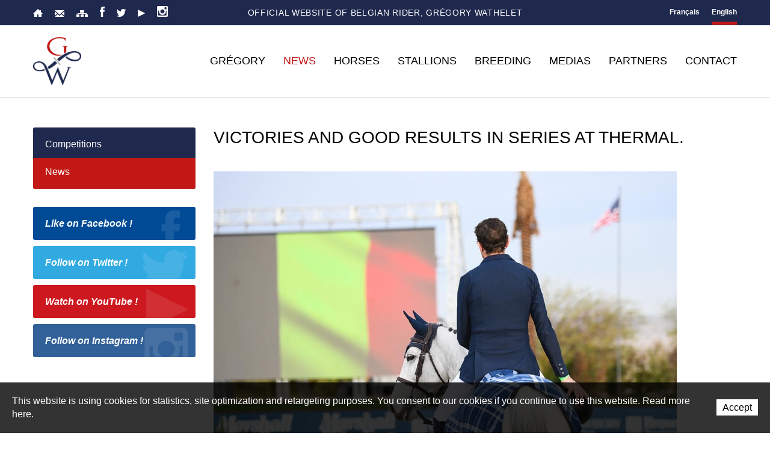

--- FILE ---
content_type: text/html; charset=utf-8
request_url: https://www.gregorywathelet.com/en/News/News/Victories-and-good-results-in-series-at-Thermal.html
body_size: 9863
content:
<!DOCTYPE html>
<!--
// POWERED BY ICECUBE2.NET
// DEVELOPED IN 2015
// 
// ICECUBE2.NET - THE MOST TIME AND COST EFFECTIVE WCM
// MORE THAN 1500 CUSTOMERS AND COUNTING
//
// MORE INFO AT : http://www.icecube2.net
--> 
<html xmlns="http://www.w3.org/1999/xhtml" xmlns:fb="http://www.facebook.com/2008/fbml" lang="en" xml:lang="en">
	<head><!-- ICVHDOC:a8a2b24e-f833-4261-8b57-79fae90cf20c,2.16.0.24,1/21/2026 9:14:42 AM -->
<!--V28 CSS3 buttons-->
<style type="text/css">
@font-face{ 
    font-family:'IceCubeIconsFont';font-weight:normal;font-style:normal; 
    src:url('//static-hostsolutions-ch.s3.amazonaws.com/IceCube/IceCubeIconsFont/IceCubeIconsFont.eot'); 
    src:url('//static-hostsolutions-ch.s3.amazonaws.com/IceCube/IceCubeIconsFont/IceCubeIconsFont.eot?#iefix') format('embedded-opentype'), 
        url('//static-hostsolutions-ch.s3.amazonaws.com/IceCube/IceCubeIconsFont/IceCubeIconsFont.woff') format('woff'), 
        url('//static-hostsolutions-ch.s3.amazonaws.com/IceCube/IceCubeIconsFont/IceCubeIconsFont.ttf') format('truetype'), 
        url('//static-hostsolutions-ch.s3.amazonaws.com/IceCube/IceCubeIconsFont/IceCubeIconsFont.svg#IceCubeIconsFont') format('svg');     
}
[data-icon]:before { font-family:'IceCubeIconsFont';content:attr(data-icon);speak:none;font-weight:normal;font-variant:normal;text-transform:none;line-height:1;-webkit-font-smoothing:antialiased;-moz-osx-font-smoothing:grayscale;margin-right:4px; }
</style>
<!--[if lte IE 7]><script type="text/javascript" src="//static-hostsolutions-ch.s3.amazonaws.com/IceCube/IceCubeIconsFont/lte-ie7.js"></script><![endif]-->

<!--/V28 CSS3 buttons-->




 
        <meta http-equiv="Content-Type" content="text/html; charset=utf-8" />
<meta name="viewport" content="width=device-width, initial-scale=1.0" />
<meta http-equiv="Content-Script-Type" content="text/javascript" />
<meta http-equiv="Content-Style-Type" content="text/css" />
<meta http-equiv="Content-Language" content="en" />  

<title>Official website of Gregory Wathelet, n°1 showjumping's belgian rider | Victoires et bons résultats en série à Thermal</title>


	
		
			<meta property="og:image" content="http://www.gregorywathelet.com/Htdocs/Images/IF_Listing_350/7290.jpg?puid=bdd7ac3d-5af7-47c5-b8fc-f0308019277c" />
		
		
		
	


<meta property="og:url" content="https://www.gregorywathelet.com/en/News/News/Victories-and-good-results-in-series-at-Thermal.html" />
<meta property="og:title" content="Victoires et bons résultats en série à Thermal" />
<meta property="og:description" content="Official Gregory Wathelet website. Belgian rider in jumping."/>

<meta name="twitter:card" content="summary_large_image">
<meta name="twitter:url" content="https://www.gregorywathelet.com/en/News/News/Victories-and-good-results-in-series-at-Thermal.html">
<meta name="twitter:title" content="Victoires et bons résultats en série à Thermal">
<meta name="twitter:description" content="Official Gregory Wathelet website. Belgian rider in jumping.">


<meta name="description" content="Official Gregory Wathelet website. Belgian rider in jumping." />
<meta name="keywords" content="Gregory Wathelet, Wathelet, Belguim, Liège, Rider, Horses, Belgian rider, jumping, equestrian sports, Cybertop, Bayamo, Doree vd Moskifarm, Kronos d'Ouilly, Olympie des Villas, Carezina, Centium H Z, Copin Van De Broy, Crushing Z" />
<meta name="language" content="en-US" />
<meta name="robots" content="index,follow" />
<meta name="generator" content="IceCube2.Net" />		
<meta name="author" content="www.gregorywathelet.com, Gregory Wathelet" /> 
<meta name="publisher" content="www.gregorywathelet.com, Gregory Wathelet" />
<meta name="copyright" content="" />
<!--<meta name="google-site-verification" content="KaPTRr-zyfeYC9VF8qSrC0BL5VYdwB8nZaaVyCazLYo" />-->

<!-- Fav and touch icons -->
<link rel="apple-touch-icon-precomposed" sizes="144x144" href="/Htdocs/Images/ico/apple-touch-icon-144-precomposed.png">
<link rel="apple-touch-icon-precomposed" sizes="114x114" href="/Htdocs/Images/ico/apple-touch-icon-114-precomposed.png">
<link rel="apple-touch-icon-precomposed" sizes="72x72" href="/Htdocs/Images/ico/apple-touch-icon-72-precomposed.png">
<link rel="apple-touch-icon-precomposed" href="/Htdocs/Images/ico/apple-touch-icon-57-precomposed.png">
<link rel="shortcut icon" href="/favicon.ico" type="image/x-icon" />
<link rel="icon" href="/favicon.ico" type="image/x-icon" />		
<link rel="canonical" href="https://www.gregorywathelet.com/en/News/News/Victories-and-good-results-in-series-at-Thermal.html" />
    
<!-- Fonts -->
<link href="//fonts.googleapis.com/css?family=Merriweather:400,700italic,700,400italic|Open+Sans:400,400italic,700,700italic,800,800italic' rel='stylesheet' type='text/css'>


<link rel="alternate" type="application/rss+xml" title="RSS" href="/documents.rdf?cid=9612" /> 


<link rel="stylesheet" href="/css_v20150724_4_CD7C407FE8D4D1336FF81EB7090390DD.cssx" type="text/css" media="all" />
<link rel="stylesheet" href="/css_v20150724_22_016DCDDD6B37400821585990D0A9034D.cssx" type="text/css" media="all" />
<!--v20150724_18-->

<!--[if lt IE 9]>
    <script src="http://html5shim.googlecode.com/svn/trunk/html5.js"></script>
<![endif]-->
		
		<!--meta property='og:video' content='https://www.youtube.com/v/NeihvT5l4EY' />
		<meta property='og:video:type' content='video/mp4' />
		<meta property='og:video:width' content='560' />
		<meta property='og:video:height' content='315' /-->
		
	</head>
	<body id="headerAnchor" class="IC2Render IC2Zone-32 IC2Nav-9612 internal topAnchor">
<!-- res:Mobile.Resources.MobileRedirection.html -->
	
		<script type="text/javascript">
		// <![CDATA[ 	
			var G_AllMapsInit = G_AllMapsInit || [];
			
/* Mécanisme de tracking
-------------------------------------------------------------- */
var _gaq = [];
//	Gtag
window.dataLayer = window.dataLayer || [];
function gtag(){dataLayer.push(arguments);}
var gtagId = 'G-1VSWX65GXY'
gtag('js', new Date());
gtag('config', gtagId);

var TrackerCategory = document.location.pathname.substring(1).replace(/\.[a-zA-Z]+$/,'');
TrackerCategory += document.location.search.replace(/[?=&]/g,'/');
TrackerCategory = TrackerCategory.replace(/ReturnURL\/[^\/]*$/);

var Tracker = { 
	Category:TrackerCategory,  
	Providers:{
		'GA':function(category,action,label,value,id){	
			if(action && action.length>0){ 		
				value = (value)?value:1; 
				if(!this.IsEditionMode){
					gtag('event', action, {
						'event_category': category,
						'event_label': label,
						'value': value
					});
				}
			}
		},
		'IC2':function(category,action,label,value,id){
			if(window.console)
			console.log('Track:',{
				'category':category,
				'action':action,
				'label':label,
				'value':value,
				'id':id	
			});
		}		
	},
	TrackEvent:function(category,action,label,value,id)
	{			
		if(typeof(category)=="undefined"){ category=this.Category; }
		if(typeof(action)=="undefined"){ action=false; }
		if(typeof(label)=="undefined"){ label=false; }
		if(typeof(value)=="undefined"){ value=false; }
		if(typeof(id)=="undefined"){ id=this.ObjectID; }
		for(var p in this.Providers) {
			this.Providers[p](category,action,label,value,id);
		}
	},
	TrackShadowboxEvent:function(sb,action)
	{		
		if(sb.link && sb.player=='img'){
			var label_title = (sb.title!='')?sb.title:'Image';
			label_title+' - '+sb.content.replace(/\?puid=[^&]+/i,'');
			this.TrackEvent('Shadowbox',action,this.ResourceTitle+':'+label_title);
		}
	},
	TrackDownloadEvent:function(category,action,label,trackid)
	{			
		var org_ResourceID = this.ResourceID;
		this.ResourceID=trackid;  
		
		this.TrackEvent(category,action,label+':'+trackid);

		this.ResourceID=org_ResourceID; 
	},
	TrackMobileEvent:function(action,label,value,id)
	{		
		var path_nav = location.pathname.substring(1).replace(/\.[a-zA-Z]+$/,'');
		path_nav += location.search.replace(/[?=&]/g,'/');
		var path_hash = location.hash.substring(2);
		path_hash = path_hash.replace(/[?=&]/g,'/');
		path_hash = path_hash.replace(/\.aspx|\.html|\.htm/g,'');
		this.Category=(path_nav+path_hash).replace(/\/$/,'');		
		this.TrackEvent(this.Category,action,label,value,id);	 
	},
	TrackEComEvent: function(action,label,value)
	{
		if(typeof(value)=="undefined"){ value=1; }
		this.TrackEvent('Shop',action,label,value,-1);
	},
	TrackOpenForm: function(formID)
	{
		this.TrackEvent("Forms","OpenForm",formID,1);
	},
	TrackCompletedForm: function(formID)
	{
		this.TrackEvent("Forms","CompletedForm",formID,1);
	},
	TrackFormState: function(formID)
	{
		var url=top.location.href;		
		if(url.indexOf("sp.FormBuilderPart")>-1) {
			this.TrackCompletedForm(formID);
		}
		else {
			this.TrackOpenForm(formID);
		}
	}
	
};   
		// ]]>
		</script> 
	
		<div class="IC2Site">
			<div id="fb-root"></div>
			<!--[if lt IE 7]>
<div style='border: 1px solid #F7941D; background: #FEEFDA; text-align: center; clear: both; height: 75px; position: relative;'>
<div style='position: absolute; right: 3px; top: 3px; font-family: courier new; font-weight: bold;'><a href='#' onclick='javascript:this.parentNode.parentNode.style.display="none"; return false;'><img src='http://www.ie6nomore.com/files/theme/ie6nomore-cornerx.jpg' style='border: none;' alt='Close this notice'/></a></div>
<div style='width: 640px; margin: 0 auto; text-align: left; padding: 0; overflow: hidden; color: black;'>
<div style='width: 75px; float: left;'><img src='http://www.ie6nomore.com/files/theme/ie6nomore-warning.jpg' alt='Warning!'/></div>
<div style='width: 275px; float: left; font-family: Arial, sans-serif;'>
<div style='font-size: 14px; font-weight: bold; margin-top: 12px;'>Sie verwenden einen veralteten Browser</div>
<div style='font-size: 12px; margin-top: 6px; line-height: 12px;'>Wechseln Sie bitte zu einem aktuellen Browser, damit diese Website richtig angezeigt werden kann.</div>
</div>
<div style='width: 75px; float: left;'><a href='http://fr.www.mozilla.com/fr/' target='_blank'><img src='http://www.ie6nomore.com/files/theme/ie6nomore-firefox.jpg' style='border: none;' alt='Get Firefox 3.5'/></a></div>
<div style='width: 75px; float: left;'><a href='http://www.microsoft.com/downloads/details.aspx?FamilyID=341c2ad5-8c3d-4347-8c03-08cdecd8852b&DisplayLang=fr' target='_blank'><img src='http://www.ie6nomore.com/files/theme/ie6nomore-ie8.jpg' style='border: none;' alt='Get Internet Explorer 8'/></a></div>
<div style='width: 73px; float: left;'><a href='http://www.apple.com/fr/safari/download/' target='_blank'><img src='http://www.ie6nomore.com/files/theme/ie6nomore-safari.jpg' style='border: none;' alt='Get Safari 4'/></a></div>
<div style='float: left;'><a href='http://www.google.com/chrome?hl=fr' target='_blank'><img src='http://www.ie6nomore.com/files/theme/ie6nomore-chrome.jpg' style='border: none;' alt='Get Google Chrome'/></a></div>
</div></div><![endif]--> 
 
			
<div id="header_print"><img src="/Htdocs/Images/header_print_en.png" alt="Gregory Wathelet" /></div>
            
            <header>
    <div class="toolbar-wrapper">
        <div class="container">
            <div class="row-fluid">
                <div class="span3">
                    <div class="quicklinks">
                        
                        
                        	<a href="/en/index.html" class="home"><span class="sprite"></span>Home</a>
                        	<a href="/en/Contact.html" class="contact"><span class="sprite"></span>Contact</a>
                            <a href="/scripts/modules/sitemap/sitemap.aspx?idn=9673" class="sitemap"><span class="sprite"></span>Sitemap</a>
                        
                        <a href="http://www.facebook.com/pages/Gregory-Wathelet/120373148045805" onclick="this.target='_blank';" class="facebook"><span class="sprite"></span>Facebook</a>
                        <a href="http://twitter.com/#!/GregoryWathelet" onclick="this.target='_blank';" class="twitter"><span class="sprite"></span>Twitter</a>
                        <a href="https://www.youtube.com/user/gregorywathelet" onclick="this.target='_blank';" class="youtube"><span class="sprite"></span>YouTube</a>
                        <a href="https://instagram.com/gregorywathelet_official/" onclick="this.target='_blank';" class="instagram"><span class="sprite"></span>Instagram</a>
                        <div class="clearfix"></div>
                    </div>
                </div>
                <div class="span6">
                    <div class="slogan"><h1>Official website of belgian rider, Grégory Wathelet</h1></div>
                </div>
                <div class="span3">
                    <div class="languages">
                        	
                        
                            <a href="/fr/index.html" class="empty fr">Français</a>
                            <a href="/en/index.html" class="empty en selected">English</a>
                        
                    </div>
                </div>
            </div>
        </div>
    </div>
    <div class="container inner">
        <div class="row-fluid">
            <div class="brand-wrapper">
                <a class="btn-navButton button visible-phone visible-tablet"><span class="sprite"></span></a>
                <a class="brand" href="/en/index.html"><img src="/Htdocs/Images/logo.png" alt="Gregory Wathelet"></a>
            </div>
            <div class="navbar-wrapper">
                <div class="navbar navbar-inverse">
                    <div class="nav-collapse collapse">
                        <ul class="nav" id="nav">
                            
    
        <li class="level0 first  hasSubNav">
        	<a href="/en/Gregory.html" onclick="this.target='_self';">Grégory</a><a href="#" onclick="return false;" class="seeAllItem"><span>See All</span></a>
        
            <ul>
            
                <li class="level1 first "><a href="/en/Gregory/Presentation-1/Presentation.html" onclick="this.target='_self';">Presentation</a>
                
                </li>
            
                <li class="level1 last "><a href="/en/Gregory/My-achievements/My-best-resullts.html" onclick="this.target='_self';">My achievements</a>
                
                </li>
            
            </ul>
        
        </li>
    
        <li class="level0  selected hasSubNav">
        	<a href="/Scripts/Modules/CustomView/List.aspx?idn=9631&name=Events&past=1" onclick="this.target='_self';">News</a><a href="#" onclick="return false;" class="seeAllItem"><span>See All</span></a>
        
            <ul>
            
                <li class="level1 first  hasSubNav"><a href="/en/News/Competitions.html" onclick="this.target='_self';">Competitions</a><a href="#" onclick="return false;" class="seeAllItem"><span>See All</span></a>
                
                    <ul>
                    
                        <li class="level2 first "><a href="/Scripts/Modules/CustomView/List.aspx?idn=9631&name=Events&past=1" onclick="this.target='_self';">Latest Results</a>
                        
                        </li>
                    
                        <li class="level2 last "><a href="/Scripts/Modules/CustomView/List.aspx?idn=9632&name=Events&past=0" onclick="this.target='_self';">Upcoming Events</a>
                        
                        </li>
                    
                    </ul>
                
                </li>
            
                <li class="level1 last selected"><a href="/en/News/News.html" onclick="this.target='_self';">News</a>
                
                </li>
            
            </ul>
        
        </li>
    
        <li class="level0   hasSubNav">
        	<a href="/Scripts/Modules/CustomView/List.aspx?idn=9605&name=Horses" onclick="this.target='_self';">Horses</a><a href="#" onclick="return false;" class="seeAllItem"><span>See All</span></a>
        
            <ul>
            
                <li class="level1 first "><a href="/Scripts/Modules/CustomView/List.aspx?idn=9693&name=HorsesBreedingStallion" onclick="this.target='_self';">Breeding stallions</a>
                
                </li>
            
                <li class="level1  "><a href="/en/Horses/In-memoriam.html" onclick="this.target='_self';">In memoriam</a>
                
                </li>
            
                <li class="level1 last "><a href="/en/Horses/Breeding-horses/Argentina-de-la-Marchette.html" onclick="this.target='_self';">Breeding horses</a>
                
                </li>
            
            </ul>
        
        </li>
    
        <li class="level0  ">
        	<a href="/en/Stallions.html" onclick="this.target='_self';">Stallions</a>
        
        </li>
    
        <li class="level0   hasSubNav">
        	<a href="/en/Breeding/.html" onclick="this.target='_self';">Breeding</a><a href="#" onclick="return false;" class="seeAllItem"><span>See All</span></a>
        
            <ul>
            
                <li class="level1 first "><a href="/en/Breeding/History/History.html" onclick="this.target='_self';">History</a>
                
                </li>
            
                <li class="level1  "><a href="/en/Breeding/Broodmares.html" onclick="this.target='_self';">Broodmares</a>
                
                </li>
            
                <li class="level1 last  hasSubNav"><a href="/en/Breeding/Production/PRODUCTION.html" onclick="this.target='_self';"> Production</a><a href="#" onclick="return false;" class="seeAllItem"><span>See All</span></a>
                
                    <ul>
                    
                        <li class="level2 first "><a href="/en/Breeding/Production/Born-in-2011/Crack-de-la-Marchette-Z.html" onclick="this.target='_self';">Born in 2011</a>
                        
                        </li>
                    
                        <li class="level2  "><a href="/en/Breeding/Production/Born-in-2012/Argentina-de-la-Marchette.html" onclick="this.target='_self';">Born in 2012</a>
                        
                        </li>
                    
                        <li class="level2  "><a href="/en/Breeding/Production/Born-in-2013.html" onclick="this.target='_self';">Born in 2013</a>
                        
                        </li>
                    
                        <li class="level2  "><a href="/en/Breeding/Production/Born-in-2016/Amoretto-de-la-Marchette.html" onclick="this.target='_self';">Born in 2016</a>
                        
                        </li>
                    
                        <li class="level2  "><a href="/en/Breeding/Production/Born-in-2017.html" onclick="this.target='_self';">Born in 2017</a>
                        
                        </li>
                    
                        <li class="level2  "><a href="/en/Breeding/Production/Born-in-2018.html" onclick="this.target='_self';">Born in 2018</a>
                        
                        </li>
                    
                        <li class="level2  "><a href="/en/Breeding/Production/Born-in-2019.html" onclick="this.target='_self';">Born in 2019</a>
                        
                        </li>
                    
                        <li class="level2  "><a href="/en/Breeding/Production/Born-in-2020.html" onclick="this.target='_self';">Born in 2020</a>
                        
                        </li>
                    
                        <li class="level2  "><a href="/en/Breeding/Production/Born-in-2021.html" onclick="this.target='_self';">Born in 2021</a>
                        
                        </li>
                    
                        <li class="level2  "><a href="/en/Breeding/Production/Born-in-2022.html" onclick="this.target='_self';">Born in 2022</a>
                        
                        </li>
                    
                        <li class="level2  "><a href="/en/Breeding/Production/Born-in-2023.html" onclick="this.target='_self';">Born in 2023</a>
                        
                        </li>
                    
                        <li class="level2 last "><a href="/en/Breeding/Production/Born-in-2024.html" onclick="this.target='_self';">Born in 2024</a>
                        
                        </li>
                    
                    </ul>
                
                </li>
            
            </ul>
        
        </li>
    
        <li class="level0   hasSubNav">
        	<a href="/en/Medias.html" onclick="this.target='_self';">Medias</a><a href="#" onclick="return false;" class="seeAllItem"><span>See All</span></a>
        
            <ul>
            
                <li class="level1 first "><a href="/en/Multimedia.html" onclick="this.target='_self';">Multimedia</a>
                
                </li>
            
                <li class="level1  "><a href="/en/Press/Press.html" onclick="this.target='_self';">Press</a>
                
                </li>
            
                <li class="level1 last "><a href="/en/Links.html" onclick="this.target='_self';">Links</a>
                
                </li>
            
            </ul>
        
        </li>
    
        <li class="level0  ">
        	<a href="/en/Partners/Partners.html" onclick="this.target='_self';">Partners</a>
        
        </li>
    
        <li class="level0 last ">
        	<a href="/en/Contact/Contact.html" onclick="this.target='_self';">Contact</a>
        
        </li>
    


                        </ul>
                    </div>
                    <div class="clearfix"></div>
                </div>
            </div>
            <div class="clear"></div>
        </div>
    </div>
</header>
            
            <div class="paddingBox">
                
                <div class="mainContainer mid-section">
                	
                    <div class="container">
                        <div class="row-fluid">
                            <div class="span3 visible-desktop visible-tablet">
                                
	<div class="subnavigation">
        <ul>
        
            <li class="level0 first "><a href="/en/News/Competitions.html" onclick="this.target='_self';">Competitions</a>
            
            </li>
        
            <li class="level0 last selected"><a href="/en/News/News.html" onclick="this.target='_self';">News</a>
            
            </li>
        
        </ul>
    </div>


                                <!-- PUBLICITE -->
                                <div class="adZone">
                                    <div class="EZ_AdZoneInt"><!-- SEZ layout_id: LM_Shared_Z32 --></div>
                                </div>
                                <!-- PUBLICITE -->
                                <div class="socialLinks">
                                    <a href="http://www.facebook.com/pages/Gregory-Wathelet/120373148045805" onclick="this.target='_blank';" class="facebook">Like on Facebook !<span class="sprite"></span></a>
                                    <a href="http://twitter.com/#!/GregoryWathelet" onclick="this.target='_blank';" class="twitter">Follow on Twitter !<span class="sprite"></span></a>
                                    <a href="https://www.youtube.com/user/gregorywathelet"  onclick="this.target='_blank';" class="youtube">Watch on YouTube !<span class="sprite"></span></a>
                                    <a href="https://instagram.com/gregorywathelet_official/"  onclick="this.target='_blank';" class="instagram">Follow on Instagram !<span class="sprite"></span></a>
                                </div>
                            </div>
                            <div class="span9">
                            	

    <h2 class="pageTitle">Victories and good results in series at Thermal.</h2>

<!--#BeginScope CurrentZone32--><!--#EndScope DescendantOrSelf9672-->
<div class="content">
	<div class="clear EZ_TopColumn"> 
    
        <div class="part BlocImage">
     
     
    
    	
             
				<!--<a href="http://www.placeit.net/" onclick="this.target='_blank';"><span class="copyLink"></span></a>-->
                <p> 
                    
                    
                        <a href="/Htdocs/Images/Pictures/7290.jpg?puid=bdd7ac3d-5af7-47c5-b8fc-f0308019277c" rel="shadowbox" title="Agentina Thermal" class="zoom">
                            <img alt="Agentina Thermal" src="/Htdocs/Images/IF_Content_770/7290.jpg?puid=bdd7ac3d-5af7-47c5-b8fc-f0308019277c"> 
                        </a>
                    
                    
                    
                </p>
            
   		
              
       	
</div>
    
</div>
<div class="row-fluid">
    <div class="column span6 EZ_LeftColumn"> 
        
            
        	
    </div>
    <div class="column span6 EZ_RightColumn"> 
        
            
        
    </div>
</div>
<div class="clear EZ_BottomColumn"> 
    
        <div class="part BlocText">
	
	
	<div class="box">
		
			<p>First week of our Californian tour at the Desert International Horse Park in Thermal. And what a week...</p>

<p>All the horses were very competitive with 4 wins (two for Berline du Maillet Z, one for Ace and Argentina) and a nice third place in the Grand Prix for Clarity.</p>

<p>Two days of rest and sightseeing, and then we're off to the second week. It will probably be difficult to do as well, but we'll do our best.</p>

		
	</div>
</div>
<div class="part BlocPicturesGallery">
    
    
    <div class="box" id="gallery_3">  
        <div class="row-fluid">
            <ul class="thumbnails">
                
                    
                        
                    
                    <li class="index0 span3">
                        <a class="thumbnail" href="/Htdocs/Images/Pictures/7295.jpg?puid=e6ef9123-c810-47dc-83da-3a6a54140216" rel="shadowbox[gallery3]" title="Description de l'image"><img alt="Description de l'image" src="/Htdocs/Images/IF_Listing_350/7295.jpg?puid=e6ef9123-c810-47dc-83da-3a6a54140216&eiplace=PictureGalleryPart" are:eiplace="PictureGalleryPart"></a>
                        <span class="info">Description de l'image</span>
                    </li>
                
                    
                    <li class="index1 span3">
                        <a class="thumbnail" href="/Htdocs/Images/Pictures/7288.jpg?puid=e6ef9123-c810-47dc-83da-3a6a54140216" rel="shadowbox[gallery3]" title="Description de l'image"><img alt="Description de l'image" src="/Htdocs/Images/IF_Listing_350/7288.jpg?puid=e6ef9123-c810-47dc-83da-3a6a54140216&eiplace=PictureGalleryPart" are:eiplace="PictureGalleryPart"></a>
                        <span class="info">Description de l'image</span>
                    </li>
                
                    
                    <li class="index2 span3">
                        <a class="thumbnail" href="/Htdocs/Images/Pictures/7286.jpg?puid=e6ef9123-c810-47dc-83da-3a6a54140216" rel="shadowbox[gallery3]" title="Description de l'image"><img alt="Description de l'image" src="/Htdocs/Images/IF_Listing_350/7286.jpg?puid=e6ef9123-c810-47dc-83da-3a6a54140216&eiplace=PictureGalleryPart" are:eiplace="PictureGalleryPart"></a>
                        <span class="info">Description de l'image</span>
                    </li>
                
                    
                    <li class="index3 span3">
                        <a class="thumbnail" href="/Htdocs/Images/Pictures/7287.jpg?puid=e6ef9123-c810-47dc-83da-3a6a54140216" rel="shadowbox[gallery3]" title="Description de l'image"><img alt="Description de l'image" src="/Htdocs/Images/IF_Listing_350/7287.jpg?puid=e6ef9123-c810-47dc-83da-3a6a54140216&eiplace=PictureGalleryPart" are:eiplace="PictureGalleryPart"></a>
                        <span class="info">Description de l'image</span>
                    </li>
                
                    
                        
                            </ul>
                        </div>
                        <div class="row-fluid">
                            <ul class="thumbnails">
                        
                    
                    <li class="index4 span3">
                        <a class="thumbnail" href="/Htdocs/Images/Pictures/7285.jpg?puid=e6ef9123-c810-47dc-83da-3a6a54140216" rel="shadowbox[gallery3]" title="Description de l'image"><img alt="Description de l'image" src="/Htdocs/Images/IF_Listing_350/7285.jpg?puid=e6ef9123-c810-47dc-83da-3a6a54140216&eiplace=PictureGalleryPart" are:eiplace="PictureGalleryPart"></a>
                        <span class="info">Description de l'image</span>
                    </li>
                
                    
                    <li class="index5 span3">
                        <a class="thumbnail" href="/Htdocs/Images/Pictures/7284.jpg?puid=e6ef9123-c810-47dc-83da-3a6a54140216" rel="shadowbox[gallery3]" title="Description de l'image"><img alt="Description de l'image" src="/Htdocs/Images/IF_Listing_350/7284.jpg?puid=e6ef9123-c810-47dc-83da-3a6a54140216&eiplace=PictureGalleryPart" are:eiplace="PictureGalleryPart"></a>
                        <span class="info">Description de l'image</span>
                    </li>
                
                    
                    <li class="index6 span3">
                        <a class="thumbnail" href="/Htdocs/Images/Pictures/7293.jpg?puid=e6ef9123-c810-47dc-83da-3a6a54140216" rel="shadowbox[gallery3]" title="Description de l'image"><img alt="Description de l'image" src="/Htdocs/Images/IF_Listing_350/7293.jpg?puid=e6ef9123-c810-47dc-83da-3a6a54140216&eiplace=PictureGalleryPart" are:eiplace="PictureGalleryPart"></a>
                        <span class="info">Description de l'image</span>
                    </li>
                
                    
                    <li class="index7 span3">
                        <a class="thumbnail" href="/Htdocs/Images/Pictures/7292.jpg?puid=e6ef9123-c810-47dc-83da-3a6a54140216" rel="shadowbox[gallery3]" title="Description de l'image"><img alt="Description de l'image" src="/Htdocs/Images/IF_Listing_350/7292.jpg?puid=e6ef9123-c810-47dc-83da-3a6a54140216&eiplace=PictureGalleryPart" are:eiplace="PictureGalleryPart"></a>
                        <span class="info">Description de l'image</span>
                    </li>
                
                    
                        
                            </ul>
                        </div>
                        <div class="row-fluid">
                            <ul class="thumbnails">
                        
                    
                    <li class="index8 span3">
                        <a class="thumbnail" href="/Htdocs/Images/Pictures/7290.jpg?puid=e6ef9123-c810-47dc-83da-3a6a54140216" rel="shadowbox[gallery3]" title="Description de l'image"><img alt="Description de l'image" src="/Htdocs/Images/IF_Listing_350/7290.jpg?puid=e6ef9123-c810-47dc-83da-3a6a54140216&eiplace=PictureGalleryPart" are:eiplace="PictureGalleryPart"></a>
                        <span class="info">Description de l'image</span>
                    </li>
                
                    
                    <li class="index9 span3">
                        <a class="thumbnail" href="/Htdocs/Images/Pictures/7289.jpg?puid=e6ef9123-c810-47dc-83da-3a6a54140216" rel="shadowbox[gallery3]" title="Description de l'image"><img alt="Description de l'image" src="/Htdocs/Images/IF_Listing_350/7289.jpg?puid=e6ef9123-c810-47dc-83da-3a6a54140216&eiplace=PictureGalleryPart" are:eiplace="PictureGalleryPart"></a>
                        <span class="info">Description de l'image</span>
                    </li>
                
                    
                    <li class="index10 span3">
                        <a class="thumbnail" href="/Htdocs/Images/Pictures/7294.jpg?puid=e6ef9123-c810-47dc-83da-3a6a54140216" rel="shadowbox[gallery3]" title="Description de l'image"><img alt="Description de l'image" src="/Htdocs/Images/IF_Listing_350/7294.jpg?puid=e6ef9123-c810-47dc-83da-3a6a54140216&eiplace=PictureGalleryPart" are:eiplace="PictureGalleryPart"></a>
                        <span class="info">Description de l'image</span>
                    </li>
                
                    
                    <li class="index11 span3">
                        <a class="thumbnail" href="/Htdocs/Images/Pictures/7297.jpg?puid=e6ef9123-c810-47dc-83da-3a6a54140216" rel="shadowbox[gallery3]" title="Thermal"><img alt="Thermal" src="/Htdocs/Images/IF_Listing_350/7297.jpg?puid=e6ef9123-c810-47dc-83da-3a6a54140216&eiplace=PictureGalleryPart" are:eiplace="PictureGalleryPart"></a>
                        <span class="info">Thermal</span>
                    </li>
                
                    
                        
                            </ul>
                        </div>
                        <div class="row-fluid">
                            <ul class="thumbnails">
                        
                    
                    <li class="index12 span3">
                        <a class="thumbnail" href="/Htdocs/Images/Pictures/7296.jpg?puid=e6ef9123-c810-47dc-83da-3a6a54140216" rel="shadowbox[gallery3]" title="Thermal"><img alt="Thermal" src="/Htdocs/Images/IF_Listing_350/7296.jpg?puid=e6ef9123-c810-47dc-83da-3a6a54140216&eiplace=PictureGalleryPart" are:eiplace="PictureGalleryPart"></a>
                        <span class="info">Thermal</span>
                    </li>
                
            </ul>
        </div>
	</div>
</div>
    
</div>
    
	
	
    
    
    
    
    
    
    
		
			<div class="LinkCategory">
				<a href="/en/News/News.html" class="button">Back</a>
			</div>
		
    
</div>
                            </div>
                        </div>
                    </div>
                
                </div>
                
            </div>
            
            <div class="sponsors">
    <div class="container">
	
        <div class="item">
            <a href="http://nybor.de/?lang=en" class="sponsorFlip" onclick="this.target='_blank';">
                <img alt="NYBOR Pferde" src="/Htdocs/Images/sponsors/_sponsor2.png">
            </a>
        </div>
        <!--div class="item">
            <a href="http://www.sportfot.com/" class="sponsorFlip" onclick="this.target='_blank';">
                <img alt="Sportfot" src="/Htdocs/Images/sponsors/_sponsor3.png">
            </a>
        </div-->
        <div class="item">
            <a href="http://www.samshield.com" class="sponsorFlip" onclick="this.target='_blank';">
                <img alt="Samshield" src="/Htdocs/Images/sponsors/_sponsor4.png">
            </a>
        </div>
        <!--div class="item">
            <a href="http://www.zandona.net" class="sponsorFlip" onclick="this.target='_blank';">
                <img alt="Zandona" src="/Htdocs/Images/sponsors/_sponsor5.png">
            </a>
        </div-->
        <!--div class="item">
            <a href="http://www.dyon.be/" class="sponsorFlip" onclick="this.target='_blank';">
                <img alt="Dy'on" src="/Htdocs/Images/sponsors/_sponsor6.png">
            </a>
        </div-->
		
        <!--div class="item">
            <a href="http://www.kingsland.no/" class="sponsorFlip" onclick="this.target='_blank';">
                <img alt="Kingsland" src="/Htdocs/Images/sponsors/_sponsor7.png">
            </a>
        </div-->
        <div class="item">
            <a href="https://forestier.com/" class="sponsorFlip" onclick="this.target='_blank';">
                <img alt="Forestier" src="/Htdocs/Images/sponsors/Forestier.png">
            </a>
        </div>
        <!--div class="item">
            <a href="http://www.horsefitform.com/" class="sponsorFlip" onclick="this.target='_blank';">
                <img alt="Horse Fitform International" src="/Htdocs/Images/sponsors/_sponsor9.png">
            </a>
        </div-->
        <!--div class="item">
            <a href="http://www.artionet.ch" class="sponsorFlip" onclick="this.target='_blank';">
                <img alt="Artionet" src="/Htdocs/Images/sponsors/_sponsor10.png">
            </a>
        </div-->
        <div class="item">
            <a href="http://www.sport-adeps.be/" class="sponsorFlip" onclick="this.target='_blank';">
                <img alt="Adeps" src="/Htdocs/Images/sponsors/_sponsor13.png?v2">
            </a>
        </div>
		<!--div class="item">
            <a href="https://www.theault.com" class="sponsorFlip" onclick="this.target='_blank';">
                <img alt="Theault" src="/Htdocs/Images/sponsors/_sponsor14.png">
            </a>
        </div-->
        <div class="clear"></div>
    </div>
</div>

<footer>
    <div class="inner">
        <div class="container">
            <div class="row-fluid">
                <div class="span3"><div class="part BlocLinks">
	
	<h3 class="default-title">About</h3>
	
		
    <div class="box">
	
		
		
		
			<ul>
				
					
					
						<li class="link-internal"><a href="/en/Gregory/Presentation-1/Presentation.html" onclick="this.target='_self';" title="Presentation">Presentation</a></li>
					
				
					
					
						<li class="link-internal"><a href="/en/Gregory/Results.html" onclick="this.target='_self';" title="Results">Results</a></li>
					
				
					
					
						<li class="link-internal"><a href="/en/News/News.html" onclick="this.target='_self';" title="News">News</a></li>
					
				
					
						<li class="link-external"><a href="/Scripts/Modules/CustomView/List.aspx?idn=9631&name=Events&past=1" onclick="this.target='_self';" title="Latest Results ">Latest Results</a></li>
					
					
				
					
						<li class="link-external"><a href="/Scripts/Modules/CustomView/List.aspx?idn=9632&name=Events&past=0" onclick="this.target='_self';" title="Upcoming Events ">Upcoming Events</a></li>
					
					
				
					
					
						<li class="link-internal"><a href="/en/Partners/Partners.html" onclick="this.target='_self';" title="Partners">Partners</a></li>
					
				
			</ul>
		
	
	</div>
</div><!-- SEZ layout_id: LM_Shared_Z32 --></div>
                <div class="span3"><div class="part BlocLinks">
	
	<h3 class="default-title">Horses</h3>
	
		
    <div class="box">
	
		
		
		
			<ul>
				
					
					
						<li class="link-internal"><a href="/en/Stables.html" onclick="this.target='_self';" title="Stables">Stables</a></li>
					
				
					
					
						<li class="link-internal"><a href="/en/Horses/All-the-horses.html" onclick="this.target='_self';" title="All the horses">All the horses</a></li>
					
				
					
					
						<li class="link-internal"><a href="/en/Horses/Breeding-stallion.html" onclick="this.target='_self';" title="Breeding stallion">Breeding stallion</a></li>
					
				
					
					
						<li class="link-internal"><a href="/en/Horses/In-memoriam.html" onclick="this.target='_self';" title="In memorium">In memorium</a></li>
					
				
			</ul>
		
	
	</div>
</div><!-- SEZ layout_id: LM_Shared_Z32 --></div>
                <div class="span3 clearMobile"><div class="part BlocLinks">
	
	<h3 class="default-title">Medias</h3>
	
		
    <div class="box">
	
		
		
		
			<ul>
				
					
					
						<li class="link-internal"><a href="/en/Multimedia.html" onclick="this.target='_self';" title="Multimedia">Multimedia</a></li>
					
				
					
					
						<li class="link-internal"><a href="/en/Press.html" onclick="this.target='_self';" title="Press">Press</a></li>
					
				
					
					
						<li class="link-internal"><a href="/en/Links.html" onclick="this.target='_self';" title="Links">Links</a></li>
					
				
					
						<li class="link-external"><a href="/scripts/modules/sitemap/sitemap.aspx?idn=9673" onclick="this.target='_self';" title="Sitemap ">Sitemap</a></li>
					
					
				
					
					
						<li class="link-internal"><a href="/en/Contact.html" onclick="this.target='_self';" title="Contact">Contact</a></li>
					
				
			</ul>
		
	
	</div>
</div><!-- SEZ layout_id: LM_Shared_Z32 --></div>
                <div class="span3 last"><div class="part BlocText">
	
	<h3 class="default-title">Contact</h3>
	
	
	<div class="box">
		
			<p>Grégory Wathelet<br />
14, Rue de l'Abattoir<br />
4560 Clavier<br />
Belgium</p>

<p>Tel: +32 (0)499 83 21 32<br />
<a href="mailto:&#105;&#110;&#102;&#111;&#64;&#103;&#114;&#101;&#103;&#111;&#114;&#121;&#119;&#97;&#116;&#104;&#101;&#108;&#101;&#116;&#46;&#99;&#111;&#109;">&#105;&#110;&#102;&#111;&#64;&#103;&#114;&#101;&#103;&#111;&#114;&#121;&#119;&#97;&#116;&#104;&#101;&#108;&#101;&#116;&#46;&#99;&#111;&#109;</a></p>

<p>&nbsp;</p>

		
	</div>
</div>
<!-- SEZ layout_id: LM_Shared_Z32 --></div>
            </div>
        </div>
    </div>
    <div class="copyright">
        <div class="container">
            <div class="row-fluid">
                <div class="span6">
                    <p>© Gregory Wathelet 2026. All rights reserved</p>
                </div>
                <div class="span6">
                    <p><a href="http://www.artionet.com" onclick="this.target='_blank';">Powered by Artionet</a> - <a href="http://www.icecube2.net" onclick="this.target='_blank';">Generated with IceCube2.Net</a></p>
                </div>
            </div>
        </div>
    </div>
</footer>
		
        </div>
        
		<script type="text/javascript" src="/js_v20150724_v4_0943C2197920743779ABCD55C5E20EB2.jsx"></script>
    
        <script type="text/javascript" src="/Scripts/javascript/pageslide/jquery.pageslide.min.js"></script>
        <script type="text/javascript" src="/Scripts/javascript/jquery/parallax.min.js"></script>
        <script type="text/javascript" src="/Scripts/javascript/jquery/jquery.flip.min.js"></script>
        <script type="text/javascript" src="/Scripts/javascript/jquery/masonry.min.js"></script>
		<script type="text/javascript" src="/Scripts/javascript/lang/en.js"></script>		
						
		<script type="text/javascript">
		// <![CDATA[ 
			if(Translate.Shadowbox){ Shadowbox.lang=Translate.Shadowbox; }
			Shadowbox.init({
				onOpen:function(sb){ Tracker.TrackShadowboxEvent(sb,'Open'); },
				onChange:function(sb){ Tracker.TrackShadowboxEvent(sb,'Change'); },
				onClose:function(sb){ Tracker.TrackShadowboxEvent(sb,'Close'); }
			});
			
			jQuery.noConflict();
			var navOpen = false;
			
			var closePSfunc = jQuery.pageslide.close;
			jQuery.pageslide.close = function(){	
				jQuery('body:first').removeClass('openSideNav').removeClass('openMobileCart');
				closePSfunc();
			};
			
		// ]]>
		
		var navId = 9612;
		
		</script>
		
		<script type="text/javascript">
//<![CDATA[		
if (typeof jQuery != 'undefined') {
    jQuery(document).ready(function() {
        var filetypes = /(\.(zip|exe|pdf|doc*|xls*|ppt*|mp3)|(\?download=1))$/i;		
        jQuery('a').each(function() {
            var href = jQuery(this).attr('href');
            if (href && (href.match(/^https?\:/i)) && (!href.match(document.domain))) {
                jQuery(this).click(function() {
					var rel = jQuery(this).attr('rel');
					if(rel && rel.match(/^shadowbox/)){
						return false;						
					}
					else{
						var extLink = href.replace(/^https?\:\/\//i, '');
						Tracker.TrackEvent('External links','Click',extLink);
						if (this.target.toLowerCase() != '_blank') {
							setTimeout(function() { location.href = href; }, 200);
							return false;
						}
					}
                });
            }
            else if (href && href.match(/^mailto\:/i)) {
                jQuery(this).click(function() {
                    var mailLink = href.replace(/^mailto\:/i, '');
					Tracker.TrackEvent('Email','Click',mailLink);
                });
            }
            else if (href && href.match(filetypes)) {
                jQuery(this).click(function() {
                    var extension = (/[.]/.exec(href)) ? /[^.]+$/.exec(href) : '';
					if(extension.length>0){
						extension = extension[0].replace(/\?download=1/i,'');
					}
                    var filePath = href;
					var fileID = /Files\/v\/([^.]+)\./i.exec(href);
					fileID = (fileID!=null?fileID[1]:'');
					
					
					var trackID = 'r_f'+fileID;
					
					Tracker.TrackDownloadEvent('Files - '+extension.toUpperCase(),'Download',filePath,trackID);
                    if (this.target.toLowerCase() != '_blank') {
                        setTimeout(function() { location.href = href; }, 200);
                        return false;
                    }
                });
            }
        });
    });
}
//]]>
</script> 
		<script type="text/javascript">
//<![CDATA[		   
	(function() {
		var GTM_File = document.createElement('script'); GTM_File.type = 'text/javascript'; GTM_File.async = true;
		GTM_File.src = 'https://www.googletagmanager.com/gtag/js?id=' + gtagId;
		var s = document.getElementsByTagName('script')[0]; s.parentNode.insertBefore(GTM_File, s);
	})();
//]]>
</script> 
		
	<style scoped>#cookiesBanner{position:fixed;bottom:0;left:0;z-index:100;transition:all 1s;width:100%}#cookiesBanner.available0{display:none;}#cookiesBanner.cookiesBannerHide{bottom:-100%;}#cookiesBannerBG{position:absolute;top:0;left:0;width:100%;height:100%;opacity:0.8;background:#000;}#cookiesBannerBox{position:relative;padding:20px;display:table;}#cookiesBannerDetailLink{position:absolute;top:0;left:0;width:100%;height:100%;z-index:0;}#cookiesBannerText{font-size:16px;line-height:22px;font-family:Arial;letter-spacing:0;font-weight:normal;display:table-cell;vertical-align:top;padding-right:20px;color:#FFF;}#cookiesBannerBtn{display:table-cell;width:1%;vertical-align:middle;position:relative;z-index:1;}#cookiesBannerBtn a{font-size:16px;line-height:22px;font-family:Arial;letter-spacing:0;font-weight:normal;padding:5px 10px;white-space:nowrap;background:#FFF;color:#000;}@media(max-width:480px){#cookiesBannerText,#cookiesBannerBtn a{display:block;text-align:center;}#cookiesBannerText{padding-right:0;}#cookiesBannerBtn{display:block;width:100%;margin-top:15px;}#cookiesBannerBox{position:relative;padding:20px 5%;display:table;width:90%;margin:0 auto}}</style><div id="cookiesBanner" class="available1"><div id="cookiesBannerBG"></div><div id="cookiesBannerBox"><a href="/Services/RGPD/RGPD.html?lang=EN" rel="nofollow" onclick="this.target='_blank';" id="cookiesBannerDetailLink"></a><div id="cookiesBannerText">This website is using cookies for statistics, site optimization and retargeting purposes. You consent to our cookies if you continue to use this website. Read more here.</div><div id="cookiesBannerBtn"><a href="#" rel="nofollow" onclick="return cookiesBannerHide();">Accept</a></div></div></div><script type="text/javascript">var ManageCookiesBanner={create:function(nm,v,d){var dt,xp='';if(d){var dt=new Date();dt.setTime(dt.getTime()+(d*24*3600000));xp=';expires='+dt.toGMTString();}document.cookie=nm+"="+v+xp+";path=/";},read:function(nm){var ca=document.cookie.split(';'),i,c;nm+="=";for(i=0;i<ca.length;i++){c=ca[i];while(c.charAt(0)==' ') c=c.substring(1,c.length);if(c.indexOf(nm)==0) return c.substring(nm.length,c.length);}return null;},remove:function(nm){this.create(nm,"",-1);}};if(ManageCookiesBanner.read('cookiesBanner22052018155342')){document.getElementById('cookiesBanner').style.display="none";}function cookiesBannerHide(){ManageCookiesBanner.create('cookiesBanner22052018155342',1,300);document.getElementById('cookiesBanner').classList.add("cookiesBannerHide");}</script>

<!--div>EN</div>
<div>1</div>
<div>This website is using cookies for statistics, site optimization and retargeting purposes. You consent to our cookies if you continue to use this website. Read more here.</div>
<div>Accept</div>
<div>#000</div>
<div>#FFF</div>
<div>#FFF</div>
<div>#000</div>
<div>22052018155342</div>
<div>300</div--></body>
</html>

--- FILE ---
content_type: text/css
request_url: https://www.gregorywathelet.com/css_v20150724_4_CD7C407FE8D4D1336FF81EB7090390DD.cssx
body_size: 38284
content:
.clearfix{*zoom:1}.clearfix:before,.clearfix:after{display:table;content:"";line-height:0}.clearfix:after{clear:both}.hide-text{font:0/0 a;color:transparent;text-shadow:none;background-color:transparent;border:0}.input-block-level{display:block;width:100%;min-height:30px;-webkit-box-sizing:border-box;-moz-box-sizing:border-box;box-sizing:border-box}article,aside,details,figcaption,figure,footer,header,hgroup,nav,section{display:block}audio,canvas,video{display:inline-block;*display:inline;*zoom:1}audio:not([controls]){display:none}html{font-size:100%;-webkit-text-size-adjust:100%;-ms-text-size-adjust:100%}a:focus{outline:thin dotted #333;outline:5px auto -webkit-focus-ring-color;outline-offset:-2px}a:hover,a:active{outline:0}sub,sup{position:relative;font-size:75%;line-height:0;vertical-align:baseline}sup{top:-0.5em}sub{bottom:-0.25em}img{max-width:100%;width:auto\9;height:auto;vertical-align:middle;border:0;-ms-interpolation-mode:bicubic}#map_canvas img,.google-maps img{max-width:none}button,input,select,textarea{margin:0;font-size:100%;vertical-align:middle}button,input{*overflow:visible;line-height:normal}button::-moz-focus-inner,input::-moz-focus-inner{padding:0;border:0}button,html input[type="button"],input[type="reset"],input[type="submit"]{-webkit-appearance:button;cursor:pointer}label,select,button,input[type="button"],input[type="reset"],input[type="submit"],input[type="radio"],input[type="checkbox"]{cursor:pointer}input[type="search"]{-webkit-box-sizing:content-box;-moz-box-sizing:content-box;box-sizing:content-box;-webkit-appearance:textfield}input[type="search"]::-webkit-search-decoration,input[type="search"]::-webkit-search-cancel-button{-webkit-appearance:none}textarea{overflow:auto;vertical-align:top}@media print{*{text-shadow:none !important;color:#000 !important;background:transparent !important;box-shadow:none !important}a,a:visited{text-decoration:underline}a[href]:after{content:" (" attr(href) ")"}abbr[title]:after{content:" (" attr(title) ")"}.ir a:after,a[href^="javascript:"]:after,a[href^="#"]:after{content:""}pre,blockquote{border:1px solid #999;page-break-inside:avoid}thead{display:table-header-group}tr,img{page-break-inside:avoid}img{max-width:100% !important}@page{margin:0.5cm}p,h2,h3{orphans:3;widows:3}h2,h3{page-break-after:avoid}}body{margin:0;font-family:Arial,sans-serif;font-size:14px;line-height:20px;color:#333333;background-color:#ffffff}a{color:#0088cc;text-decoration:none}a:hover{color:#005580;text-decoration:underline}.img-rounded{-webkit-border-radius:6px;-moz-border-radius:6px;border-radius:6px}.img-polaroid{padding:4px;background-color:#fff;border:1px solid #ccc;border:1px solid rgba(0,0,0,0.2);-webkit-box-shadow:0 1px 3px rgba(0,0,0,0.1);-moz-box-shadow:0 1px 3px rgba(0,0,0,0.1);box-shadow:0 1px 3px rgba(0,0,0,0.1)}.img-circle{-webkit-border-radius:500px;-moz-border-radius:500px;border-radius:500px}.row{margin-left:-20px;*zoom:1}.row:before,.row:after{display:table;content:"";line-height:0}.row:after{clear:both}[class*="span"]{float:left;min-height:1px;margin-left:20px}.container,.navbar-static-top .container,.navbar-fixed-top .container,.navbar-fixed-bottom .container{width:940px}.span12{width:940px}.span11{width:860px}.span10{width:780px}.span9{width:700px}.span8{width:620px}.span7{width:540px}.span6{width:460px}.span5{width:380px}.span4{width:300px}.span3{width:220px}.span2{width:140px}.span1{width:60px}.offset12{margin-left:980px}.offset11{margin-left:900px}.offset10{margin-left:820px}.offset9{margin-left:740px}.offset8{margin-left:660px}.offset7{margin-left:580px}.offset6{margin-left:500px}.offset5{margin-left:420px}.offset4{margin-left:340px}.offset3{margin-left:260px}.offset2{margin-left:180px}.offset1{margin-left:100px}.row-fluid{width:100%;*zoom:1}.row-fluid:before,.row-fluid:after{display:table;content:"";line-height:0}.row-fluid:after{clear:both}.row-fluid [class*="span"]{display:block;width:100%;min-height:1px;-webkit-box-sizing:border-box;-moz-box-sizing:border-box;box-sizing:border-box;float:left;margin-left:2.127659574468085%;*margin-left:2.074468085106383%}.row-fluid [class*="span"]:first-child{margin-left:0}.row-fluid .controls-row [class*="span"]+[class*="span"]{margin-left:2.127659574468085%}.row-fluid .span12{width:100%;*width:99.94680851063829%}.row-fluid .span11{width:91.48936170212765%;*width:91.43617021276594%}.row-fluid .span10{width:82.97872340425532%;*width:82.92553191489361%}.row-fluid .span9{width:74.46808510638297%;*width:74.41489361702126%}.row-fluid .span8{width:65.95744680851064%;*width:65.90425531914893%}.row-fluid .span7{width:57.44680851063829%;*width:57.39361702127659%}.row-fluid .span6{width:48.93617021276595%;*width:48.88297872340425%}.row-fluid .span5{width:40.42553191489362%;*width:40.37234042553192%}.row-fluid .span4{width:31.914893617021278%;*width:31.861702127659576%}.row-fluid .span3{width:23.404255319148934%;*width:23.351063829787233%}.row-fluid .span2{width:14.893617021276595%;*width:14.840425531914894%}.row-fluid .span1{width:6.382978723404255%;*width:6.329787234042553%}.row-fluid .offset12{margin-left:104.25531914893617%;*margin-left:104.14893617021275%}.row-fluid .offset12:first-child{margin-left:102.12765957446808%;*margin-left:102.02127659574467%}.row-fluid .offset11{margin-left:95.74468085106382%;*margin-left:95.6382978723404%}.row-fluid .offset11:first-child{margin-left:93.61702127659574%;*margin-left:93.51063829787232%}.row-fluid .offset10{margin-left:87.23404255319149%;*margin-left:87.12765957446807%}.row-fluid .offset10:first-child{margin-left:85.1063829787234%;*margin-left:84.99999999999999%}.row-fluid .offset9{margin-left:78.72340425531914%;*margin-left:78.61702127659572%}.row-fluid .offset9:first-child{margin-left:76.59574468085106%;*margin-left:76.48936170212764%}.row-fluid .offset8{margin-left:70.2127659574468%;*margin-left:70.10638297872339%}.row-fluid .offset8:first-child{margin-left:68.08510638297872%;*margin-left:67.9787234042553%}.row-fluid .offset7{margin-left:61.70212765957446%;*margin-left:61.59574468085106%}.row-fluid .offset7:first-child{margin-left:59.574468085106375%;*margin-left:59.46808510638297%}.row-fluid .offset6{margin-left:53.191489361702125%;*margin-left:53.085106382978715%}.row-fluid .offset6:first-child{margin-left:51.063829787234035%;*margin-left:50.95744680851063%}.row-fluid .offset5{margin-left:44.68085106382979%;*margin-left:44.57446808510638%}.row-fluid .offset5:first-child{margin-left:42.5531914893617%;*margin-left:42.4468085106383%}.row-fluid .offset4{margin-left:36.170212765957444%;*margin-left:36.06382978723405%}.row-fluid .offset4:first-child{margin-left:34.04255319148936%;*margin-left:33.93617021276596%}.row-fluid .offset3{margin-left:27.659574468085104%;*margin-left:27.5531914893617%}.row-fluid .offset3:first-child{margin-left:25.53191489361702%;*margin-left:25.425531914893618%}.row-fluid .offset2{margin-left:19.148936170212764%;*margin-left:19.04255319148936%}.row-fluid .offset2:first-child{margin-left:17.02127659574468%;*margin-left:16.914893617021278%}.row-fluid .offset1{margin-left:10.638297872340425%;*margin-left:10.53191489361702%}.row-fluid .offset1:first-child{margin-left:8.51063829787234%;*margin-left:8.404255319148938%}[class*="span"].hide,.row-fluid [class*="span"].hide{display:none}[class*="span"].pull-right,.row-fluid [class*="span"].pull-right{float:right}.container{margin-right:auto;margin-left:auto;*zoom:1}.container:before,.container:after{display:table;content:"";line-height:0}.container:after{clear:both}.container-fluid{padding-right:20px;padding-left:20px;*zoom:1}.container-fluid:before,.container-fluid:after{display:table;content:"";line-height:0}.container-fluid:after{clear:both}p{margin:0 0 10px}.lead{margin-bottom:20px;font-size:21px;font-weight:200;line-height:30px}small{font-size:85%}strong{font-weight:bold}em{font-style:italic}cite{font-style:normal}.muted{color:#999999}a.muted:hover{color:#808080}.text-warning{color:#c09853}a.text-warning:hover{color:#a47e3c}.text-error{color:#b94a48}a.text-error:hover{color:#953b39}.text-info{color:#3a87ad}a.text-info:hover{color:#2d6987}.text-success{color:#468847}a.text-success:hover{color:#356635}h1,h2,h3,h4,h5,h6{margin:10px 0;font-family:inherit;font-weight:bold;line-height:20px;color:inherit;text-rendering:optimizelegibility}h1 small,h2 small,h3 small,h4 small,h5 small,h6 small{font-weight:normal;line-height:1;color:#999999}h1,h2,h3{line-height:40px}h1{font-size:38.5px}h2{font-size:31.5px}h3{font-size:24.5px}h4{font-size:17.5px}h5{font-size:14px}h6{font-size:11.9px}h1 small{font-size:24.5px}h2 small{font-size:17.5px}h3 small{font-size:14px}h4 small{font-size:14px}.page-header{padding-bottom:9px;margin:20px 0 30px;border-bottom:1px solid #eeeeee}ul,ol{padding:0;margin:0 0 10px 25px}ul ul,ul ol,ol ol,ol ul{margin-bottom:0}li{line-height:20px}ul.unstyled,ol.unstyled{margin-left:0;list-style:none}ul.inline,ol.inline{margin-left:0;list-style:none}ul.inline >li,ol.inline >li{display:inline-block;padding-left:5px;padding-right:5px}dl{margin-bottom:20px}dt,dd{line-height:20px}dt{font-weight:bold}dd{margin-left:10px}.dl-horizontal{*zoom:1}.dl-horizontal:before,.dl-horizontal:after{display:table;content:"";line-height:0}.dl-horizontal:after{clear:both}.dl-horizontal dt{float:left;width:160px;clear:left;text-align:right;overflow:hidden;text-overflow:ellipsis;white-space:nowrap}.dl-horizontal dd{margin-left:180px}hr{margin:20px 0;border:0;border-top:1px solid #eeeeee;border-bottom:1px solid #ffffff}abbr[title],abbr[data-original-title]{cursor:help;border-bottom:1px dotted #999999}abbr.initialism{font-size:90%;text-transform:uppercase}blockquote{padding:0 0 0 15px;margin:0 0 20px;border-left:5px solid #eeeeee}blockquote p{margin-bottom:0;font-size:16px;font-weight:300;line-height:25px}blockquote small{display:block;line-height:20px;color:#999999}blockquote small:before{content:'\2014 \00A0'}blockquote.pull-right{float:right;padding-right:15px;padding-left:0;border-right:5px solid #eeeeee;border-left:0}blockquote.pull-right p,blockquote.pull-right small{text-align:right}blockquote.pull-right small:before{content:''}blockquote.pull-right small:after{content:'\00A0 \2014'}q:before,q:after,blockquote:before,blockquote:after{content:""}address{display:block;margin-bottom:20px;font-style:normal;line-height:20px}code,pre{padding:0 3px 2px;font-family:Monaco,Menlo,Consolas,"Courier New",monospace;font-size:12px;color:#333333;-webkit-border-radius:3px;-moz-border-radius:3px;border-radius:3px}code{padding:2px 4px;color:#d14;background-color:#f7f7f9;border:1px solid #e1e1e8;white-space:nowrap}pre{display:block;padding:9.5px;margin:0 0 10px;font-size:13px;line-height:20px;word-break:break-all;word-wrap:break-word;white-space:pre;white-space:pre-wrap;background-color:#f5f5f5;border:1px solid #ccc;border:1px solid rgba(0,0,0,0.15);-webkit-border-radius:4px;-moz-border-radius:4px;border-radius:4px}pre.prettyprint{margin-bottom:20px}pre code{padding:0;color:inherit;white-space:pre;white-space:pre-wrap;background-color:transparent;border:0}.pre-scrollable{max-height:340px;overflow-y:scroll}.label,.badge{display:inline-block;padding:2px 4px;font-size:11.844px;font-weight:bold;line-height:14px;color:#ffffff;vertical-align:baseline;white-space:nowrap;text-shadow:0 -1px 0 rgba(0,0,0,0.25);background-color:#999999}.label{-webkit-border-radius:3px;-moz-border-radius:3px;border-radius:3px}.badge{padding-left:9px;padding-right:9px;-webkit-border-radius:9px;-moz-border-radius:9px;border-radius:9px}.label:empty,.badge:empty{display:none}a.label:hover,a.badge:hover{color:#ffffff;text-decoration:none;cursor:pointer}.label-important,.badge-important{background-color:#b94a48}.label-important[href],.badge-important[href]{background-color:#953b39}.label-warning,.badge-warning{background-color:#f89406}.label-warning[href],.badge-warning[href]{background-color:#c67605}.label-success,.badge-success{background-color:#468847}.label-success[href],.badge-success[href]{background-color:#356635}.label-info,.badge-info{background-color:#3a87ad}.label-info[href],.badge-info[href]{background-color:#2d6987}.label-inverse,.badge-inverse{background-color:#333333}.label-inverse[href],.badge-inverse[href]{background-color:#1a1a1a}.btn .label,.btn .badge{position:relative;top:-1px}.btn-mini .label,.btn-mini .badge{top:0}table{max-width:100%;background-color:transparent;border-collapse:collapse;border-spacing:0}.table{width:100%;margin-bottom:20px}.table th,.table td{padding:8px;line-height:20px;text-align:left;vertical-align:top;border-top:1px solid #dddddd}.table th{font-weight:bold}.table thead th{vertical-align:bottom}.table caption+thead tr:first-child th,.table caption+thead tr:first-child td,.table colgroup+thead tr:first-child th,.table colgroup+thead tr:first-child td,.table thead:first-child tr:first-child th,.table thead:first-child tr:first-child td{border-top:0}.table tbody+tbody{border-top:2px solid #dddddd}.table .table{background-color:#ffffff}.table-condensed th,.table-condensed td{padding:4px 5px}.table-bordered{border:1px solid #dddddd;border-collapse:separate;*border-collapse:collapse;border-left:0;-webkit-border-radius:4px;-moz-border-radius:4px;border-radius:4px}.table-bordered th,.table-bordered td{border-left:1px solid #dddddd}.table-bordered caption+thead tr:first-child th,.table-bordered caption+tbody tr:first-child th,.table-bordered caption+tbody tr:first-child td,.table-bordered colgroup+thead tr:first-child th,.table-bordered colgroup+tbody tr:first-child th,.table-bordered colgroup+tbody tr:first-child td,.table-bordered thead:first-child tr:first-child th,.table-bordered tbody:first-child tr:first-child th,.table-bordered tbody:first-child tr:first-child td{border-top:0}.table-bordered thead:first-child tr:first-child>th:first-child,.table-bordered tbody:first-child tr:first-child>td:first-child{-webkit-border-top-left-radius:4px;-moz-border-radius-topleft:4px;border-top-left-radius:4px}.table-bordered thead:first-child tr:first-child>th:last-child,.table-bordered tbody:first-child tr:first-child>td:last-child{-webkit-border-top-right-radius:4px;-moz-border-radius-topright:4px;border-top-right-radius:4px}.table-bordered thead:last-child tr:last-child>th:first-child,.table-bordered tbody:last-child tr:last-child>td:first-child,.table-bordered tfoot:last-child tr:last-child>td:first-child{-webkit-border-bottom-left-radius:4px;-moz-border-radius-bottomleft:4px;border-bottom-left-radius:4px}.table-bordered thead:last-child tr:last-child>th:last-child,.table-bordered tbody:last-child tr:last-child>td:last-child,.table-bordered tfoot:last-child tr:last-child>td:last-child{-webkit-border-bottom-right-radius:4px;-moz-border-radius-bottomright:4px;border-bottom-right-radius:4px}.table-bordered tfoot+tbody:last-child tr:last-child td:first-child{-webkit-border-bottom-left-radius:0;-moz-border-radius-bottomleft:0;border-bottom-left-radius:0}.table-bordered tfoot+tbody:last-child tr:last-child td:last-child{-webkit-border-bottom-right-radius:0;-moz-border-radius-bottomright:0;border-bottom-right-radius:0}.table-bordered caption+thead tr:first-child th:first-child,.table-bordered caption+tbody tr:first-child td:first-child,.table-bordered colgroup+thead tr:first-child th:first-child,.table-bordered colgroup+tbody tr:first-child td:first-child{-webkit-border-top-left-radius:4px;-moz-border-radius-topleft:4px;border-top-left-radius:4px}.table-bordered caption+thead tr:first-child th:last-child,.table-bordered caption+tbody tr:first-child td:last-child,.table-bordered colgroup+thead tr:first-child th:last-child,.table-bordered colgroup+tbody tr:first-child td:last-child{-webkit-border-top-right-radius:4px;-moz-border-radius-topright:4px;border-top-right-radius:4px}.table-striped tbody>tr:nth-child(odd)>td,.table-striped tbody>tr:nth-child(odd)>th{background-color:#f9f9f9}.table-hover tbody tr:hover td,.table-hover tbody tr:hover th{background-color:#f5f5f5}table td[class*="span"],table th[class*="span"],.row-fluid table td[class*="span"],.row-fluid table th[class*="span"]{display:table-cell;float:none;margin-left:0}.table td.span1,.table th.span1{float:none;width:44px;margin-left:0}.table td.span2,.table th.span2{float:none;width:124px;margin-left:0}.table td.span3,.table th.span3{float:none;width:204px;margin-left:0}.table td.span4,.table th.span4{float:none;width:284px;margin-left:0}.table td.span5,.table th.span5{float:none;width:364px;margin-left:0}.table td.span6,.table th.span6{float:none;width:444px;margin-left:0}.table td.span7,.table th.span7{float:none;width:524px;margin-left:0}.table td.span8,.table th.span8{float:none;width:604px;margin-left:0}.table td.span9,.table th.span9{float:none;width:684px;margin-left:0}.table td.span10,.table th.span10{float:none;width:764px;margin-left:0}.table td.span11,.table th.span11{float:none;width:844px;margin-left:0}.table td.span12,.table th.span12{float:none;width:924px;margin-left:0}.table tbody tr.success td{background-color:#dff0d8}.table tbody tr.error td{background-color:#f2dede}.table tbody tr.warning td{background-color:#fcf8e3}.table tbody tr.info td{background-color:#d9edf7}.table-hover tbody tr.success:hover td{background-color:#d0e9c6}.table-hover tbody tr.error:hover td{background-color:#ebcccc}.table-hover tbody tr.warning:hover td{background-color:#faf2cc}.table-hover tbody tr.info:hover td{background-color:#c4e3f3}form{margin:0 0 20px}fieldset{padding:0;margin:0;border:0}legend{display:block;width:100%;padding:0;margin-bottom:20px;font-size:21px;line-height:40px;color:#333333;border:0;border-bottom:1px solid #e5e5e5}legend small{font-size:15px;color:#999999}label,input,button,select,textarea{font-size:14px;font-weight:normal;line-height:20px}input,button,select,textarea{font-family:Arial,sans-serif}label{display:block;margin-bottom:5px}select,textarea,input[type="text"],input[type="password"],input[type="datetime"],input[type="datetime-local"],input[type="date"],input[type="month"],input[type="time"],input[type="week"],input[type="number"],input[type="email"],input[type="url"],input[type="search"],input[type="tel"],input[type="color"],.uneditable-input{display:inline-block;height:20px;padding:4px 6px;margin-bottom:10px;font-size:14px;line-height:20px;color:#555555;-webkit-border-radius:4px;-moz-border-radius:4px;border-radius:4px;vertical-align:middle}input,textarea,.uneditable-input{width:206px}textarea{height:auto}textarea,input[type="text"],input[type="password"],input[type="datetime"],input[type="datetime-local"],input[type="date"],input[type="month"],input[type="time"],input[type="week"],input[type="number"],input[type="email"],input[type="url"],input[type="search"],input[type="tel"],input[type="color"],.uneditable-input{background-color:#ffffff;border:1px solid #cccccc;-webkit-box-shadow:inset 0 1px 1px rgba(0,0,0,0.075);-moz-box-shadow:inset 0 1px 1px rgba(0,0,0,0.075);box-shadow:inset 0 1px 1px rgba(0,0,0,0.075);-webkit-transition:border linear .2s,box-shadow linear .2s;-moz-transition:border linear .2s,box-shadow linear .2s;-o-transition:border linear .2s,box-shadow linear .2s;transition:border linear .2s,box-shadow linear .2s}textarea:focus,input[type="text"]:focus,input[type="password"]:focus,input[type="datetime"]:focus,input[type="datetime-local"]:focus,input[type="date"]:focus,input[type="month"]:focus,input[type="time"]:focus,input[type="week"]:focus,input[type="number"]:focus,input[type="email"]:focus,input[type="url"]:focus,input[type="search"]:focus,input[type="tel"]:focus,input[type="color"]:focus,.uneditable-input:focus{border-color:rgba(82,168,236,0.8);outline:0;outline:thin dotted \9;-webkit-box-shadow:inset 0 1px 1px rgba(0,0,0,.075),0 0 8px rgba(82,168,236,.6);-moz-box-shadow:inset 0 1px 1px rgba(0,0,0,.075),0 0 8px rgba(82,168,236,.6);box-shadow:inset 0 1px 1px rgba(0,0,0,.075),0 0 8px rgba(82,168,236,.6)}input[type="radio"],input[type="checkbox"]{margin:4px 0 0;*margin-top:0;margin-top:1px \9;line-height:normal}input[type="file"],input[type="image"],input[type="submit"],input[type="reset"],input[type="button"],input[type="radio"],input[type="checkbox"]{width:auto}select,input[type="file"]{height:30px;*margin-top:4px;line-height:30px}select{width:220px;border:1px solid #cccccc;background-color:#ffffff}select[multiple],select[size]{height:auto}select:focus,input[type="file"]:focus,input[type="radio"]:focus,input[type="checkbox"]:focus{outline:thin dotted #333;outline:5px auto -webkit-focus-ring-color;outline-offset:-2px}.uneditable-input,.uneditable-textarea{color:#999999;background-color:#fcfcfc;border-color:#cccccc;-webkit-box-shadow:inset 0 1px 2px rgba(0,0,0,0.025);-moz-box-shadow:inset 0 1px 2px rgba(0,0,0,0.025);box-shadow:inset 0 1px 2px rgba(0,0,0,0.025);cursor:not-allowed}.uneditable-input{overflow:hidden;white-space:nowrap}.uneditable-textarea{width:auto;height:auto}input:-moz-placeholder,textarea:-moz-placeholder{color:#999999}input:-ms-input-placeholder,textarea:-ms-input-placeholder{color:#999999}input::-webkit-input-placeholder,textarea::-webkit-input-placeholder{color:#999999}.radio,.checkbox{min-height:20px;padding-left:20px}.radio input[type="radio"],.checkbox input[type="checkbox"]{float:left;margin-left:-20px}.controls>.radio:first-child,.controls>.checkbox:first-child{padding-top:5px}.radio.inline,.checkbox.inline{display:inline-block;padding-top:5px;margin-bottom:0;vertical-align:middle}.radio.inline+.radio.inline,.checkbox.inline+.checkbox.inline{margin-left:10px}.input-mini{width:60px}.input-small{width:90px}.input-medium{width:150px}.input-large{width:210px}.input-xlarge{width:270px}.input-xxlarge{width:530px}input[class*="span"],select[class*="span"],textarea[class*="span"],.uneditable-input[class*="span"],.row-fluid input[class*="span"],.row-fluid select[class*="span"],.row-fluid textarea[class*="span"],.row-fluid .uneditable-input[class*="span"]{float:none;margin-left:0}.input-append input[class*="span"],.input-append .uneditable-input[class*="span"],.input-prepend input[class*="span"],.input-prepend .uneditable-input[class*="span"],.row-fluid input[class*="span"],.row-fluid select[class*="span"],.row-fluid textarea[class*="span"],.row-fluid .uneditable-input[class*="span"],.row-fluid .input-prepend [class*="span"],.row-fluid .input-append [class*="span"]{display:inline-block}input,textarea,.uneditable-input{margin-left:0}.controls-row [class*="span"]+[class*="span"]{margin-left:20px}input.span12,textarea.span12,.uneditable-input.span12{width:926px}input.span11,textarea.span11,.uneditable-input.span11{width:846px}input.span10,textarea.span10,.uneditable-input.span10{width:766px}input.span9,textarea.span9,.uneditable-input.span9{width:686px}input.span8,textarea.span8,.uneditable-input.span8{width:606px}input.span7,textarea.span7,.uneditable-input.span7{width:526px}input.span6,textarea.span6,.uneditable-input.span6{width:446px}input.span5,textarea.span5,.uneditable-input.span5{width:366px}input.span4,textarea.span4,.uneditable-input.span4{width:286px}input.span3,textarea.span3,.uneditable-input.span3{width:206px}input.span2,textarea.span2,.uneditable-input.span2{width:126px}input.span1,textarea.span1,.uneditable-input.span1{width:46px}.controls-row{*zoom:1}.controls-row:before,.controls-row:after{display:table;content:"";line-height:0}.controls-row:after{clear:both}.controls-row [class*="span"],.row-fluid .controls-row [class*="span"]{float:left}.controls-row .checkbox[class*="span"],.controls-row .radio[class*="span"]{padding-top:5px}input[disabled],select[disabled],textarea[disabled],input[readonly],select[readonly],textarea[readonly]{cursor:not-allowed;background-color:#eeeeee}input[type="radio"][disabled],input[type="checkbox"][disabled],input[type="radio"][readonly],input[type="checkbox"][readonly]{background-color:transparent}.control-group.warning .control-label,.control-group.warning .help-block,.control-group.warning .help-inline{color:#c09853}.control-group.warning .checkbox,.control-group.warning .radio,.control-group.warning input,.control-group.warning select,.control-group.warning textarea{color:#c09853}.control-group.warning input,.control-group.warning select,.control-group.warning textarea{border-color:#c09853;-webkit-box-shadow:inset 0 1px 1px rgba(0,0,0,0.075);-moz-box-shadow:inset 0 1px 1px rgba(0,0,0,0.075);box-shadow:inset 0 1px 1px rgba(0,0,0,0.075)}.control-group.warning input:focus,.control-group.warning select:focus,.control-group.warning textarea:focus{border-color:#a47e3c;-webkit-box-shadow:inset 0 1px 1px rgba(0,0,0,0.075),0 0 6px #dbc59e;-moz-box-shadow:inset 0 1px 1px rgba(0,0,0,0.075),0 0 6px #dbc59e;box-shadow:inset 0 1px 1px rgba(0,0,0,0.075),0 0 6px #dbc59e}.control-group.warning .input-prepend .add-on,.control-group.warning .input-append .add-on{color:#c09853;background-color:#fcf8e3;border-color:#c09853}.control-group.error .control-label,.control-group.error .help-block,.control-group.error .help-inline{color:#b94a48}.control-group.error .checkbox,.control-group.error .radio,.control-group.error input,.control-group.error select,.control-group.error textarea{color:#b94a48}.control-group.error input,.control-group.error select,.control-group.error textarea{border-color:#b94a48;-webkit-box-shadow:inset 0 1px 1px rgba(0,0,0,0.075);-moz-box-shadow:inset 0 1px 1px rgba(0,0,0,0.075);box-shadow:inset 0 1px 1px rgba(0,0,0,0.075)}.control-group.error input:focus,.control-group.error select:focus,.control-group.error textarea:focus{border-color:#953b39;-webkit-box-shadow:inset 0 1px 1px rgba(0,0,0,0.075),0 0 6px #d59392;-moz-box-shadow:inset 0 1px 1px rgba(0,0,0,0.075),0 0 6px #d59392;box-shadow:inset 0 1px 1px rgba(0,0,0,0.075),0 0 6px #d59392}.control-group.error .input-prepend .add-on,.control-group.error .input-append .add-on{color:#b94a48;background-color:#f2dede;border-color:#b94a48}.control-group.success .control-label,.control-group.success .help-block,.control-group.success .help-inline{color:#468847}.control-group.success .checkbox,.control-group.success .radio,.control-group.success input,.control-group.success select,.control-group.success textarea{color:#468847}.control-group.success input,.control-group.success select,.control-group.success textarea{border-color:#468847;-webkit-box-shadow:inset 0 1px 1px rgba(0,0,0,0.075);-moz-box-shadow:inset 0 1px 1px rgba(0,0,0,0.075);box-shadow:inset 0 1px 1px rgba(0,0,0,0.075)}.control-group.success input:focus,.control-group.success select:focus,.control-group.success textarea:focus{border-color:#356635;-webkit-box-shadow:inset 0 1px 1px rgba(0,0,0,0.075),0 0 6px #7aba7b;-moz-box-shadow:inset 0 1px 1px rgba(0,0,0,0.075),0 0 6px #7aba7b;box-shadow:inset 0 1px 1px rgba(0,0,0,0.075),0 0 6px #7aba7b}.control-group.success .input-prepend .add-on,.control-group.success .input-append .add-on{color:#468847;background-color:#dff0d8;border-color:#468847}.control-group.info .control-label,.control-group.info .help-block,.control-group.info .help-inline{color:#3a87ad}.control-group.info .checkbox,.control-group.info .radio,.control-group.info input,.control-group.info select,.control-group.info textarea{color:#3a87ad}.control-group.info input,.control-group.info select,.control-group.info textarea{border-color:#3a87ad;-webkit-box-shadow:inset 0 1px 1px rgba(0,0,0,0.075);-moz-box-shadow:inset 0 1px 1px rgba(0,0,0,0.075);box-shadow:inset 0 1px 1px rgba(0,0,0,0.075)}.control-group.info input:focus,.control-group.info select:focus,.control-group.info textarea:focus{border-color:#2d6987;-webkit-box-shadow:inset 0 1px 1px rgba(0,0,0,0.075),0 0 6px #7ab5d3;-moz-box-shadow:inset 0 1px 1px rgba(0,0,0,0.075),0 0 6px #7ab5d3;box-shadow:inset 0 1px 1px rgba(0,0,0,0.075),0 0 6px #7ab5d3}.control-group.info .input-prepend .add-on,.control-group.info .input-append .add-on{color:#3a87ad;background-color:#d9edf7;border-color:#3a87ad}input:focus:invalid,textarea:focus:invalid,select:focus:invalid{color:#b94a48;border-color:#ee5f5b}input:focus:invalid:focus,textarea:focus:invalid:focus,select:focus:invalid:focus{border-color:#e9322d;-webkit-box-shadow:0 0 6px #f8b9b7;-moz-box-shadow:0 0 6px #f8b9b7;box-shadow:0 0 6px #f8b9b7}.form-actions{padding:19px 20px 20px;margin-top:20px;margin-bottom:20px;background-color:#f5f5f5;border-top:1px solid #e5e5e5;*zoom:1}.form-actions:before,.form-actions:after{display:table;content:"";line-height:0}.form-actions:after{clear:both}.help-block,.help-inline{color:#595959}.help-block{display:block;margin-bottom:10px}.help-inline{display:inline-block;*display:inline;*zoom:1;vertical-align:middle;padding-left:5px}.input-append,.input-prepend{margin-bottom:5px;font-size:0;white-space:nowrap}.input-append input,.input-prepend input,.input-append select,.input-prepend select,.input-append .uneditable-input,.input-prepend .uneditable-input,.input-append .dropdown-menu,.input-prepend .dropdown-menu{font-size:14px}.input-append input,.input-prepend input,.input-append select,.input-prepend select,.input-append .uneditable-input,.input-prepend .uneditable-input{position:relative;margin-bottom:0;*margin-left:0;vertical-align:top;-webkit-border-radius:0 4px 4px 0;-moz-border-radius:0 4px 4px 0;border-radius:0 4px 4px 0}.input-append input:focus,.input-prepend input:focus,.input-append select:focus,.input-prepend select:focus,.input-append .uneditable-input:focus,.input-prepend .uneditable-input:focus{z-index:2}.input-append .add-on,.input-prepend .add-on{display:inline-block;width:auto;height:20px;min-width:16px;padding:4px 5px;font-size:14px;font-weight:normal;line-height:20px;text-align:center;text-shadow:0 1px 0 #ffffff;background-color:#eeeeee;border:1px solid #ccc}.input-append .add-on,.input-prepend .add-on,.input-append .btn,.input-prepend .btn,.input-append .btn-group>.dropdown-toggle,.input-prepend .btn-group>.dropdown-toggle{vertical-align:top;-webkit-border-radius:0;-moz-border-radius:0;border-radius:0}.input-append .active,.input-prepend .active{background-color:#a9dba9;border-color:#46a546}.input-prepend .add-on,.input-prepend .btn{margin-right:-1px}.input-prepend .add-on:first-child,.input-prepend .btn:first-child{-webkit-border-radius:4px 0 0 4px;-moz-border-radius:4px 0 0 4px;border-radius:4px 0 0 4px}.input-append input,.input-append select,.input-append .uneditable-input{-webkit-border-radius:4px 0 0 4px;-moz-border-radius:4px 0 0 4px;border-radius:4px 0 0 4px}.input-append input+.btn-group .btn:last-child,.input-append select+.btn-group .btn:last-child,.input-append .uneditable-input+.btn-group .btn:last-child{-webkit-border-radius:0 4px 4px 0;-moz-border-radius:0 4px 4px 0;border-radius:0 4px 4px 0}.input-append .add-on,.input-append .btn,.input-append .btn-group{margin-left:-1px}.input-append .add-on:last-child,.input-append .btn:last-child,.input-append .btn-group:last-child>.dropdown-toggle{-webkit-border-radius:0 4px 4px 0;-moz-border-radius:0 4px 4px 0;border-radius:0 4px 4px 0}.input-prepend.input-append input,.input-prepend.input-append select,.input-prepend.input-append .uneditable-input{-webkit-border-radius:0;-moz-border-radius:0;border-radius:0}.input-prepend.input-append input+.btn-group .btn,.input-prepend.input-append select+.btn-group .btn,.input-prepend.input-append .uneditable-input+.btn-group .btn{-webkit-border-radius:0 4px 4px 0;-moz-border-radius:0 4px 4px 0;border-radius:0 4px 4px 0}.input-prepend.input-append .add-on:first-child,.input-prepend.input-append .btn:first-child{margin-right:-1px;-webkit-border-radius:4px 0 0 4px;-moz-border-radius:4px 0 0 4px;border-radius:4px 0 0 4px}.input-prepend.input-append .add-on:last-child,.input-prepend.input-append .btn:last-child{margin-left:-1px;-webkit-border-radius:0 4px 4px 0;-moz-border-radius:0 4px 4px 0;border-radius:0 4px 4px 0}.input-prepend.input-append .btn-group:first-child{margin-left:0}input.search-query{padding-right:14px;padding-right:4px \9;padding-left:14px;padding-left:4px \9;margin-bottom:0;-webkit-border-radius:15px;-moz-border-radius:15px;border-radius:15px}.form-search .input-append .search-query,.form-search .input-prepend .search-query{-webkit-border-radius:0;-moz-border-radius:0;border-radius:0}.form-search .input-append .search-query{-webkit-border-radius:14px 0 0 14px;-moz-border-radius:14px 0 0 14px;border-radius:14px 0 0 14px}.form-search .input-append .btn{-webkit-border-radius:0 14px 14px 0;-moz-border-radius:0 14px 14px 0;border-radius:0 14px 14px 0}.form-search .input-prepend .search-query{-webkit-border-radius:0 14px 14px 0;-moz-border-radius:0 14px 14px 0;border-radius:0 14px 14px 0}.form-search .input-prepend .btn{-webkit-border-radius:14px 0 0 14px;-moz-border-radius:14px 0 0 14px;border-radius:14px 0 0 14px}.form-search input,.form-inline input,.form-horizontal input,.form-search textarea,.form-inline textarea,.form-horizontal textarea,.form-search select,.form-inline select,.form-horizontal select,.form-search .help-inline,.form-inline .help-inline,.form-horizontal .help-inline,.form-search .uneditable-input,.form-inline .uneditable-input,.form-horizontal .uneditable-input,.form-search .input-prepend,.form-inline .input-prepend,.form-horizontal .input-prepend,.form-search .input-append,.form-inline .input-append,.form-horizontal .input-append{display:inline-block;*display:inline;*zoom:1;margin-bottom:0;vertical-align:middle}.form-search .hide,.form-inline .hide,.form-horizontal .hide{display:none}.form-search label,.form-inline label,.form-search .btn-group,.form-inline .btn-group{display:inline-block}.form-search .input-append,.form-inline .input-append,.form-search .input-prepend,.form-inline .input-prepend{margin-bottom:0}.form-search .radio,.form-search .checkbox,.form-inline .radio,.form-inline .checkbox{padding-left:0;margin-bottom:0;vertical-align:middle}.form-search .radio input[type="radio"],.form-search .checkbox input[type="checkbox"],.form-inline .radio input[type="radio"],.form-inline .checkbox input[type="checkbox"]{float:left;margin-right:3px;margin-left:0}.control-group{margin-bottom:10px}legend+.control-group{margin-top:20px;-webkit-margin-top-collapse:separate}.form-horizontal .control-group{margin-bottom:20px;*zoom:1}.form-horizontal .control-group:before,.form-horizontal .control-group:after{display:table;content:"";line-height:0}.form-horizontal .control-group:after{clear:both}.form-horizontal .control-label{float:left;width:160px;padding-top:5px;text-align:right}.form-horizontal .controls{*display:inline-block;*padding-left:20px;margin-left:180px;*margin-left:0}.form-horizontal .controls:first-child{*padding-left:180px}.form-horizontal .help-block{margin-bottom:0}.form-horizontal input+.help-block,.form-horizontal select+.help-block,.form-horizontal textarea+.help-block,.form-horizontal .uneditable-input+.help-block,.form-horizontal .input-prepend+.help-block,.form-horizontal .input-append+.help-block{margin-top:10px}.form-horizontal .form-actions{padding-left:180px}.btn{display:inline-block;*display:inline;*zoom:1;padding:4px 12px;margin-bottom:0;font-size:14px;line-height:20px;text-align:center;vertical-align:middle;cursor:pointer;color:#333333;text-shadow:0 1px 1px rgba(255,255,255,0.75);background-color:#f5f5f5;background-image:-moz-linear-gradient(top,#ffffff,#e6e6e6);background-image:-webkit-gradient(linear,0 0,0 100%,from(#ffffff),to(#e6e6e6));background-image:-webkit-linear-gradient(top,#ffffff,#e6e6e6);background-image:-o-linear-gradient(top,#ffffff,#e6e6e6);background-image:linear-gradient(to bottom,#ffffff,#e6e6e6);background-repeat:repeat-x;filter:progid:DXImageTransform.Microsoft.gradient(startColorstr='#ffffffff',endColorstr='#ffe6e6e6',GradientType=0);border-color:#e6e6e6 #e6e6e6 #bfbfbf;border-color:rgba(0,0,0,0.1) rgba(0,0,0,0.1) rgba(0,0,0,0.25);*background-color:#e6e6e6;filter:progid:DXImageTransform.Microsoft.gradient(enabled = false);border:1px solid #bbbbbb;*border:0;border-bottom-color:#a2a2a2;-webkit-border-radius:4px;-moz-border-radius:4px;border-radius:4px;*margin-left:.3em;-webkit-box-shadow:inset 0 1px 0 rgba(255,255,255,.2),0 1px 2px rgba(0,0,0,.05);-moz-box-shadow:inset 0 1px 0 rgba(255,255,255,.2),0 1px 2px rgba(0,0,0,.05);box-shadow:inset 0 1px 0 rgba(255,255,255,.2),0 1px 2px rgba(0,0,0,.05)}.btn:hover,.btn:active,.btn.active,.btn.disabled,.btn[disabled]{color:#333333;background-color:#e6e6e6;*background-color:#d9d9d9}.btn:active,.btn.active{background-color:#cccccc \9}.btn:first-child{*margin-left:0}.btn:hover{color:#333333;text-decoration:none;background-position:0 -15px;-webkit-transition:background-position 0.1s linear;-moz-transition:background-position 0.1s linear;-o-transition:background-position 0.1s linear;transition:background-position 0.1s linear}.btn:focus{outline:thin dotted #333;outline:5px auto -webkit-focus-ring-color;outline-offset:-2px}.btn.active,.btn:active{background-image:none;outline:0;-webkit-box-shadow:inset 0 2px 4px rgba(0,0,0,.15),0 1px 2px rgba(0,0,0,.05);-moz-box-shadow:inset 0 2px 4px rgba(0,0,0,.15),0 1px 2px rgba(0,0,0,.05);box-shadow:inset 0 2px 4px rgba(0,0,0,.15),0 1px 2px rgba(0,0,0,.05)}.btn.disabled,.btn[disabled]{cursor:default;background-image:none;opacity:0.65;filter:alpha(opacity=65);-webkit-box-shadow:none;-moz-box-shadow:none;box-shadow:none}.btn-large{padding:11px 19px;font-size:17.5px;-webkit-border-radius:6px;-moz-border-radius:6px;border-radius:6px}.btn-large [class^="icon-"],.btn-large [class*=" icon-"]{margin-top:4px}.btn-small{padding:2px 10px;font-size:11.9px;-webkit-border-radius:3px;-moz-border-radius:3px;border-radius:3px}.btn-small [class^="icon-"],.btn-small [class*=" icon-"]{margin-top:0}.btn-mini [class^="icon-"],.btn-mini [class*=" icon-"]{margin-top:-1px}.btn-mini{padding:0 6px;font-size:10.5px;-webkit-border-radius:3px;-moz-border-radius:3px;border-radius:3px}.btn-block{display:block;width:100%;padding-left:0;padding-right:0;-webkit-box-sizing:border-box;-moz-box-sizing:border-box;box-sizing:border-box}.btn-block+.btn-block{margin-top:5px}input[type="submit"].btn-block,input[type="reset"].btn-block,input[type="button"].btn-block{width:100%}.btn-primary.active,.btn-warning.active,.btn-danger.active,.btn-success.active,.btn-info.active,.btn-inverse.active{color:rgba(255,255,255,0.75)}.btn{border-color:#c5c5c5;border-color:rgba(0,0,0,0.15) rgba(0,0,0,0.15) rgba(0,0,0,0.25)}.btn-primary{color:#ffffff;text-shadow:0 -1px 0 rgba(0,0,0,0.25);background-color:#006dcc;background-image:-moz-linear-gradient(top,#0088cc,#0044cc);background-image:-webkit-gradient(linear,0 0,0 100%,from(#0088cc),to(#0044cc));background-image:-webkit-linear-gradient(top,#0088cc,#0044cc);background-image:-o-linear-gradient(top,#0088cc,#0044cc);background-image:linear-gradient(to bottom,#0088cc,#0044cc);background-repeat:repeat-x;filter:progid:DXImageTransform.Microsoft.gradient(startColorstr='#ff0088cc',endColorstr='#ff0044cc',GradientType=0);border-color:#0044cc #0044cc #002a80;border-color:rgba(0,0,0,0.1) rgba(0,0,0,0.1) rgba(0,0,0,0.25);*background-color:#0044cc;filter:progid:DXImageTransform.Microsoft.gradient(enabled = false)}.btn-primary:hover,.btn-primary:active,.btn-primary.active,.btn-primary.disabled,.btn-primary[disabled]{color:#ffffff;background-color:#0044cc;*background-color:#003bb3}.btn-primary:active,.btn-primary.active{background-color:#003399 \9}.btn-warning{color:#ffffff;text-shadow:0 -1px 0 rgba(0,0,0,0.25);background-color:#faa732;background-image:-moz-linear-gradient(top,#fbb450,#f89406);background-image:-webkit-gradient(linear,0 0,0 100%,from(#fbb450),to(#f89406));background-image:-webkit-linear-gradient(top,#fbb450,#f89406);background-image:-o-linear-gradient(top,#fbb450,#f89406);background-image:linear-gradient(to bottom,#fbb450,#f89406);background-repeat:repeat-x;filter:progid:DXImageTransform.Microsoft.gradient(startColorstr='#fffbb450',endColorstr='#fff89406',GradientType=0);border-color:#f89406 #f89406 #ad6704;border-color:rgba(0,0,0,0.1) rgba(0,0,0,0.1) rgba(0,0,0,0.25);*background-color:#f89406;filter:progid:DXImageTransform.Microsoft.gradient(enabled = false)}.btn-warning:hover,.btn-warning:active,.btn-warning.active,.btn-warning.disabled,.btn-warning[disabled]{color:#ffffff;background-color:#f89406;*background-color:#df8505}.btn-warning:active,.btn-warning.active{background-color:#c67605 \9}.btn-danger{color:#ffffff;text-shadow:0 -1px 0 rgba(0,0,0,0.25);background-color:#da4f49;background-image:-moz-linear-gradient(top,#ee5f5b,#bd362f);background-image:-webkit-gradient(linear,0 0,0 100%,from(#ee5f5b),to(#bd362f));background-image:-webkit-linear-gradient(top,#ee5f5b,#bd362f);background-image:-o-linear-gradient(top,#ee5f5b,#bd362f);background-image:linear-gradient(to bottom,#ee5f5b,#bd362f);background-repeat:repeat-x;filter:progid:DXImageTransform.Microsoft.gradient(startColorstr='#ffee5f5b',endColorstr='#ffbd362f',GradientType=0);border-color:#bd362f #bd362f #802420;border-color:rgba(0,0,0,0.1) rgba(0,0,0,0.1) rgba(0,0,0,0.25);*background-color:#bd362f;filter:progid:DXImageTransform.Microsoft.gradient(enabled = false)}.btn-danger:hover,.btn-danger:active,.btn-danger.active,.btn-danger.disabled,.btn-danger[disabled]{color:#ffffff;background-color:#bd362f;*background-color:#a9302a}.btn-danger:active,.btn-danger.active{background-color:#942a25 \9}.btn-success{color:#ffffff;text-shadow:0 -1px 0 rgba(0,0,0,0.25);background-color:#5bb75b;background-image:-moz-linear-gradient(top,#62c462,#51a351);background-image:-webkit-gradient(linear,0 0,0 100%,from(#62c462),to(#51a351));background-image:-webkit-linear-gradient(top,#62c462,#51a351);background-image:-o-linear-gradient(top,#62c462,#51a351);background-image:linear-gradient(to bottom,#62c462,#51a351);background-repeat:repeat-x;filter:progid:DXImageTransform.Microsoft.gradient(startColorstr='#ff62c462',endColorstr='#ff51a351',GradientType=0);border-color:#51a351 #51a351 #387038;border-color:rgba(0,0,0,0.1) rgba(0,0,0,0.1) rgba(0,0,0,0.25);*background-color:#51a351;filter:progid:DXImageTransform.Microsoft.gradient(enabled = false)}.btn-success:hover,.btn-success:active,.btn-success.active,.btn-success.disabled,.btn-success[disabled]{color:#ffffff;background-color:#51a351;*background-color:#499249}.btn-success:active,.btn-success.active{background-color:#408140 \9}.btn-info{color:#ffffff;text-shadow:0 -1px 0 rgba(0,0,0,0.25);background-color:#49afcd;background-image:-moz-linear-gradient(top,#5bc0de,#2f96b4);background-image:-webkit-gradient(linear,0 0,0 100%,from(#5bc0de),to(#2f96b4));background-image:-webkit-linear-gradient(top,#5bc0de,#2f96b4);background-image:-o-linear-gradient(top,#5bc0de,#2f96b4);background-image:linear-gradient(to bottom,#5bc0de,#2f96b4);background-repeat:repeat-x;filter:progid:DXImageTransform.Microsoft.gradient(startColorstr='#ff5bc0de',endColorstr='#ff2f96b4',GradientType=0);border-color:#2f96b4 #2f96b4 #1f6377;border-color:rgba(0,0,0,0.1) rgba(0,0,0,0.1) rgba(0,0,0,0.25);*background-color:#2f96b4;filter:progid:DXImageTransform.Microsoft.gradient(enabled = false)}.btn-info:hover,.btn-info:active,.btn-info.active,.btn-info.disabled,.btn-info[disabled]{color:#ffffff;background-color:#2f96b4;*background-color:#2a85a0}.btn-info:active,.btn-info.active{background-color:#24748c \9}.btn-inverse{color:#ffffff;text-shadow:0 -1px 0 rgba(0,0,0,0.25);background-color:#363636;background-image:-moz-linear-gradient(top,#444444,#222222);background-image:-webkit-gradient(linear,0 0,0 100%,from(#444444),to(#222222));background-image:-webkit-linear-gradient(top,#444444,#222222);background-image:-o-linear-gradient(top,#444444,#222222);background-image:linear-gradient(to bottom,#444444,#222222);background-repeat:repeat-x;filter:progid:DXImageTransform.Microsoft.gradient(startColorstr='#ff444444',endColorstr='#ff222222',GradientType=0);border-color:#222222 #222222 #000000;border-color:rgba(0,0,0,0.1) rgba(0,0,0,0.1) rgba(0,0,0,0.25);*background-color:#222222;filter:progid:DXImageTransform.Microsoft.gradient(enabled = false)}.btn-inverse:hover,.btn-inverse:active,.btn-inverse.active,.btn-inverse.disabled,.btn-inverse[disabled]{color:#ffffff;background-color:#222222;*background-color:#151515}.btn-inverse:active,.btn-inverse.active{background-color:#080808 \9}button.btn,input[type="submit"].btn{*padding-top:3px;*padding-bottom:3px}button.btn::-moz-focus-inner,input[type="submit"].btn::-moz-focus-inner{padding:0;border:0}button.btn.btn-large,input[type="submit"].btn.btn-large{*padding-top:7px;*padding-bottom:7px}button.btn.btn-small,input[type="submit"].btn.btn-small{*padding-top:3px;*padding-bottom:3px}button.btn.btn-mini,input[type="submit"].btn.btn-mini{*padding-top:1px;*padding-bottom:1px}.btn-link,.btn-link:active,.btn-link[disabled]{background-color:transparent;background-image:none;-webkit-box-shadow:none;-moz-box-shadow:none;box-shadow:none}.btn-link{border-color:transparent;cursor:pointer;color:#0088cc;-webkit-border-radius:0;-moz-border-radius:0;border-radius:0}.btn-link:hover{color:#005580;text-decoration:underline;background-color:transparent}.btn-link[disabled]:hover{color:#333333;text-decoration:none}[class^="icon-"],[class*=" icon-"]{display:inline-block;width:14px;height:14px;*margin-right:.3em;line-height:14px;vertical-align:text-top;background-image:url("/Htdocs/Images/lib/glyphicons-halflings.png");background-position:14px 14px;background-repeat:no-repeat;margin-top:1px}.icon-white,.nav-pills>.active>a>[class^="icon-"],.nav-pills>.active>a>[class*=" icon-"],.nav-list>.active>a>[class^="icon-"],.nav-list>.active>a>[class*=" icon-"],.navbar-inverse .nav>.active>a>[class^="icon-"],.navbar-inverse .nav>.active>a>[class*=" icon-"],.dropdown-menu>li>a:hover>[class^="icon-"],.dropdown-menu>li>a:hover>[class*=" icon-"],.dropdown-menu>.active>a>[class^="icon-"],.dropdown-menu>.active>a>[class*=" icon-"],.dropdown-submenu:hover>a>[class^="icon-"],.dropdown-submenu:hover>a>[class*=" icon-"]{background-image:url("/Htdocs/Images/lib/glyphicons-halflings-white.png")}.icon-glass{background-position:0 0}.icon-music{background-position:-24px 0}.icon-search{background-position:-48px 0}.icon-envelope{background-position:-72px 0}.icon-heart{background-position:-96px 0}.icon-star{background-position:-120px 0}.icon-star-empty{background-position:-144px 0}.icon-user{background-position:-168px 0}.icon-film{background-position:-192px 0}.icon-th-large{background-position:-216px 0}.icon-th{background-position:-240px 0}.icon-th-list{background-position:-264px 0}.icon-ok{background-position:-288px 0}.icon-remove{background-position:-312px 0}.icon-zoom-in{background-position:-336px 0}.icon-zoom-out{background-position:-360px 0}.icon-off{background-position:-384px 0}.icon-signal{background-position:-408px 0}.icon-cog{background-position:-432px 0}.icon-trash{background-position:-456px 0}.icon-home{background-position:0 -24px}.icon-file{background-position:-24px -24px}.icon-time{background-position:-48px -24px}.icon-road{background-position:-72px -24px}.icon-download-alt{background-position:-96px -24px}.icon-download{background-position:-120px -24px}.icon-upload{background-position:-144px -24px}.icon-inbox{background-position:-168px -24px}.icon-play-circle{background-position:-192px -24px}.icon-repeat{background-position:-216px -24px}.icon-refresh{background-position:-240px -24px}.icon-list-alt{background-position:-264px -24px}.icon-lock{background-position:-287px -24px}.icon-flag{background-position:-312px -24px}.icon-headphones{background-position:-336px -24px}.icon-volume-off{background-position:-360px -24px}.icon-volume-down{background-position:-384px -24px}.icon-volume-up{background-position:-408px -24px}.icon-qrcode{background-position:-432px -24px}.icon-barcode{background-position:-456px -24px}.icon-tag{background-position:0 -48px}.icon-tags{background-position:-25px -48px}.icon-book{background-position:-48px -48px}.icon-bookmark{background-position:-72px -48px}.icon-print{background-position:-96px -48px}.icon-camera{background-position:-120px -48px}.icon-font{background-position:-144px -48px}.icon-bold{background-position:-167px -48px}.icon-italic{background-position:-192px -48px}.icon-text-height{background-position:-216px -48px}.icon-text-width{background-position:-240px -48px}.icon-align-left{background-position:-264px -48px}.icon-align-center{background-position:-288px -48px}.icon-align-right{background-position:-312px -48px}.icon-align-justify{background-position:-336px -48px}.icon-list{background-position:-360px -48px}.icon-indent-left{background-position:-384px -48px}.icon-indent-right{background-position:-408px -48px}.icon-facetime-video{background-position:-432px -48px}.icon-picture{background-position:-456px -48px}.icon-pencil{background-position:0 -72px}.icon-map-marker{background-position:-24px -72px}.icon-adjust{background-position:-48px -72px}.icon-tint{background-position:-72px -72px}.icon-edit{background-position:-96px -72px}.icon-share{background-position:-120px -72px}.icon-check{background-position:-144px -72px}.icon-move{background-position:-168px -72px}.icon-step-backward{background-position:-192px -72px}.icon-fast-backward{background-position:-216px -72px}.icon-backward{background-position:-240px -72px}.icon-play{background-position:-264px -72px}.icon-pause{background-position:-288px -72px}.icon-stop{background-position:-312px -72px}.icon-forward{background-position:-336px -72px}.icon-fast-forward{background-position:-360px -72px}.icon-step-forward{background-position:-384px -72px}.icon-eject{background-position:-408px -72px}.icon-chevron-left{background-position:-432px -72px}.icon-chevron-right{background-position:-456px -72px}.icon-plus-sign{background-position:0 -96px}.icon-minus-sign{background-position:-24px -96px}.icon-remove-sign{background-position:-48px -96px}.icon-ok-sign{background-position:-72px -96px}.icon-question-sign{background-position:-96px -96px}.icon-info-sign{background-position:-120px -96px}.icon-screenshot{background-position:-144px -96px}.icon-remove-circle{background-position:-168px -96px}.icon-ok-circle{background-position:-192px -96px}.icon-ban-circle{background-position:-216px -96px}.icon-arrow-left{background-position:-240px -96px}.icon-arrow-right{background-position:-264px -96px}.icon-arrow-up{background-position:-289px -96px}.icon-arrow-down{background-position:-312px -96px}.icon-share-alt{background-position:-336px -96px}.icon-resize-full{background-position:-360px -96px}.icon-resize-small{background-position:-384px -96px}.icon-plus{background-position:-408px -96px}.icon-minus{background-position:-433px -96px}.icon-asterisk{background-position:-456px -96px}.icon-exclamation-sign{background-position:0 -120px}.icon-gift{background-position:-24px -120px}.icon-leaf{background-position:-48px -120px}.icon-fire{background-position:-72px -120px}.icon-eye-open{background-position:-96px -120px}.icon-eye-close{background-position:-120px -120px}.icon-warning-sign{background-position:-144px -120px}.icon-plane{background-position:-168px -120px}.icon-calendar{background-position:-192px -120px}.icon-random{background-position:-216px -120px;width:16px}.icon-comment{background-position:-240px -120px}.icon-magnet{background-position:-264px -120px}.icon-chevron-up{background-position:-288px -120px}.icon-chevron-down{background-position:-313px -119px}.icon-retweet{background-position:-336px -120px}.icon-shopping-cart{background-position:-360px -120px}.icon-folder-close{background-position:-384px -120px}.icon-folder-open{background-position:-408px -120px;width:16px}.icon-resize-vertical{background-position:-432px -119px}.icon-resize-horizontal{background-position:-456px -118px}.icon-hdd{background-position:0 -144px}.icon-bullhorn{background-position:-24px -144px}.icon-bell{background-position:-48px -144px}.icon-certificate{background-position:-72px -144px}.icon-thumbs-up{background-position:-96px -144px}.icon-thumbs-down{background-position:-120px -144px}.icon-hand-right{background-position:-144px -144px}.icon-hand-left{background-position:-168px -144px}.icon-hand-up{background-position:-192px -144px}.icon-hand-down{background-position:-216px -144px}.icon-circle-arrow-right{background-position:-240px -144px}.icon-circle-arrow-left{background-position:-264px -144px}.icon-circle-arrow-up{background-position:-288px -144px}.icon-circle-arrow-down{background-position:-312px -144px}.icon-globe{background-position:-336px -144px}.icon-wrench{background-position:-360px -144px}.icon-tasks{background-position:-384px -144px}.icon-filter{background-position:-408px -144px}.icon-briefcase{background-position:-432px -144px}.icon-fullscreen{background-position:-456px -144px}.btn-group{position:relative;display:inline-block;*display:inline;*zoom:1;font-size:0;vertical-align:middle;white-space:nowrap;*margin-left:.3em}.btn-group:first-child{*margin-left:0}.btn-group+.btn-group{margin-left:5px}.btn-toolbar{font-size:0;margin-top:10px;margin-bottom:10px}.btn-toolbar>.btn+.btn,.btn-toolbar>.btn-group+.btn,.btn-toolbar>.btn+.btn-group{margin-left:5px}.btn-group>.btn{position:relative;-webkit-border-radius:0;-moz-border-radius:0;border-radius:0}.btn-group>.btn+.btn{margin-left:-1px}.btn-group>.btn,.btn-group>.dropdown-menu,.btn-group>.popover{font-size:14px}.btn-group>.btn-mini{font-size:10.5px}.btn-group>.btn-small{font-size:11.9px}.btn-group>.btn-large{font-size:17.5px}.btn-group>.btn:first-child{margin-left:0;-webkit-border-top-left-radius:4px;-moz-border-radius-topleft:4px;border-top-left-radius:4px;-webkit-border-bottom-left-radius:4px;-moz-border-radius-bottomleft:4px;border-bottom-left-radius:4px}.btn-group>.btn:last-child,.btn-group>.dropdown-toggle{-webkit-border-top-right-radius:4px;-moz-border-radius-topright:4px;border-top-right-radius:4px;-webkit-border-bottom-right-radius:4px;-moz-border-radius-bottomright:4px;border-bottom-right-radius:4px}.btn-group>.btn.large:first-child{margin-left:0;-webkit-border-top-left-radius:6px;-moz-border-radius-topleft:6px;border-top-left-radius:6px;-webkit-border-bottom-left-radius:6px;-moz-border-radius-bottomleft:6px;border-bottom-left-radius:6px}.btn-group>.btn.large:last-child,.btn-group>.large.dropdown-toggle{-webkit-border-top-right-radius:6px;-moz-border-radius-topright:6px;border-top-right-radius:6px;-webkit-border-bottom-right-radius:6px;-moz-border-radius-bottomright:6px;border-bottom-right-radius:6px}.btn-group>.btn:hover,.btn-group>.btn:focus,.btn-group>.btn:active,.btn-group>.btn.active{z-index:2}.btn-group .dropdown-toggle:active,.btn-group.open .dropdown-toggle{outline:0}.btn-group>.btn+.dropdown-toggle{padding-left:8px;padding-right:8px;-webkit-box-shadow:inset 1px 0 0 rgba(255,255,255,.125),inset 0 1px 0 rgba(255,255,255,.2),0 1px 2px rgba(0,0,0,.05);-moz-box-shadow:inset 1px 0 0 rgba(255,255,255,.125),inset 0 1px 0 rgba(255,255,255,.2),0 1px 2px rgba(0,0,0,.05);box-shadow:inset 1px 0 0 rgba(255,255,255,.125),inset 0 1px 0 rgba(255,255,255,.2),0 1px 2px rgba(0,0,0,.05);*padding-top:5px;*padding-bottom:5px}.btn-group>.btn-mini+.dropdown-toggle{padding-left:5px;padding-right:5px;*padding-top:2px;*padding-bottom:2px}.btn-group>.btn-small+.dropdown-toggle{*padding-top:5px;*padding-bottom:4px}.btn-group>.btn-large+.dropdown-toggle{padding-left:12px;padding-right:12px;*padding-top:7px;*padding-bottom:7px}.btn-group.open .dropdown-toggle{background-image:none;-webkit-box-shadow:inset 0 2px 4px rgba(0,0,0,.15),0 1px 2px rgba(0,0,0,.05);-moz-box-shadow:inset 0 2px 4px rgba(0,0,0,.15),0 1px 2px rgba(0,0,0,.05);box-shadow:inset 0 2px 4px rgba(0,0,0,.15),0 1px 2px rgba(0,0,0,.05)}.btn-group.open .btn.dropdown-toggle{background-color:#e6e6e6}.btn-group.open .btn-primary.dropdown-toggle{background-color:#0044cc}.btn-group.open .btn-warning.dropdown-toggle{background-color:#f89406}.btn-group.open .btn-danger.dropdown-toggle{background-color:#bd362f}.btn-group.open .btn-success.dropdown-toggle{background-color:#51a351}.btn-group.open .btn-info.dropdown-toggle{background-color:#2f96b4}.btn-group.open .btn-inverse.dropdown-toggle{background-color:#222222}.btn .caret{margin-top:8px;margin-left:0}.btn-mini .caret,.btn-small .caret,.btn-large .caret{margin-top:6px}.btn-large .caret{border-left-width:5px;border-right-width:5px;border-top-width:5px}.dropup .btn-large .caret{border-bottom-width:5px}.btn-primary .caret,.btn-warning .caret,.btn-danger .caret,.btn-info .caret,.btn-success .caret,.btn-inverse .caret{border-top-color:#ffffff;border-bottom-color:#ffffff}.btn-group-vertical{display:inline-block;*display:inline;*zoom:1}.btn-group-vertical>.btn{display:block;float:none;max-width:100%;-webkit-border-radius:0;-moz-border-radius:0;border-radius:0}.btn-group-vertical>.btn+.btn{margin-left:0;margin-top:-1px}.btn-group-vertical>.btn:first-child{-webkit-border-radius:4px 4px 0 0;-moz-border-radius:4px 4px 0 0;border-radius:4px 4px 0 0}.btn-group-vertical>.btn:last-child{-webkit-border-radius:0 0 4px 4px;-moz-border-radius:0 0 4px 4px;border-radius:0 0 4px 4px}.btn-group-vertical>.btn-large:first-child{-webkit-border-radius:6px 6px 0 0;-moz-border-radius:6px 6px 0 0;border-radius:6px 6px 0 0}.btn-group-vertical>.btn-large:last-child{-webkit-border-radius:0 0 6px 6px;-moz-border-radius:0 0 6px 6px;border-radius:0 0 6px 6px}.nav{margin-left:0;margin-bottom:20px;list-style:none}.nav>li>a{display:block}.nav>li>a:hover{text-decoration:none;background-color:#eeeeee}.nav>li>a>img{max-width:none}.nav>.pull-right{float:right}.nav-header{display:block;padding:3px 15px;font-size:11px;font-weight:bold;line-height:20px;color:#999999;text-shadow:0 1px 0 rgba(255,255,255,0.5);text-transform:uppercase}.nav li+.nav-header{margin-top:9px}.nav-list{padding-left:15px;padding-right:15px;margin-bottom:0}.nav-list>li>a,.nav-list .nav-header{margin-left:-15px;margin-right:-15px;text-shadow:0 1px 0 rgba(255,255,255,0.5)}.nav-list>li>a{padding:3px 15px}.nav-list>.active>a,.nav-list>.active>a:hover{color:#ffffff;text-shadow:0 -1px 0 rgba(0,0,0,0.2);background-color:#0088cc}.nav-list [class^="icon-"],.nav-list [class*=" icon-"]{margin-right:2px}.nav-list .divider{*width:100%;height:1px;margin:9px 1px;*margin:-5px 0 5px;overflow:hidden;background-color:#e5e5e5;border-bottom:1px solid #ffffff}.nav-tabs,.nav-pills{*zoom:1}.nav-tabs:before,.nav-pills:before,.nav-tabs:after,.nav-pills:after{display:table;content:"";line-height:0}.nav-tabs:after,.nav-pills:after{clear:both}.nav-tabs>li,.nav-pills>li{float:left}.nav-tabs>li>a,.nav-pills>li>a{padding-right:12px;padding-left:12px;margin-right:2px;line-height:14px}.nav-tabs{border-bottom:1px solid #ddd}.nav-tabs>li{margin-bottom:-1px}.nav-tabs>li>a{padding-top:8px;padding-bottom:8px;line-height:20px;border:1px solid transparent;-webkit-border-radius:4px 4px 0 0;-moz-border-radius:4px 4px 0 0;border-radius:4px 4px 0 0}.nav-tabs>li>a:hover{border-color:#eeeeee #eeeeee #dddddd}.nav-tabs>.active>a,.nav-tabs>.active>a:hover{color:#555555;background-color:#ffffff;border:1px solid #ddd;border-bottom-color:transparent;cursor:default}.nav-pills>li>a{padding-top:8px;padding-bottom:8px;margin-top:2px;margin-bottom:2px;-webkit-border-radius:5px;-moz-border-radius:5px;border-radius:5px}.nav-pills>.active>a,.nav-pills>.active>a:hover{color:#ffffff;background-color:#0088cc}.nav-stacked>li{float:none}.nav-stacked>li>a{margin-right:0}.nav-tabs.nav-stacked{border-bottom:0}.nav-tabs.nav-stacked>li>a{border:1px solid #ddd;-webkit-border-radius:0;-moz-border-radius:0;border-radius:0}.nav-tabs.nav-stacked>li:first-child>a{-webkit-border-top-right-radius:4px;-moz-border-radius-topright:4px;border-top-right-radius:4px;-webkit-border-top-left-radius:4px;-moz-border-radius-topleft:4px;border-top-left-radius:4px}.nav-tabs.nav-stacked>li:last-child>a{-webkit-border-bottom-right-radius:4px;-moz-border-radius-bottomright:4px;border-bottom-right-radius:4px;-webkit-border-bottom-left-radius:4px;-moz-border-radius-bottomleft:4px;border-bottom-left-radius:4px}.nav-tabs.nav-stacked>li>a:hover{border-color:#ddd;z-index:2}.nav-pills.nav-stacked>li>a{margin-bottom:3px}.nav-pills.nav-stacked>li:last-child>a{margin-bottom:1px}.nav-tabs .dropdown-menu{-webkit-border-radius:0 0 6px 6px;-moz-border-radius:0 0 6px 6px;border-radius:0 0 6px 6px}.nav-pills .dropdown-menu{-webkit-border-radius:6px;-moz-border-radius:6px;border-radius:6px}.nav .dropdown-toggle .caret{border-top-color:#0088cc;border-bottom-color:#0088cc;margin-top:6px}.nav .dropdown-toggle:hover .caret{border-top-color:#005580;border-bottom-color:#005580}.nav-tabs .dropdown-toggle .caret{margin-top:8px}.nav .active .dropdown-toggle .caret{border-top-color:#fff;border-bottom-color:#fff}.nav-tabs .active .dropdown-toggle .caret{border-top-color:#555555;border-bottom-color:#555555}.nav>.dropdown.active>a:hover{cursor:pointer}.nav-tabs .open .dropdown-toggle,.nav-pills .open .dropdown-toggle,.nav>li.dropdown.open.active>a:hover{color:#ffffff;background-color:#999999;border-color:#999999}.nav li.dropdown.open .caret,.nav li.dropdown.open.active .caret,.nav li.dropdown.open a:hover .caret{border-top-color:#ffffff;border-bottom-color:#ffffff;opacity:1;filter:alpha(opacity=100)}.tabs-stacked .open>a:hover{border-color:#999999}.tabbable{*zoom:1}.tabbable:before,.tabbable:after{display:table;content:"";line-height:0}.tabbable:after{clear:both}.tab-content{overflow:auto}.tabs-below>.nav-tabs,.tabs-right>.nav-tabs,.tabs-left>.nav-tabs{border-bottom:0}.tab-content>.tab-pane,.pill-content>.pill-pane{display:none}.tab-content>.active,.pill-content>.active{display:block}.tabs-below>.nav-tabs{border-top:1px solid #ddd}.tabs-below>.nav-tabs>li{margin-top:-1px;margin-bottom:0}.tabs-below>.nav-tabs>li>a{-webkit-border-radius:0 0 4px 4px;-moz-border-radius:0 0 4px 4px;border-radius:0 0 4px 4px}.tabs-below>.nav-tabs>li>a:hover{border-bottom-color:transparent;border-top-color:#ddd}.tabs-below>.nav-tabs>.active>a,.tabs-below>.nav-tabs>.active>a:hover{border-color:transparent #ddd #ddd #ddd}.tabs-left>.nav-tabs>li,.tabs-right>.nav-tabs>li{float:none}.tabs-left>.nav-tabs>li>a,.tabs-right>.nav-tabs>li>a{min-width:74px;margin-right:0;margin-bottom:3px}.tabs-left>.nav-tabs{float:left;margin-right:19px;border-right:1px solid #ddd}.tabs-left>.nav-tabs>li>a{margin-right:-1px;-webkit-border-radius:4px 0 0 4px;-moz-border-radius:4px 0 0 4px;border-radius:4px 0 0 4px}.tabs-left>.nav-tabs>li>a:hover{border-color:#eeeeee #dddddd #eeeeee #eeeeee}.tabs-left>.nav-tabs .active>a,.tabs-left>.nav-tabs .active>a:hover{border-color:#ddd transparent #ddd #ddd;*border-right-color:#ffffff}.tabs-right>.nav-tabs{float:right;margin-left:19px;border-left:1px solid #ddd}.tabs-right>.nav-tabs>li>a{margin-left:-1px;-webkit-border-radius:0 4px 4px 0;-moz-border-radius:0 4px 4px 0;border-radius:0 4px 4px 0}.tabs-right>.nav-tabs>li>a:hover{border-color:#eeeeee #eeeeee #eeeeee #dddddd}.tabs-right>.nav-tabs .active>a,.tabs-right>.nav-tabs .active>a:hover{border-color:#ddd #ddd #ddd transparent;*border-left-color:#ffffff}.nav>.disabled>a{color:#999999}.nav>.disabled>a:hover{text-decoration:none;background-color:transparent;cursor:default}.navbar{overflow:visible;margin-bottom:20px;*position:relative;*z-index:2}.navbar-inner{min-height:40px;padding-left:20px;padding-right:20px;background-color:#fafafa;background-image:-moz-linear-gradient(top,#ffffff,#f2f2f2);background-image:-webkit-gradient(linear,0 0,0 100%,from(#ffffff),to(#f2f2f2));background-image:-webkit-linear-gradient(top,#ffffff,#f2f2f2);background-image:-o-linear-gradient(top,#ffffff,#f2f2f2);background-image:linear-gradient(to bottom,#ffffff,#f2f2f2);background-repeat:repeat-x;filter:progid:DXImageTransform.Microsoft.gradient(startColorstr='#ffffffff',endColorstr='#fff2f2f2',GradientType=0);border:1px solid #d4d4d4;-webkit-border-radius:4px;-moz-border-radius:4px;border-radius:4px;-webkit-box-shadow:0 1px 4px rgba(0,0,0,0.065);-moz-box-shadow:0 1px 4px rgba(0,0,0,0.065);box-shadow:0 1px 4px rgba(0,0,0,0.065);*zoom:1}.navbar-inner:before,.navbar-inner:after{display:table;content:"";line-height:0}.navbar-inner:after{clear:both}.navbar .container{width:auto}.nav-collapse.collapse{height:auto;overflow:visible}.navbar .brand{float:left;display:block;padding:10px 20px 10px;margin-left:-20px;font-size:20px;font-weight:200;color:#777777;text-shadow:0 1px 0 #ffffff}.navbar .brand:hover{text-decoration:none}.navbar-text{margin-bottom:0;line-height:40px;color:#777777}.navbar-link{color:#777777}.navbar-link:hover{color:#333333}.navbar .divider-vertical{height:40px;margin:0 9px;border-left:1px solid #f2f2f2;border-right:1px solid #ffffff}.navbar .btn,.navbar .btn-group{margin-top:5px}.navbar .btn-group .btn,.navbar .input-prepend .btn,.navbar .input-append .btn{margin-top:0}.navbar-form{margin-bottom:0;*zoom:1}.navbar-form:before,.navbar-form:after{display:table;content:"";line-height:0}.navbar-form:after{clear:both}.navbar-form input,.navbar-form select,.navbar-form .radio,.navbar-form .checkbox{margin-top:5px}.navbar-form input,.navbar-form select,.navbar-form .btn{display:inline-block;margin-bottom:0}.navbar-form input[type="image"],.navbar-form input[type="checkbox"],.navbar-form input[type="radio"]{margin-top:3px}.navbar-form .input-append,.navbar-form .input-prepend{margin-top:5px;white-space:nowrap}.navbar-form .input-append input,.navbar-form .input-prepend input{margin-top:0}.navbar-search{position:relative;float:left;margin-top:5px;margin-bottom:0}.navbar-search .search-query{margin-bottom:0;padding:4px 14px;font-family:"Helvetica Neue",Helvetica,Arial,sans-serif;font-size:13px;font-weight:normal;line-height:1;-webkit-border-radius:15px;-moz-border-radius:15px;border-radius:15px}.navbar-static-top{position:static;margin-bottom:0}.navbar-static-top .navbar-inner{-webkit-border-radius:0;-moz-border-radius:0;border-radius:0}.navbar-fixed-top,.navbar-fixed-bottom{position:fixed;right:0;left:0;z-index:1030;margin-bottom:0}.navbar-fixed-top .navbar-inner,.navbar-static-top .navbar-inner{border-width:0 0 1px}.navbar-fixed-bottom .navbar-inner{border-width:1px 0 0}.navbar-fixed-top .navbar-inner,.navbar-fixed-bottom .navbar-inner{padding-left:0;padding-right:0;-webkit-border-radius:0;-moz-border-radius:0;border-radius:0}.navbar-static-top .container,.navbar-fixed-top .container,.navbar-fixed-bottom .container{width:940px}.navbar-fixed-top{top:0}.navbar-fixed-top .navbar-inner,.navbar-static-top .navbar-inner{-webkit-box-shadow:0 1px 10px rgba(0,0,0,.1);-moz-box-shadow:0 1px 10px rgba(0,0,0,.1);box-shadow:0 1px 10px rgba(0,0,0,.1)}.navbar-fixed-bottom{bottom:0}.navbar-fixed-bottom .navbar-inner{-webkit-box-shadow:0 -1px 10px rgba(0,0,0,.1);-moz-box-shadow:0 -1px 10px rgba(0,0,0,.1);box-shadow:0 -1px 10px rgba(0,0,0,.1)}.navbar .nav{position:relative;left:0;display:block;float:left;margin:0 10px 0 0}.navbar .nav.pull-right{float:right;margin-right:0}.navbar .nav>li{float:left}.navbar .nav>li>a{float:none;padding:10px 15px 10px;color:#777777;text-decoration:none;text-shadow:0 1px 0 #ffffff}.navbar .nav .dropdown-toggle .caret{margin-top:8px}.navbar .nav>li>a:focus,.navbar .nav>li>a:hover{background-color:transparent;color:#333333;text-decoration:none}.navbar .nav>.active>a,.navbar .nav>.active>a:hover,.navbar .nav>.active>a:focus{color:#555555;text-decoration:none;background-color:#e5e5e5;-webkit-box-shadow:inset 0 3px 8px rgba(0,0,0,0.125);-moz-box-shadow:inset 0 3px 8px rgba(0,0,0,0.125);box-shadow:inset 0 3px 8px rgba(0,0,0,0.125)}.navbar .btn-navbar{display:none;float:right;padding:7px 10px;margin-left:5px;margin-right:5px;color:#ffffff;text-shadow:0 -1px 0 rgba(0,0,0,0.25);background-color:#ededed;background-image:-moz-linear-gradient(top,#f2f2f2,#e5e5e5);background-image:-webkit-gradient(linear,0 0,0 100%,from(#f2f2f2),to(#e5e5e5));background-image:-webkit-linear-gradient(top,#f2f2f2,#e5e5e5);background-image:-o-linear-gradient(top,#f2f2f2,#e5e5e5);background-image:linear-gradient(to bottom,#f2f2f2,#e5e5e5);background-repeat:repeat-x;filter:progid:DXImageTransform.Microsoft.gradient(startColorstr='#fff2f2f2',endColorstr='#ffe5e5e5',GradientType=0);border-color:#e5e5e5 #e5e5e5 #bfbfbf;border-color:rgba(0,0,0,0.1) rgba(0,0,0,0.1) rgba(0,0,0,0.25);*background-color:#e5e5e5;filter:progid:DXImageTransform.Microsoft.gradient(enabled = false);-webkit-box-shadow:inset 0 1px 0 rgba(255,255,255,.1),0 1px 0 rgba(255,255,255,.075);-moz-box-shadow:inset 0 1px 0 rgba(255,255,255,.1),0 1px 0 rgba(255,255,255,.075);box-shadow:inset 0 1px 0 rgba(255,255,255,.1),0 1px 0 rgba(255,255,255,.075)}.navbar .btn-navbar:hover,.navbar .btn-navbar:active,.navbar .btn-navbar.active,.navbar .btn-navbar.disabled,.navbar .btn-navbar[disabled]{color:#ffffff;background-color:#e5e5e5;*background-color:#d9d9d9}.navbar .btn-navbar:active,.navbar .btn-navbar.active{background-color:#cccccc \9}.navbar .btn-navbar .icon-bar{display:block;width:18px;height:2px;background-color:#f5f5f5;-webkit-border-radius:1px;-moz-border-radius:1px;border-radius:1px;-webkit-box-shadow:0 1px 0 rgba(0,0,0,0.25);-moz-box-shadow:0 1px 0 rgba(0,0,0,0.25);box-shadow:0 1px 0 rgba(0,0,0,0.25)}.btn-navbar .icon-bar+.icon-bar{margin-top:3px}.navbar .nav>li>.dropdown-menu:before{content:'';display:inline-block;border-left:7px solid transparent;border-right:7px solid transparent;border-bottom:7px solid #ccc;border-bottom-color:rgba(0,0,0,0.2);position:absolute;top:-7px;left:9px}.navbar .nav>li>.dropdown-menu:after{content:'';display:inline-block;border-left:6px solid transparent;border-right:6px solid transparent;border-bottom:6px solid #ffffff;position:absolute;top:-6px;left:10px}.navbar-fixed-bottom .nav>li>.dropdown-menu:before{border-top:7px solid #ccc;border-top-color:rgba(0,0,0,0.2);border-bottom:0;bottom:-7px;top:auto}.navbar-fixed-bottom .nav>li>.dropdown-menu:after{border-top:6px solid #ffffff;border-bottom:0;bottom:-6px;top:auto}.navbar .nav li.dropdown>a:hover .caret{border-top-color:#555555;border-bottom-color:#555555}.navbar .nav li.dropdown.open>.dropdown-toggle,.navbar .nav li.dropdown.active>.dropdown-toggle,.navbar .nav li.dropdown.open.active>.dropdown-toggle{background-color:#e5e5e5;color:#555555}.navbar .nav li.dropdown>.dropdown-toggle .caret{border-top-color:#777777;border-bottom-color:#777777}.navbar .nav li.dropdown.open>.dropdown-toggle .caret,.navbar .nav li.dropdown.active>.dropdown-toggle .caret,.navbar .nav li.dropdown.open.active>.dropdown-toggle .caret{border-top-color:#555555;border-bottom-color:#555555}.navbar .pull-right>li>.dropdown-menu,.navbar .nav>li>.dropdown-menu.pull-right{left:auto;right:0}.navbar .pull-right>li>.dropdown-menu:before,.navbar .nav>li>.dropdown-menu.pull-right:before{left:auto;right:12px}.navbar .pull-right>li>.dropdown-menu:after,.navbar .nav>li>.dropdown-menu.pull-right:after{left:auto;right:13px}.navbar .pull-right>li>.dropdown-menu .dropdown-menu,.navbar .nav>li>.dropdown-menu.pull-right .dropdown-menu{left:auto;right:100%;margin-left:0;margin-right:-1px;-webkit-border-radius:6px 0 6px 6px;-moz-border-radius:6px 0 6px 6px;border-radius:6px 0 6px 6px}.navbar-inverse .navbar-inner{background-color:#1b1b1b;background-image:-moz-linear-gradient(top,#222222,#111111);background-image:-webkit-gradient(linear,0 0,0 100%,from(#222222),to(#111111));background-image:-webkit-linear-gradient(top,#222222,#111111);background-image:-o-linear-gradient(top,#222222,#111111);background-image:linear-gradient(to bottom,#222222,#111111);background-repeat:repeat-x;filter:progid:DXImageTransform.Microsoft.gradient(startColorstr='#ff222222',endColorstr='#ff111111',GradientType=0);border-color:#252525}.navbar-inverse .brand,.navbar-inverse .nav>li>a{color:#999999;text-shadow:0 -1px 0 rgba(0,0,0,0.25)}.navbar-inverse .brand:hover,.navbar-inverse .nav>li>a:hover{color:#ffffff}.navbar-inverse .brand{color:#999999}.navbar-inverse .navbar-text{color:#999999}.navbar-inverse .nav>li>a:focus,.navbar-inverse .nav>li>a:hover{background-color:transparent;color:#ffffff}.navbar-inverse .nav .active>a,.navbar-inverse .nav .active>a:hover,.navbar-inverse .nav .active>a:focus{color:#ffffff;background-color:#111111}.navbar-inverse .navbar-link{color:#999999}.navbar-inverse .navbar-link:hover{color:#ffffff}.navbar-inverse .divider-vertical{border-left-color:#111111;border-right-color:#222222}.navbar-inverse .nav li.dropdown.open>.dropdown-toggle,.navbar-inverse .nav li.dropdown.active>.dropdown-toggle,.navbar-inverse .nav li.dropdown.open.active>.dropdown-toggle{background-color:#111111;color:#ffffff}.navbar-inverse .nav li.dropdown>a:hover .caret{border-top-color:#ffffff;border-bottom-color:#ffffff}.navbar-inverse .nav li.dropdown>.dropdown-toggle .caret{border-top-color:#999999;border-bottom-color:#999999}.navbar-inverse .nav li.dropdown.open>.dropdown-toggle .caret,.navbar-inverse .nav li.dropdown.active>.dropdown-toggle .caret,.navbar-inverse .nav li.dropdown.open.active>.dropdown-toggle .caret{border-top-color:#ffffff;border-bottom-color:#ffffff}.navbar-inverse .navbar-search .search-query{color:#ffffff;background-color:#515151;border-color:#111111;-webkit-box-shadow:inset 0 1px 2px rgba(0,0,0,.1),0 1px 0 rgba(255,255,255,.15);-moz-box-shadow:inset 0 1px 2px rgba(0,0,0,.1),0 1px 0 rgba(255,255,255,.15);box-shadow:inset 0 1px 2px rgba(0,0,0,.1),0 1px 0 rgba(255,255,255,.15);-webkit-transition:none;-moz-transition:none;-o-transition:none;transition:none}.navbar-inverse .navbar-search .search-query:-moz-placeholder{color:#cccccc}.navbar-inverse .navbar-search .search-query:-ms-input-placeholder{color:#cccccc}.navbar-inverse .navbar-search .search-query::-webkit-input-placeholder{color:#cccccc}.navbar-inverse .navbar-search .search-query:focus,.navbar-inverse .navbar-search .search-query.focused{padding:5px 15px;color:#333333;text-shadow:0 1px 0 #ffffff;background-color:#ffffff;border:0;-webkit-box-shadow:0 0 3px rgba(0,0,0,0.15);-moz-box-shadow:0 0 3px rgba(0,0,0,0.15);box-shadow:0 0 3px rgba(0,0,0,0.15);outline:0}.navbar-inverse .btn-navbar{color:#ffffff;text-shadow:0 -1px 0 rgba(0,0,0,0.25);background-color:#0e0e0e;background-image:-moz-linear-gradient(top,#151515,#040404);background-image:-webkit-gradient(linear,0 0,0 100%,from(#151515),to(#040404));background-image:-webkit-linear-gradient(top,#151515,#040404);background-image:-o-linear-gradient(top,#151515,#040404);background-image:linear-gradient(to bottom,#151515,#040404);background-repeat:repeat-x;filter:progid:DXImageTransform.Microsoft.gradient(startColorstr='#ff151515',endColorstr='#ff040404',GradientType=0);border-color:#040404 #040404 #000000;border-color:rgba(0,0,0,0.1) rgba(0,0,0,0.1) rgba(0,0,0,0.25);*background-color:#040404;filter:progid:DXImageTransform.Microsoft.gradient(enabled = false)}.navbar-inverse .btn-navbar:hover,.navbar-inverse .btn-navbar:active,.navbar-inverse .btn-navbar.active,.navbar-inverse .btn-navbar.disabled,.navbar-inverse .btn-navbar[disabled]{color:#ffffff;background-color:#040404;*background-color:#000000}.navbar-inverse .btn-navbar:active,.navbar-inverse .btn-navbar.active{background-color:#000000 \9}.breadcrumb{padding:8px 15px;margin:0 0 20px;list-style:none;background-color:#f5f5f5;-webkit-border-radius:4px;-moz-border-radius:4px;border-radius:4px}.breadcrumb>li{display:inline-block;*display:inline;*zoom:1;text-shadow:0 1px 0 #ffffff}.breadcrumb>li>.divider{padding:0 5px;color:#ccc}.breadcrumb>.active{color:#999999}.pagination{margin:20px 0}.pagination ul{display:inline-block;*display:inline;*zoom:1;margin-left:0;margin-bottom:0;-webkit-border-radius:4px;-moz-border-radius:4px;border-radius:4px;-webkit-box-shadow:0 1px 2px rgba(0,0,0,0.05);-moz-box-shadow:0 1px 2px rgba(0,0,0,0.05);box-shadow:0 1px 2px rgba(0,0,0,0.05)}.pagination ul>li{display:inline}.pagination ul>li>a,.pagination ul>li>span{float:left;padding:4px 12px;line-height:20px;text-decoration:none;background-color:#ffffff;border:1px solid #dddddd;border-left-width:0}.pagination ul>li>a:hover,.pagination ul>.active>a,.pagination ul>.active>span{background-color:#f5f5f5}.pagination ul>.active>a,.pagination ul>.active>span{color:#999999;cursor:default}.pagination ul>.disabled>span,.pagination ul>.disabled>a,.pagination ul>.disabled>a:hover{color:#999999;background-color:transparent;cursor:default}.pagination ul>li:first-child>a,.pagination ul>li:first-child>span{border-left-width:1px;-webkit-border-top-left-radius:4px;-moz-border-radius-topleft:4px;border-top-left-radius:4px;-webkit-border-bottom-left-radius:4px;-moz-border-radius-bottomleft:4px;border-bottom-left-radius:4px}.pagination ul>li:last-child>a,.pagination ul>li:last-child>span{-webkit-border-top-right-radius:4px;-moz-border-radius-topright:4px;border-top-right-radius:4px;-webkit-border-bottom-right-radius:4px;-moz-border-radius-bottomright:4px;border-bottom-right-radius:4px}.pagination-centered{text-align:center}.pagination-right{text-align:right}.pagination-large ul>li>a,.pagination-large ul>li>span{padding:11px 19px;font-size:17.5px}.pagination-large ul>li:first-child>a,.pagination-large ul>li:first-child>span{-webkit-border-top-left-radius:6px;-moz-border-radius-topleft:6px;border-top-left-radius:6px;-webkit-border-bottom-left-radius:6px;-moz-border-radius-bottomleft:6px;border-bottom-left-radius:6px}.pagination-large ul>li:last-child>a,.pagination-large ul>li:last-child>span{-webkit-border-top-right-radius:6px;-moz-border-radius-topright:6px;border-top-right-radius:6px;-webkit-border-bottom-right-radius:6px;-moz-border-radius-bottomright:6px;border-bottom-right-radius:6px}.pagination-mini ul>li:first-child>a,.pagination-small ul>li:first-child>a,.pagination-mini ul>li:first-child>span,.pagination-small ul>li:first-child>span{-webkit-border-top-left-radius:3px;-moz-border-radius-topleft:3px;border-top-left-radius:3px;-webkit-border-bottom-left-radius:3px;-moz-border-radius-bottomleft:3px;border-bottom-left-radius:3px}.pagination-mini ul>li:last-child>a,.pagination-small ul>li:last-child>a,.pagination-mini ul>li:last-child>span,.pagination-small ul>li:last-child>span{-webkit-border-top-right-radius:3px;-moz-border-radius-topright:3px;border-top-right-radius:3px;-webkit-border-bottom-right-radius:3px;-moz-border-radius-bottomright:3px;border-bottom-right-radius:3px}.pagination-small ul>li>a,.pagination-small ul>li>span{padding:2px 10px;font-size:11.9px}.pagination-mini ul>li>a,.pagination-mini ul>li>span{padding:0 6px;font-size:10.5px}.pager{margin:20px 0;list-style:none;text-align:center;*zoom:1}.pager:before,.pager:after{display:table;content:"";line-height:0}.pager:after{clear:both}.pager li{display:inline}.pager li>a,.pager li>span{display:inline-block;padding:5px 14px;background-color:#fff;border:1px solid #ddd;-webkit-border-radius:15px;-moz-border-radius:15px;border-radius:15px}.pager li>a:hover{text-decoration:none;background-color:#f5f5f5}.pager .next>a,.pager .next>span{float:right}.pager .previous>a,.pager .previous>span{float:left}.pager .disabled>a,.pager .disabled>a:hover,.pager .disabled>span{color:#999999;background-color:#fff;cursor:default}.thumbnails{margin-left:-20px;list-style:none;*zoom:1}.thumbnails:before,.thumbnails:after{display:table;content:"";line-height:0}.thumbnails:after{clear:both}.row-fluid .thumbnails{margin-left:0}.thumbnails>li{float:left;margin-bottom:20px;margin-left:20px}.thumbnail{display:block;padding:4px;line-height:20px;border:1px solid #ddd;-webkit-border-radius:4px;-moz-border-radius:4px;border-radius:4px;-webkit-box-shadow:0 1px 3px rgba(0,0,0,0.055);-moz-box-shadow:0 1px 3px rgba(0,0,0,0.055);box-shadow:0 1px 3px rgba(0,0,0,0.055);-webkit-transition:all 0.2s ease-in-out;-moz-transition:all 0.2s ease-in-out;-o-transition:all 0.2s ease-in-out;transition:all 0.2s ease-in-out}a.thumbnail:hover{border-color:#0088cc;-webkit-box-shadow:0 1px 4px rgba(0,105,214,0.25);-moz-box-shadow:0 1px 4px rgba(0,105,214,0.25);box-shadow:0 1px 4px rgba(0,105,214,0.25)}.thumbnail>img{display:block;max-width:100%;margin-left:auto;margin-right:auto}.thumbnail .caption{padding:9px;color:#555555}.alert{padding:8px 35px 8px 14px;margin-bottom:20px;text-shadow:0 1px 0 rgba(255,255,255,0.5);background-color:#fcf8e3;border:1px solid #fbeed5;-webkit-border-radius:4px;-moz-border-radius:4px;border-radius:4px}.alert,.alert h4{color:#c09853}.alert h4{margin:0}.alert .close{position:relative;top:-2px;right:-21px;line-height:20px}.alert-success{background-color:#dff0d8;border-color:#d6e9c6;color:#468847}.alert-success h4{color:#468847}.alert-danger,.alert-error{background-color:#f2dede;border-color:#eed3d7;color:#b94a48}.alert-danger h4,.alert-error h4{color:#b94a48}.alert-info{background-color:#d9edf7;border-color:#bce8f1;color:#3a87ad}.alert-info h4{color:#3a87ad}.alert-block{padding-top:14px;padding-bottom:14px}.alert-block>p,.alert-block>ul{margin-bottom:0}.alert-block p+p{margin-top:5px}@-webkit-keyframes progress-bar-stripes{from{background-position:40px 0}to{background-position:0 0}}@-moz-keyframes progress-bar-stripes{from{background-position:40px 0}to{background-position:0 0}}@-ms-keyframes progress-bar-stripes{from{background-position:40px 0}to{background-position:0 0}}@-o-keyframes progress-bar-stripes{from{background-position:0 0}to{background-position:40px 0}}@keyframes progress-bar-stripes{from{background-position:40px 0}to{background-position:0 0}}.progress{overflow:hidden;height:20px;margin-bottom:20px;background-color:#f7f7f7;background-image:-moz-linear-gradient(top,#f5f5f5,#f9f9f9);background-image:-webkit-gradient(linear,0 0,0 100%,from(#f5f5f5),to(#f9f9f9));background-image:-webkit-linear-gradient(top,#f5f5f5,#f9f9f9);background-image:-o-linear-gradient(top,#f5f5f5,#f9f9f9);background-image:linear-gradient(to bottom,#f5f5f5,#f9f9f9);background-repeat:repeat-x;filter:progid:DXImageTransform.Microsoft.gradient(startColorstr='#fff5f5f5',endColorstr='#fff9f9f9',GradientType=0);-webkit-box-shadow:inset 0 1px 2px rgba(0,0,0,0.1);-moz-box-shadow:inset 0 1px 2px rgba(0,0,0,0.1);box-shadow:inset 0 1px 2px rgba(0,0,0,0.1);-webkit-border-radius:4px;-moz-border-radius:4px;border-radius:4px}.progress .bar{width:0;height:100%;color:#ffffff;float:left;font-size:12px;text-align:center;text-shadow:0 -1px 0 rgba(0,0,0,0.25);background-color:#0e90d2;background-image:-moz-linear-gradient(top,#149bdf,#0480be);background-image:-webkit-gradient(linear,0 0,0 100%,from(#149bdf),to(#0480be));background-image:-webkit-linear-gradient(top,#149bdf,#0480be);background-image:-o-linear-gradient(top,#149bdf,#0480be);background-image:linear-gradient(to bottom,#149bdf,#0480be);background-repeat:repeat-x;filter:progid:DXImageTransform.Microsoft.gradient(startColorstr='#ff149bdf',endColorstr='#ff0480be',GradientType=0);-webkit-box-shadow:inset 0 -1px 0 rgba(0,0,0,0.15);-moz-box-shadow:inset 0 -1px 0 rgba(0,0,0,0.15);box-shadow:inset 0 -1px 0 rgba(0,0,0,0.15);-webkit-box-sizing:border-box;-moz-box-sizing:border-box;box-sizing:border-box;-webkit-transition:width 0.6s ease;-moz-transition:width 0.6s ease;-o-transition:width 0.6s ease;transition:width 0.6s ease}.progress .bar+.bar{-webkit-box-shadow:inset 1px 0 0 rgba(0,0,0,.15),inset 0 -1px 0 rgba(0,0,0,.15);-moz-box-shadow:inset 1px 0 0 rgba(0,0,0,.15),inset 0 -1px 0 rgba(0,0,0,.15);box-shadow:inset 1px 0 0 rgba(0,0,0,.15),inset 0 -1px 0 rgba(0,0,0,.15)}.progress-striped .bar{background-color:#149bdf;background-image:-webkit-gradient(linear,0 100%,100% 0,color-stop(0.25,rgba(255,255,255,0.15)),color-stop(0.25,transparent),color-stop(0.5,transparent),color-stop(0.5,rgba(255,255,255,0.15)),color-stop(0.75,rgba(255,255,255,0.15)),color-stop(0.75,transparent),to(transparent));background-image:-webkit-linear-gradient(45deg,rgba(255,255,255,0.15) 25%,transparent 25%,transparent 50%,rgba(255,255,255,0.15) 50%,rgba(255,255,255,0.15) 75%,transparent 75%,transparent);background-image:-moz-linear-gradient(45deg,rgba(255,255,255,0.15) 25%,transparent 25%,transparent 50%,rgba(255,255,255,0.15) 50%,rgba(255,255,255,0.15) 75%,transparent 75%,transparent);background-image:-o-linear-gradient(45deg,rgba(255,255,255,0.15) 25%,transparent 25%,transparent 50%,rgba(255,255,255,0.15) 50%,rgba(255,255,255,0.15) 75%,transparent 75%,transparent);background-image:linear-gradient(45deg,rgba(255,255,255,0.15) 25%,transparent 25%,transparent 50%,rgba(255,255,255,0.15) 50%,rgba(255,255,255,0.15) 75%,transparent 75%,transparent);-webkit-background-size:40px 40px;-moz-background-size:40px 40px;-o-background-size:40px 40px;background-size:40px 40px}.progress.active .bar{-webkit-animation:progress-bar-stripes 2s linear infinite;-moz-animation:progress-bar-stripes 2s linear infinite;-ms-animation:progress-bar-stripes 2s linear infinite;-o-animation:progress-bar-stripes 2s linear infinite;animation:progress-bar-stripes 2s linear infinite}.progress-danger .bar,.progress .bar-danger{background-color:#dd514c;background-image:-moz-linear-gradient(top,#ee5f5b,#c43c35);background-image:-webkit-gradient(linear,0 0,0 100%,from(#ee5f5b),to(#c43c35));background-image:-webkit-linear-gradient(top,#ee5f5b,#c43c35);background-image:-o-linear-gradient(top,#ee5f5b,#c43c35);background-image:linear-gradient(to bottom,#ee5f5b,#c43c35);background-repeat:repeat-x;filter:progid:DXImageTransform.Microsoft.gradient(startColorstr='#ffee5f5b',endColorstr='#ffc43c35',GradientType=0)}.progress-danger.progress-striped .bar,.progress-striped .bar-danger{background-color:#ee5f5b;background-image:-webkit-gradient(linear,0 100%,100% 0,color-stop(0.25,rgba(255,255,255,0.15)),color-stop(0.25,transparent),color-stop(0.5,transparent),color-stop(0.5,rgba(255,255,255,0.15)),color-stop(0.75,rgba(255,255,255,0.15)),color-stop(0.75,transparent),to(transparent));background-image:-webkit-linear-gradient(45deg,rgba(255,255,255,0.15) 25%,transparent 25%,transparent 50%,rgba(255,255,255,0.15) 50%,rgba(255,255,255,0.15) 75%,transparent 75%,transparent);background-image:-moz-linear-gradient(45deg,rgba(255,255,255,0.15) 25%,transparent 25%,transparent 50%,rgba(255,255,255,0.15) 50%,rgba(255,255,255,0.15) 75%,transparent 75%,transparent);background-image:-o-linear-gradient(45deg,rgba(255,255,255,0.15) 25%,transparent 25%,transparent 50%,rgba(255,255,255,0.15) 50%,rgba(255,255,255,0.15) 75%,transparent 75%,transparent);background-image:linear-gradient(45deg,rgba(255,255,255,0.15) 25%,transparent 25%,transparent 50%,rgba(255,255,255,0.15) 50%,rgba(255,255,255,0.15) 75%,transparent 75%,transparent)}.progress-success .bar,.progress .bar-success{background-color:#5eb95e;background-image:-moz-linear-gradient(top,#62c462,#57a957);background-image:-webkit-gradient(linear,0 0,0 100%,from(#62c462),to(#57a957));background-image:-webkit-linear-gradient(top,#62c462,#57a957);background-image:-o-linear-gradient(top,#62c462,#57a957);background-image:linear-gradient(to bottom,#62c462,#57a957);background-repeat:repeat-x;filter:progid:DXImageTransform.Microsoft.gradient(startColorstr='#ff62c462',endColorstr='#ff57a957',GradientType=0)}.progress-success.progress-striped .bar,.progress-striped .bar-success{background-color:#62c462;background-image:-webkit-gradient(linear,0 100%,100% 0,color-stop(0.25,rgba(255,255,255,0.15)),color-stop(0.25,transparent),color-stop(0.5,transparent),color-stop(0.5,rgba(255,255,255,0.15)),color-stop(0.75,rgba(255,255,255,0.15)),color-stop(0.75,transparent),to(transparent));background-image:-webkit-linear-gradient(45deg,rgba(255,255,255,0.15) 25%,transparent 25%,transparent 50%,rgba(255,255,255,0.15) 50%,rgba(255,255,255,0.15) 75%,transparent 75%,transparent);background-image:-moz-linear-gradient(45deg,rgba(255,255,255,0.15) 25%,transparent 25%,transparent 50%,rgba(255,255,255,0.15) 50%,rgba(255,255,255,0.15) 75%,transparent 75%,transparent);background-image:-o-linear-gradient(45deg,rgba(255,255,255,0.15) 25%,transparent 25%,transparent 50%,rgba(255,255,255,0.15) 50%,rgba(255,255,255,0.15) 75%,transparent 75%,transparent);background-image:linear-gradient(45deg,rgba(255,255,255,0.15) 25%,transparent 25%,transparent 50%,rgba(255,255,255,0.15) 50%,rgba(255,255,255,0.15) 75%,transparent 75%,transparent)}.progress-info .bar,.progress .bar-info{background-color:#4bb1cf;background-image:-moz-linear-gradient(top,#5bc0de,#339bb9);background-image:-webkit-gradient(linear,0 0,0 100%,from(#5bc0de),to(#339bb9));background-image:-webkit-linear-gradient(top,#5bc0de,#339bb9);background-image:-o-linear-gradient(top,#5bc0de,#339bb9);background-image:linear-gradient(to bottom,#5bc0de,#339bb9);background-repeat:repeat-x;filter:progid:DXImageTransform.Microsoft.gradient(startColorstr='#ff5bc0de',endColorstr='#ff339bb9',GradientType=0)}.progress-info.progress-striped .bar,.progress-striped .bar-info{background-color:#5bc0de;background-image:-webkit-gradient(linear,0 100%,100% 0,color-stop(0.25,rgba(255,255,255,0.15)),color-stop(0.25,transparent),color-stop(0.5,transparent),color-stop(0.5,rgba(255,255,255,0.15)),color-stop(0.75,rgba(255,255,255,0.15)),color-stop(0.75,transparent),to(transparent));background-image:-webkit-linear-gradient(45deg,rgba(255,255,255,0.15) 25%,transparent 25%,transparent 50%,rgba(255,255,255,0.15) 50%,rgba(255,255,255,0.15) 75%,transparent 75%,transparent);background-image:-moz-linear-gradient(45deg,rgba(255,255,255,0.15) 25%,transparent 25%,transparent 50%,rgba(255,255,255,0.15) 50%,rgba(255,255,255,0.15) 75%,transparent 75%,transparent);background-image:-o-linear-gradient(45deg,rgba(255,255,255,0.15) 25%,transparent 25%,transparent 50%,rgba(255,255,255,0.15) 50%,rgba(255,255,255,0.15) 75%,transparent 75%,transparent);background-image:linear-gradient(45deg,rgba(255,255,255,0.15) 25%,transparent 25%,transparent 50%,rgba(255,255,255,0.15) 50%,rgba(255,255,255,0.15) 75%,transparent 75%,transparent)}.progress-warning .bar,.progress .bar-warning{background-color:#faa732;background-image:-moz-linear-gradient(top,#fbb450,#f89406);background-image:-webkit-gradient(linear,0 0,0 100%,from(#fbb450),to(#f89406));background-image:-webkit-linear-gradient(top,#fbb450,#f89406);background-image:-o-linear-gradient(top,#fbb450,#f89406);background-image:linear-gradient(to bottom,#fbb450,#f89406);background-repeat:repeat-x;filter:progid:DXImageTransform.Microsoft.gradient(startColorstr='#fffbb450',endColorstr='#fff89406',GradientType=0)}.progress-warning.progress-striped .bar,.progress-striped .bar-warning{background-color:#fbb450;background-image:-webkit-gradient(linear,0 100%,100% 0,color-stop(0.25,rgba(255,255,255,0.15)),color-stop(0.25,transparent),color-stop(0.5,transparent),color-stop(0.5,rgba(255,255,255,0.15)),color-stop(0.75,rgba(255,255,255,0.15)),color-stop(0.75,transparent),to(transparent));background-image:-webkit-linear-gradient(45deg,rgba(255,255,255,0.15) 25%,transparent 25%,transparent 50%,rgba(255,255,255,0.15) 50%,rgba(255,255,255,0.15) 75%,transparent 75%,transparent);background-image:-moz-linear-gradient(45deg,rgba(255,255,255,0.15) 25%,transparent 25%,transparent 50%,rgba(255,255,255,0.15) 50%,rgba(255,255,255,0.15) 75%,transparent 75%,transparent);background-image:-o-linear-gradient(45deg,rgba(255,255,255,0.15) 25%,transparent 25%,transparent 50%,rgba(255,255,255,0.15) 50%,rgba(255,255,255,0.15) 75%,transparent 75%,transparent);background-image:linear-gradient(45deg,rgba(255,255,255,0.15) 25%,transparent 25%,transparent 50%,rgba(255,255,255,0.15) 50%,rgba(255,255,255,0.15) 75%,transparent 75%,transparent)}.hero-unit{padding:60px;margin-bottom:30px;font-size:18px;font-weight:200;line-height:30px;color:inherit;background-color:#eeeeee;-webkit-border-radius:6px;-moz-border-radius:6px;border-radius:6px}.hero-unit h1{margin-bottom:0;font-size:60px;line-height:1;color:inherit;letter-spacing:-1px}.hero-unit li{line-height:30px}.media,.media-body{overflow:hidden;*overflow:visible;zoom:1}.media,.media .media{margin-top:15px}.media:first-child{margin-top:0}.media-object{display:block}.media-heading{margin:0 0 5px}.media .pull-left{margin-right:10px}.media .pull-right{margin-left:10px}.media-list{margin-left:0;list-style:none}.tooltip{position:absolute;z-index:1030;display:block;visibility:visible;padding:5px;font-size:11px;opacity:0;filter:alpha(opacity=0)}.tooltip.in{opacity:0.8;filter:alpha(opacity=80)}.tooltip.top{margin-top:-3px}.tooltip.right{margin-left:3px}.tooltip.bottom{margin-top:3px}.tooltip.left{margin-left:-3px}.tooltip-inner{max-width:200px;padding:3px 8px;color:#ffffff;text-align:center;text-decoration:none;background-color:#000000;-webkit-border-radius:4px;-moz-border-radius:4px;border-radius:4px}.tooltip-arrow{position:absolute;width:0;height:0;border-color:transparent;border-style:solid}.tooltip.top .tooltip-arrow{bottom:0;left:50%;margin-left:-5px;border-width:5px 5px 0;border-top-color:#000000}.tooltip.right .tooltip-arrow{top:50%;left:0;margin-top:-5px;border-width:5px 5px 5px 0;border-right-color:#000000}.tooltip.left .tooltip-arrow{top:50%;right:0;margin-top:-5px;border-width:5px 0 5px 5px;border-left-color:#000000}.tooltip.bottom .tooltip-arrow{top:0;left:50%;margin-left:-5px;border-width:0 5px 5px;border-bottom-color:#000000}.popover{position:absolute;top:0;left:0;z-index:1010;display:none;width:236px;padding:1px;text-align:left;background-color:#ffffff;-webkit-background-clip:padding-box;-moz-background-clip:padding;background-clip:padding-box;border:1px solid #ccc;border:1px solid rgba(0,0,0,0.2);-webkit-border-radius:6px;-moz-border-radius:6px;border-radius:6px;-webkit-box-shadow:0 5px 10px rgba(0,0,0,0.2);-moz-box-shadow:0 5px 10px rgba(0,0,0,0.2);box-shadow:0 5px 10px rgba(0,0,0,0.2);white-space:normal}.popover.top{margin-top:-10px}.popover.right{margin-left:10px}.popover.bottom{margin-top:10px}.popover.left{margin-left:-10px}.popover-title{margin:0;padding:8px 14px;font-size:14px;font-weight:normal;line-height:18px;background-color:#f7f7f7;border-bottom:1px solid #ebebeb;-webkit-border-radius:5px 5px 0 0;-moz-border-radius:5px 5px 0 0;border-radius:5px 5px 0 0}.popover-content{padding:9px 14px}.popover .arrow,.popover .arrow:after{position:absolute;display:block;width:0;height:0;border-color:transparent;border-style:solid}.popover .arrow{border-width:11px}.popover .arrow:after{border-width:10px;content:""}.popover.top .arrow{left:50%;margin-left:-11px;border-bottom-width:0;border-top-color:#999;border-top-color:rgba(0,0,0,0.25);bottom:-11px}.popover.top .arrow:after{bottom:1px;margin-left:-10px;border-bottom-width:0;border-top-color:#ffffff}.popover.right .arrow{top:50%;left:-11px;margin-top:-11px;border-left-width:0;border-right-color:#999;border-right-color:rgba(0,0,0,0.25)}.popover.right .arrow:after{left:1px;bottom:-10px;border-left-width:0;border-right-color:#ffffff}.popover.bottom .arrow{left:50%;margin-left:-11px;border-top-width:0;border-bottom-color:#999;border-bottom-color:rgba(0,0,0,0.25);top:-11px}.popover.bottom .arrow:after{top:1px;margin-left:-10px;border-top-width:0;border-bottom-color:#ffffff}.popover.left .arrow{top:50%;right:-11px;margin-top:-11px;border-right-width:0;border-left-color:#999;border-left-color:rgba(0,0,0,0.25)}.popover.left .arrow:after{right:1px;border-right-width:0;border-left-color:#ffffff;bottom:-10px}.modal-backdrop{position:fixed;top:0;right:0;bottom:0;left:0;z-index:1040;background-color:#000000}.modal-backdrop.fade{opacity:0}.modal-backdrop,.modal-backdrop.fade.in{opacity:0.8;filter:alpha(opacity=80)}.modal{position:fixed;top:10%;left:50%;z-index:1050;width:560px;margin-left:-280px;background-color:#ffffff;border:1px solid #999;border:1px solid rgba(0,0,0,0.3);*border:1px solid #999;-webkit-border-radius:6px;-moz-border-radius:6px;border-radius:6px;-webkit-box-shadow:0 3px 7px rgba(0,0,0,0.3);-moz-box-shadow:0 3px 7px rgba(0,0,0,0.3);box-shadow:0 3px 7px rgba(0,0,0,0.3);-webkit-background-clip:padding-box;-moz-background-clip:padding-box;background-clip:padding-box;outline:none}.modal.fade{-webkit-transition:opacity .3s linear,top .3s ease-out;-moz-transition:opacity .3s linear,top .3s ease-out;-o-transition:opacity .3s linear,top .3s ease-out;transition:opacity .3s linear,top .3s ease-out;top:-25%}.modal.fade.in{top:10%}.modal-header{padding:9px 15px;border-bottom:1px solid #eee}.modal-header .close{margin-top:2px}.modal-header h3{margin:0;line-height:30px}.modal-body{position:relative;overflow-y:auto;max-height:400px;padding:15px}.modal-form{margin-bottom:0}.modal-footer{padding:14px 15px 15px;margin-bottom:0;text-align:right;background-color:#f5f5f5;border-top:1px solid #ddd;-webkit-border-radius:0 0 6px 6px;-moz-border-radius:0 0 6px 6px;border-radius:0 0 6px 6px;-webkit-box-shadow:inset 0 1px 0 #ffffff;-moz-box-shadow:inset 0 1px 0 #ffffff;box-shadow:inset 0 1px 0 #ffffff;*zoom:1}.modal-footer:before,.modal-footer:after{display:table;content:"";line-height:0}.modal-footer:after{clear:both}.modal-footer .btn+.btn{margin-left:5px;margin-bottom:0}.modal-footer .btn-group .btn+.btn{margin-left:-1px}.modal-footer .btn-block+.btn-block{margin-left:0}.dropup,.dropdown{position:relative}.dropdown-toggle{*margin-bottom:-3px}.dropdown-toggle:active,.open .dropdown-toggle{outline:0}.caret{display:inline-block;width:0;height:0;vertical-align:top;border-top:4px solid #000000;border-right:4px solid transparent;border-left:4px solid transparent;content:""}.dropdown .caret{margin-top:8px;margin-left:2px}.dropdown-menu{position:absolute;top:100%;left:0;z-index:1000;display:none;float:left;min-width:160px;padding:5px 0;margin:2px 0 0;list-style:none;background-color:#ffffff;border:1px solid #ccc;border:1px solid rgba(0,0,0,0.2);*border-right-width:2px;*border-bottom-width:2px;-webkit-border-radius:6px;-moz-border-radius:6px;border-radius:6px;-webkit-box-shadow:0 5px 10px rgba(0,0,0,0.2);-moz-box-shadow:0 5px 10px rgba(0,0,0,0.2);box-shadow:0 5px 10px rgba(0,0,0,0.2);-webkit-background-clip:padding-box;-moz-background-clip:padding;background-clip:padding-box}.dropdown-menu.pull-right{right:0;left:auto}.dropdown-menu .divider{*width:100%;height:1px;margin:9px 1px;*margin:-5px 0 5px;overflow:hidden;background-color:#e5e5e5;border-bottom:1px solid #ffffff}.dropdown-menu li>a{display:block;padding:3px 20px;clear:both;font-weight:normal;line-height:20px;color:#333333;white-space:nowrap}.dropdown-menu li>a:hover,.dropdown-menu li>a:focus,.dropdown-submenu:hover>a{text-decoration:none;color:#ffffff;background-color:#0081c2;background-image:-moz-linear-gradient(top,#0088cc,#0077b3);background-image:-webkit-gradient(linear,0 0,0 100%,from(#0088cc),to(#0077b3));background-image:-webkit-linear-gradient(top,#0088cc,#0077b3);background-image:-o-linear-gradient(top,#0088cc,#0077b3);background-image:linear-gradient(to bottom,#0088cc,#0077b3);background-repeat:repeat-x;filter:progid:DXImageTransform.Microsoft.gradient(startColorstr='#ff0088cc',endColorstr='#ff0077b3',GradientType=0)}.dropdown-menu .active>a,.dropdown-menu .active>a:hover{color:#ffffff;text-decoration:none;outline:0;background-color:#0081c2;background-image:-moz-linear-gradient(top,#0088cc,#0077b3);background-image:-webkit-gradient(linear,0 0,0 100%,from(#0088cc),to(#0077b3));background-image:-webkit-linear-gradient(top,#0088cc,#0077b3);background-image:-o-linear-gradient(top,#0088cc,#0077b3);background-image:linear-gradient(to bottom,#0088cc,#0077b3);background-repeat:repeat-x;filter:progid:DXImageTransform.Microsoft.gradient(startColorstr='#ff0088cc',endColorstr='#ff0077b3',GradientType=0)}.dropdown-menu .disabled>a,.dropdown-menu .disabled>a:hover{color:#999999}.dropdown-menu .disabled>a:hover{text-decoration:none;background-color:transparent;background-image:none;filter:progid:DXImageTransform.Microsoft.gradient(enabled = false);cursor:default}.open{*z-index:1000}.open >.dropdown-menu{display:block}.pull-right>.dropdown-menu{right:0;left:auto}.dropup .caret,.navbar-fixed-bottom .dropdown .caret{border-top:0;border-bottom:4px solid #000000;content:""}.dropup .dropdown-menu,.navbar-fixed-bottom .dropdown .dropdown-menu{top:auto;bottom:100%;margin-bottom:1px}.dropdown-submenu{position:relative}.dropdown-submenu>.dropdown-menu{top:0;left:100%;margin-top:-6px;margin-left:-1px;-webkit-border-radius:0 6px 6px 6px;-moz-border-radius:0 6px 6px 6px;border-radius:0 6px 6px 6px}.dropdown-submenu:hover>.dropdown-menu{display:block}.dropup .dropdown-submenu>.dropdown-menu{top:auto;bottom:0;margin-top:0;margin-bottom:-2px;-webkit-border-radius:5px 5px 5px 0;-moz-border-radius:5px 5px 5px 0;border-radius:5px 5px 5px 0}.dropdown-submenu>a:after{display:block;content:" ";float:right;width:0;height:0;border-color:transparent;border-style:solid;border-width:5px 0 5px 5px;border-left-color:#cccccc;margin-top:5px;margin-right:-10px}.dropdown-submenu:hover>a:after{border-left-color:#ffffff}.dropdown-submenu.pull-left{float:none}.dropdown-submenu.pull-left>.dropdown-menu{left:-100%;margin-left:10px;-webkit-border-radius:6px 0 6px 6px;-moz-border-radius:6px 0 6px 6px;border-radius:6px 0 6px 6px}.dropdown .dropdown-menu .nav-header{padding-left:20px;padding-right:20px}.typeahead{z-index:1051;margin-top:2px;-webkit-border-radius:4px;-moz-border-radius:4px;border-radius:4px}.accordion{margin-bottom:20px}.accordion-group{margin-bottom:2px;border:1px solid #e5e5e5;-webkit-border-radius:4px;-moz-border-radius:4px;border-radius:4px}.accordion-heading{border-bottom:0}.accordion-heading .accordion-toggle{display:block;padding:8px 15px}.accordion-toggle{cursor:pointer}.accordion-inner{padding:9px 15px;border-top:1px solid #e5e5e5}.carousel{position:relative;margin-bottom:20px;line-height:1}.carousel-inner{overflow:hidden;width:100%;position:relative}.carousel-inner>.item{display:none;position:relative;-webkit-transition:0.6s ease-in-out left;-moz-transition:0.6s ease-in-out left;-o-transition:0.6s ease-in-out left;transition:0.6s ease-in-out left}.carousel-inner>.item>img{display:block;line-height:1}.carousel-inner>.active,.carousel-inner>.next,.carousel-inner>.prev{display:block}.carousel-inner>.active{left:0}.carousel-inner>.next,.carousel-inner>.prev{position:absolute;top:0;width:100%}.carousel-inner>.next{left:100%}.carousel-inner>.prev{left:-100%}.carousel-inner>.next.left,.carousel-inner>.prev.right{left:0}.carousel-inner>.active.left{left:-100%}.carousel-inner>.active.right{left:100%}.carousel-control{position:absolute;top:40%;left:15px;width:40px;height:40px;margin-top:-20px;font-size:60px;font-weight:100;line-height:30px;color:#ffffff;text-align:center;background:#222222;border:3px solid #ffffff;-webkit-border-radius:23px;-moz-border-radius:23px;border-radius:23px;opacity:0.5;filter:alpha(opacity=50)}.carousel-control.right{left:auto;right:15px}.carousel-control:hover{color:#ffffff;text-decoration:none;opacity:0.9;filter:alpha(opacity=90)}.carousel-caption{position:absolute;left:0;right:0;bottom:0;padding:15px;background:#333333;background:rgba(0,0,0,0.75)}.carousel-caption h4,.carousel-caption p{color:#ffffff;line-height:20px}.carousel-caption h4{margin:0 0 5px}.carousel-caption p{margin-bottom:0}.well{min-height:20px;padding:19px;margin-bottom:20px;background-color:#f5f5f5;border:1px solid #e3e3e3;-webkit-border-radius:4px;-moz-border-radius:4px;border-radius:4px;-webkit-box-shadow:inset 0 1px 1px rgba(0,0,0,0.05);-moz-box-shadow:inset 0 1px 1px rgba(0,0,0,0.05);box-shadow:inset 0 1px 1px rgba(0,0,0,0.05)}.well blockquote{border-color:#ddd;border-color:rgba(0,0,0,0.15)}.well-large{padding:24px;-webkit-border-radius:6px;-moz-border-radius:6px;border-radius:6px}.well-small{padding:9px;-webkit-border-radius:3px;-moz-border-radius:3px;border-radius:3px}.close{float:right;font-size:20px;font-weight:bold;line-height:20px;color:#000000;text-shadow:0 1px 0 #ffffff;opacity:0.2;filter:alpha(opacity=20)}.close:hover{color:#000000;text-decoration:none;cursor:pointer;opacity:0.4;filter:alpha(opacity=40)}button.close{padding:0;cursor:pointer;background:transparent;border:0;-webkit-appearance:none}.pull-right{float:right}.pull-left{float:left}.hide{display:none}.show{display:block}.invisible{visibility:hidden}.affix{position:fixed}.fade{opacity:0;-webkit-transition:opacity 0.15s linear;-moz-transition:opacity 0.15s linear;-o-transition:opacity 0.15s linear;transition:opacity 0.15s linear}.fade.in{opacity:1}.collapse{position:relative;height:0;overflow:hidden;-webkit-transition:height 0.35s ease;-moz-transition:height 0.35s ease;-o-transition:height 0.35s ease;transition:height 0.35s ease}.collapse.in{height:auto}.hidden{display:none;visibility:hidden}.visible-phone{display:none !important}.visible-tablet{display:none !important}.hidden-desktop{display:none !important}.visible-desktop{display:inherit !important}@media (min-width:768px) and (max-width:979px){.hidden-desktop{display:inherit !important}.visible-desktop{display:none !important}.visible-tablet{display:inherit !important}.hidden-tablet{display:none !important}}@media (max-width:767px){.hidden-desktop{display:inherit !important}.visible-desktop{display:none !important}.visible-phone{display:inherit !important}.hidden-phone{display:none !important}}@media (max-width:767px){body{padding-left:20px;padding-right:20px}.navbar-fixed-top,.navbar-fixed-bottom,.navbar-static-top{margin-left:-20px;margin-right:-20px}.container-fluid{padding:0}.dl-horizontal dt{float:none;clear:none;width:auto;text-align:left}.dl-horizontal dd{margin-left:0}.container{width:auto}.row-fluid{width:100%}.row,.thumbnails{margin-left:0}.thumbnails>li{float:none;margin-left:0}[class*="span"],.uneditable-input[class*="span"],.row-fluid [class*="span"]{float:none;display:block;width:100%;margin-left:0;-webkit-box-sizing:border-box;-moz-box-sizing:border-box;box-sizing:border-box}.span12,.row-fluid .span12{width:100%;-webkit-box-sizing:border-box;-moz-box-sizing:border-box;box-sizing:border-box}.row-fluid [class*="offset"]:first-child{margin-left:0}.input-large,.input-xlarge,.input-xxlarge,input[class*="span"],select[class*="span"],textarea[class*="span"],.uneditable-input{display:block;width:100%;min-height:30px;-webkit-box-sizing:border-box;-moz-box-sizing:border-box;box-sizing:border-box}.input-prepend input,.input-append input,.input-prepend input[class*="span"],.input-append input[class*="span"]{display:inline-block;width:auto}.controls-row [class*="span"]+[class*="span"]{margin-left:0}.modal{position:fixed;top:20px;left:20px;right:20px;width:auto;margin:0}.modal.fade{top:-100px}.modal.fade.in{top:20px}}@media (max-width:480px){.nav-collapse{-webkit-transform:translate3d(0,0,0)}.page-header h1 small{display:block;line-height:20px}input[type="checkbox"],input[type="radio"]{border:1px solid #ccc}.form-horizontal .control-label{float:none;width:auto;padding-top:0;text-align:left}.form-horizontal .controls{margin-left:0}.form-horizontal .control-list{padding-top:0}.form-horizontal .form-actions{padding-left:10px;padding-right:10px}.media .pull-left,.media .pull-right{float:none;display:block;margin-bottom:10px}.media-object{margin-right:0;margin-left:0}.modal{top:10px;left:10px;right:10px}.modal-header .close{padding:10px;margin:-10px}.carousel-caption{position:static}}@media (min-width:768px) and (max-width:979px){.row{margin-left:-20px;*zoom:1}.row:before,.row:after{display:table;content:"";line-height:0}.row:after{clear:both}[class*="span"]{float:left;min-height:1px;margin-left:20px}.container,.navbar-static-top .container,.navbar-fixed-top .container,.navbar-fixed-bottom .container{width:724px}.span12{width:724px}.span11{width:662px}.span10{width:600px}.span9{width:538px}.span8{width:476px}.span7{width:414px}.span6{width:352px}.span5{width:290px}.span4{width:228px}.span3{width:166px}.span2{width:104px}.span1{width:42px}.offset12{margin-left:764px}.offset11{margin-left:702px}.offset10{margin-left:640px}.offset9{margin-left:578px}.offset8{margin-left:516px}.offset7{margin-left:454px}.offset6{margin-left:392px}.offset5{margin-left:330px}.offset4{margin-left:268px}.offset3{margin-left:206px}.offset2{margin-left:144px}.offset1{margin-left:82px}.row-fluid{width:100%;*zoom:1}.row-fluid:before,.row-fluid:after{display:table;content:"";line-height:0}.row-fluid:after{clear:both}.row-fluid [class*="span"]{display:block;width:100%;min-height:1px;-webkit-box-sizing:border-box;-moz-box-sizing:border-box;box-sizing:border-box;float:left;margin-left:2.7624309392265194%;*margin-left:2.709239449864817%}.row-fluid [class*="span"]:first-child{margin-left:0}.row-fluid .controls-row [class*="span"]+[class*="span"]{margin-left:2.7624309392265194%}.row-fluid .span12{width:100%;*width:99.94680851063829%}.row-fluid .span11{width:91.43646408839778%;*width:91.38327259903608%}.row-fluid .span10{width:82.87292817679558%;*width:82.81973668743387%}.row-fluid .span9{width:74.30939226519337%;*width:74.25620077583166%}.row-fluid .span8{width:65.74585635359117%;*width:65.69266486422946%}.row-fluid .span7{width:57.18232044198895%;*width:57.12912895262725%}.row-fluid .span6{width:48.61878453038674%;*width:48.56559304102504%}.row-fluid .span5{width:40.05524861878453%;*width:40.00205712942283%}.row-fluid .span4{width:31.491712707182323%;*width:31.43852121782062%}.row-fluid .span3{width:22.92817679558011%;*width:22.87498530621841%}.row-fluid .span2{width:14.3646408839779%;*width:14.311449394616199%}.row-fluid .span1{width:5.801104972375691%;*width:5.747913483013988%}.row-fluid .offset12{margin-left:105.52486187845304%;*margin-left:105.41847889972962%}.row-fluid .offset12:first-child{margin-left:102.76243093922652%;*margin-left:102.6560479605031%}.row-fluid .offset11{margin-left:96.96132596685082%;*margin-left:96.8549429881274%}.row-fluid .offset11:first-child{margin-left:94.1988950276243%;*margin-left:94.09251204890089%}.row-fluid .offset10{margin-left:88.39779005524862%;*margin-left:88.2914070765252%}.row-fluid .offset10:first-child{margin-left:85.6353591160221%;*margin-left:85.52897613729868%}.row-fluid .offset9{margin-left:79.8342541436464%;*margin-left:79.72787116492299%}.row-fluid .offset9:first-child{margin-left:77.07182320441989%;*margin-left:76.96544022569647%}.row-fluid .offset8{margin-left:71.2707182320442%;*margin-left:71.16433525332079%}.row-fluid .offset8:first-child{margin-left:68.50828729281768%;*margin-left:68.40190431409427%}.row-fluid .offset7{margin-left:62.70718232044199%;*margin-left:62.600799341718584%}.row-fluid .offset7:first-child{margin-left:59.94475138121547%;*margin-left:59.838368402492065%}.row-fluid .offset6{margin-left:54.14364640883978%;*margin-left:54.037263430116376%}.row-fluid .offset6:first-child{margin-left:51.38121546961326%;*margin-left:51.27483249088986%}.row-fluid .offset5{margin-left:45.58011049723757%;*margin-left:45.47372751851417%}.row-fluid .offset5:first-child{margin-left:42.81767955801105%;*margin-left:42.71129657928765%}.row-fluid .offset4{margin-left:37.01657458563536%;*margin-left:36.91019160691196%}.row-fluid .offset4:first-child{margin-left:34.25414364640884%;*margin-left:34.14776066768544%}.row-fluid .offset3{margin-left:28.45303867403315%;*margin-left:28.346655695309746%}.row-fluid .offset3:first-child{margin-left:25.69060773480663%;*margin-left:25.584224756083227%}.row-fluid .offset2{margin-left:19.88950276243094%;*margin-left:19.783119783707537%}.row-fluid .offset2:first-child{margin-left:17.12707182320442%;*margin-left:17.02068884448102%}.row-fluid .offset1{margin-left:11.32596685082873%;*margin-left:11.219583872105325%}.row-fluid .offset1:first-child{margin-left:8.56353591160221%;*margin-left:8.457152932878806%}input,textarea,.uneditable-input{margin-left:0}.controls-row [class*="span"]+[class*="span"]{margin-left:20px}input.span12,textarea.span12,.uneditable-input.span12{width:710px}input.span11,textarea.span11,.uneditable-input.span11{width:648px}input.span10,textarea.span10,.uneditable-input.span10{width:586px}input.span9,textarea.span9,.uneditable-input.span9{width:524px}input.span8,textarea.span8,.uneditable-input.span8{width:462px}input.span7,textarea.span7,.uneditable-input.span7{width:400px}input.span6,textarea.span6,.uneditable-input.span6{width:338px}input.span5,textarea.span5,.uneditable-input.span5{width:276px}input.span4,textarea.span4,.uneditable-input.span4{width:214px}input.span3,textarea.span3,.uneditable-input.span3{width:152px}input.span2,textarea.span2,.uneditable-input.span2{width:90px}input.span1,textarea.span1,.uneditable-input.span1{width:28px}}@media (min-width:1200px){.row{margin-left:-30px;*zoom:1}.row:before,.row:after{display:table;content:"";line-height:0}.row:after{clear:both}[class*="span"]{float:left;min-height:1px;margin-left:30px}.container,.navbar-static-top .container,.navbar-fixed-top .container,.navbar-fixed-bottom .container{width:1170px}.span12{width:1170px}.span11{width:1070px}.span10{width:970px}.span9{width:870px}.span8{width:770px}.span7{width:670px}.span6{width:570px}.span5{width:470px}.span4{width:370px}.span3{width:270px}.span2{width:170px}.span1{width:70px}.offset12{margin-left:1230px}.offset11{margin-left:1130px}.offset10{margin-left:1030px}.offset9{margin-left:930px}.offset8{margin-left:830px}.offset7{margin-left:730px}.offset6{margin-left:630px}.offset5{margin-left:530px}.offset4{margin-left:430px}.offset3{margin-left:330px}.offset2{margin-left:230px}.offset1{margin-left:130px}.row-fluid{width:100%;*zoom:1}.row-fluid:before,.row-fluid:after{display:table;content:"";line-height:0}.row-fluid:after{clear:both}.row-fluid [class*="span"]{display:block;width:100%;min-height:1px;-webkit-box-sizing:border-box;-moz-box-sizing:border-box;box-sizing:border-box;float:left;margin-left:2.564102564102564%;*margin-left:2.5109110747408616%}.row-fluid [class*="span"]:first-child{margin-left:0}.row-fluid .controls-row [class*="span"]+[class*="span"]{margin-left:2.564102564102564%}.row-fluid .span12{width:100%;*width:99.94680851063829%}.row-fluid .span11{width:91.45299145299145%;*width:91.39979996362975%}.row-fluid .span10{width:82.90598290598291%;*width:82.8527914166212%}.row-fluid .span9{width:74.35897435897436%;*width:74.30578286961266%}.row-fluid .span8{width:65.81196581196582%;*width:65.75877432260411%}.row-fluid .span7{width:57.26495726495726%;*width:57.21176577559556%}.row-fluid .span6{width:48.717948717948715%;*width:48.664757228587014%}.row-fluid .span5{width:40.17094017094017%;*width:40.11774868157847%}.row-fluid .span4{width:31.623931623931625%;*width:31.570740134569924%}.row-fluid .span3{width:23.076923076923077%;*width:23.023731587561375%}.row-fluid .span2{width:14.52991452991453%;*width:14.476723040552828%}.row-fluid .span1{width:5.982905982905983%;*width:5.929714493544281%}.row-fluid .offset12{margin-left:105.12820512820512%;*margin-left:105.02182214948171%}.row-fluid .offset12:first-child{margin-left:102.56410256410257%;*margin-left:102.45771958537915%}.row-fluid .offset11{margin-left:96.58119658119658%;*margin-left:96.47481360247316%}.row-fluid .offset11:first-child{margin-left:94.01709401709402%;*margin-left:93.91071103837061%}.row-fluid .offset10{margin-left:88.03418803418803%;*margin-left:87.92780505546462%}.row-fluid .offset10:first-child{margin-left:85.47008547008548%;*margin-left:85.36370249136206%}.row-fluid .offset9{margin-left:79.48717948717949%;*margin-left:79.38079650845607%}.row-fluid .offset9:first-child{margin-left:76.92307692307693%;*margin-left:76.81669394435352%}.row-fluid .offset8{margin-left:70.94017094017094%;*margin-left:70.83378796144753%}.row-fluid .offset8:first-child{margin-left:68.37606837606839%;*margin-left:68.26968539734497%}.row-fluid .offset7{margin-left:62.393162393162385%;*margin-left:62.28677941443899%}.row-fluid .offset7:first-child{margin-left:59.82905982905982%;*margin-left:59.72267685033642%}.row-fluid .offset6{margin-left:53.84615384615384%;*margin-left:53.739770867430444%}.row-fluid .offset6:first-child{margin-left:51.28205128205128%;*margin-left:51.175668303327875%}.row-fluid .offset5{margin-left:45.299145299145295%;*margin-left:45.1927623204219%}.row-fluid .offset5:first-child{margin-left:42.73504273504273%;*margin-left:42.62865975631933%}.row-fluid .offset4{margin-left:36.75213675213675%;*margin-left:36.645753773413354%}.row-fluid .offset4:first-child{margin-left:34.18803418803419%;*margin-left:34.081651209310785%}.row-fluid .offset3{margin-left:28.205128205128204%;*margin-left:28.0987452264048%}.row-fluid .offset3:first-child{margin-left:25.641025641025642%;*margin-left:25.53464266230224%}.row-fluid .offset2{margin-left:19.65811965811966%;*margin-left:19.551736679396257%}.row-fluid .offset2:first-child{margin-left:17.094017094017094%;*margin-left:16.98763411529369%}.row-fluid .offset1{margin-left:11.11111111111111%;*margin-left:11.004728132387708%}.row-fluid .offset1:first-child{margin-left:8.547008547008547%;*margin-left:8.440625568285142%}input,textarea,.uneditable-input{margin-left:0}.controls-row [class*="span"]+[class*="span"]{margin-left:30px}input.span12,textarea.span12,.uneditable-input.span12{width:1156px}input.span11,textarea.span11,.uneditable-input.span11{width:1056px}input.span10,textarea.span10,.uneditable-input.span10{width:956px}input.span9,textarea.span9,.uneditable-input.span9{width:856px}input.span8,textarea.span8,.uneditable-input.span8{width:756px}input.span7,textarea.span7,.uneditable-input.span7{width:656px}input.span6,textarea.span6,.uneditable-input.span6{width:556px}input.span5,textarea.span5,.uneditable-input.span5{width:456px}input.span4,textarea.span4,.uneditable-input.span4{width:356px}input.span3,textarea.span3,.uneditable-input.span3{width:256px}input.span2,textarea.span2,.uneditable-input.span2{width:156px}input.span1,textarea.span1,.uneditable-input.span1{width:56px}.thumbnails{margin-left:-30px}.thumbnails>li{margin-left:30px}.row-fluid .thumbnails{margin-left:0}}@media (max-width:979px){body{padding-top:0}.navbar-fixed-top,.navbar-fixed-bottom{position:static}.navbar-fixed-top{margin-bottom:20px}.navbar-fixed-bottom{margin-top:20px}.navbar-fixed-top .navbar-inner,.navbar-fixed-bottom .navbar-inner{padding:5px}.navbar .container{width:auto;padding:0}.navbar .brand{padding-left:10px;padding-right:10px;margin:0 0 0 -5px}.nav-collapse{clear:both}.nav-collapse .nav{float:none;margin:0 0 10px}.nav-collapse .nav>li{float:none}.nav-collapse .nav>li>a{margin-bottom:2px}.nav-collapse .nav>.divider-vertical{display:none}.nav-collapse .nav .nav-header{color:#777777;text-shadow:none}.nav-collapse .nav>li>a,.nav-collapse .dropdown-menu a{padding:9px 15px;font-weight:bold;color:#777777;-webkit-border-radius:3px;-moz-border-radius:3px;border-radius:3px}.nav-collapse .btn{padding:4px 10px 4px;font-weight:normal;-webkit-border-radius:4px;-moz-border-radius:4px;border-radius:4px}.nav-collapse .dropdown-menu li+li a{margin-bottom:2px}.nav-collapse .nav>li>a:hover,.nav-collapse .dropdown-menu a:hover{background-color:#f2f2f2}.navbar-inverse .nav-collapse .nav>li>a,.navbar-inverse .nav-collapse .dropdown-menu a{color:#999999}.navbar-inverse .nav-collapse .nav>li>a:hover,.navbar-inverse .nav-collapse .dropdown-menu a:hover{background-color:#111111}.nav-collapse.in .btn-group{margin-top:5px;padding:0}.nav-collapse .dropdown-menu{position:static;top:auto;left:auto;float:none;display:none;max-width:none;margin:0 15px;padding:0;background-color:transparent;border:none;-webkit-border-radius:0;-moz-border-radius:0;border-radius:0;-webkit-box-shadow:none;-moz-box-shadow:none;box-shadow:none}.nav-collapse .open>.dropdown-menu{display:block}.nav-collapse .dropdown-menu:before,.nav-collapse .dropdown-menu:after{display:none}.nav-collapse .dropdown-menu .divider{display:none}.nav-collapse .nav>li>.dropdown-menu:before,.nav-collapse .nav>li>.dropdown-menu:after{display:none}.nav-collapse .navbar-form,.nav-collapse .navbar-search{float:none;padding:10px 15px;margin:10px 0;border-top:1px solid #f2f2f2;border-bottom:1px solid #f2f2f2;-webkit-box-shadow:inset 0 1px 0 rgba(255,255,255,.1),0 1px 0 rgba(255,255,255,.1);-moz-box-shadow:inset 0 1px 0 rgba(255,255,255,.1),0 1px 0 rgba(255,255,255,.1);box-shadow:inset 0 1px 0 rgba(255,255,255,.1),0 1px 0 rgba(255,255,255,.1)}.navbar-inverse .nav-collapse .navbar-form,.navbar-inverse .nav-collapse .navbar-search{border-top-color:#111111;border-bottom-color:#111111}.navbar .nav-collapse .nav.pull-right{float:none;margin-left:0}.nav-collapse,.nav-collapse.collapse{overflow:hidden;height:0}.navbar .btn-navbar{display:block}.navbar-static .navbar-inner{padding-left:10px;padding-right:10px}}@media (min-width:980px){.nav-collapse.collapse{height:auto !important;overflow:visible !important}}
  #sb-title-inner,#sb-info-inner,#sb-loading-inner,div.sb-message{font-family:'Merriweather',sans-serif;font-weight:700;color:#fff;font-style:italic}#sb-container{position:fixed;margin:0;padding:0;top:0;left:0;z-index:999;text-align:left;visibility:hidden;display:none}#sb-overlay{position:relative;height:100%;width:100%}#sb-wrapper{position:absolute;visibility:hidden;width:100px}#sb-wrapper-inner{position:relative;border:1px solid #303030;overflow:hidden;height:100px}#sb-body{position:relative;height:100%}#sb-body-inner{position:absolute;height:100%;width:100%}#sb-player.html{height:100%;overflow:auto}#sb-body img{border:none}#sb-loading{position:relative;height:100%}#sb-loading-inner{position:absolute;font-size:14px;line-height:24px;height:24px;top:50%;margin-top:-12px;width:100%;text-align:center}#sb-loading-inner span{background:url("/Htdocs/Images/lib/shadowbox/loading.gif") no-repeat;padding-left:34px;display:inline-block}#sb-body,#sb-loading{background-color:#060606}#sb-title,#sb-info{position:relative;margin:0;padding:0;overflow:hidden}#sb-title,#sb-title-inner{height:26px;line-height:26px}#sb-title-inner{font-size:16px}#sb-info,#sb-info-inner{height:40px;line-height:48px}#sb-info-inner{font-size:12px}#sb-nav{float:right;height:auto;padding:0;width:auto;-webkit-border-radius:3px;-moz-border-radius:3px;border-radius:3px;overflow:hidden;margin:0.7em 0}#sb-nav a{display:block;float:right;height:12px;width:12px;cursor:pointer;padding:0.8em 12px;margin:0;background-color:#c21917;background-repeat:no-repeat;}#sb-nav-close{background-image:url("/Htdocs/Images/lib/shadowbox/close.png");background-position:50% 50%}#sb-nav-next{background-image:url("/Htdocs/Images/lib/shadowbox/next.png");background-position:50% 50%}#sb-nav-previous{background-image:url("/Htdocs/Images/lib/shadowbox/previous.png");background-position:50% 50%}#sb-nav-play{background-image:url("/Htdocs/Images/lib/shadowbox/play.png");background-position:50% 50%}#sb-nav-pause{background-image:url("/Htdocs/Images/lib/shadowbox/pause.png");background-position:50% 50%}#sb-nav a:hover{background-color:#8f1311}#sb-counter{float:left;width:45%}#sb-counter a{padding:0 4px 0 0;text-decoration:none;cursor:pointer;color:#fff}#sb-counter a.sb-counter-current{text-decoration:underline}div.sb-message{font-size:12px;padding:10px;text-align:center}div.sb-message a:link,div.sb-message a:visited{color:#fff;text-decoration:underline}#sb-player.html{background:#fff;padding:20px}@media only screen and (max-width:767px){a.button.addFolderKatalog{margin:0;position:absolute;left:5px;bottom:45px}a.button.addFolderKatalog.pic-hd{margin:0 0 0 110px}#sb-info{overflow:visible}}@media only screen and (-webkit-min-device-pixel-ratio:2),only screen and (min-device-pixel-ratio:2){#sb-loading-inner span{background-image:url("/Htdocs/Images/lib/shadowbox/loading@2x.gif");background-size:24px 24px}#sb-nav-close{background-image:url("/Htdocs/Images/lib/shadowbox/close@2x.png");background-size:16px 16px}#sb-nav-next{background-image:url("/Htdocs/Images/lib/shadowbox/next@2x.png");background-size:16px 16px}#sb-nav-previous{background-image:url("/Htdocs/Images/lib/shadowbox/previous@2x.png");background-size:16px 16px}#sb-nav-play{background-image:url("/Htdocs/Images/lib/shadowbox/play@2x.png");background-size:16px 16px}#sb-nav-pause{background-image:url("/Htdocs/Images/lib/shadowbox/pause@2x.png");background-size:16px 16px}}@media only screen and (-webkit-min-device-pixel-ratio:3),only screen and (min-device-pixel-ratio:3){#sb-loading-inner span{background-image:url("/Htdocs/Images/lib/shadowbox/loading@3x.gif");background-size:24px 24px}#sb-nav-close{background-image:url("/Htdocs/Images/lib/shadowbox/close@3x.png");background-size:16px 16px}#sb-nav-next{background-image:url("/Htdocs/Images/lib/shadowbox/next@3x.png");background-size:16px 16px}#sb-nav-previous{background-image:url("/Htdocs/Images/lib/shadowbox/previous@3x.png");background-size:16px 16px}#sb-nav-play{background-image:url("/Htdocs/Images/lib/shadowbox/play@3x.png");background-size:16px 16px}#sb-nav-pause{background-image:url("/Htdocs/Images/lib/shadowbox/pause@3x.png");background-size:16px 16px}} .inputContainer{position:relative;float:left}.formError{position:absolute;top:300px;left:300px;display:block;z-index:5000;cursor:pointer}.ajaxSubmit{padding:20px;background:#55ea55;border:1px solid #999;display:none}.formError .formErrorContent{background:#ee0101;position:relative;text-align:center;z-index:5001;color:#fff;width:150px;font-size:12px;padding:5px 10px 4px 7px;margin-left:4px;border-radius:2px;-moz-border-radius:2px;-webkit-border-radius:2px}.greenPopup .formErrorContent{background:#33be40}.blackPopup .formErrorContent{background:#393939;color:#FFF}.formError .formErrorArrow{width:15px;margin:-2px 0 0 13px;position:relative;z-index:5006}.formError .formErrorArrowBottom{box-shadow:none;-moz-box-shadow:none;-webkit-box-shadow:none;margin:0 0 0 12px;top:2px}.formError .formErrorArrow div{border-left:2px solid #ddd;border-right:2px solid #ddd;box-shadow:0 2px 3px #444;-moz-box-shadow:0 2px 3px #444;-webkit-box-shadow:0 2px 3px #444;font-size:0;height:1px;background:#ee0101;margin:0 auto;line-height:0;font-size:0;display:block}.formError .formErrorArrowBottom div{box-shadow:none;-moz-box-shadow:none;-webkit-box-shadow:none}.greenPopup .formErrorArrow div{background:#33be40}.blackPopup .formErrorArrow div{background:#393939;color:#FFF}.formError .formErrorArrow .line10{width:15px;border:none}.formError .formErrorArrow .line9{width:13px;border:none}.formError .formErrorArrow .line8{width:11px}.formError .formErrorArrow .line7{width:9px}.formError .formErrorArrow .line6{width:7px}.formError .formErrorArrow .line5{width:5px}.formError .formErrorArrow .line4{width:3px}.formError .formErrorArrow .line3{width:1px;border-left:2px solid #ddd;border-right:2px solid #ddd;border-bottom:0 solid #ddd}.formError .formErrorArrow .line2{width:3px;border:none;background:#ddd}.formError .formErrorArrow .line1{width:1px;border:none;background:#ddd} .ui-helper-hidden{display:none}.ui-helper-hidden-accessible{position:absolute !important;clip:rect(1px 1px 1px 1px);clip:rect(1px,1px,1px,1px)}.ui-helper-reset{margin:0;padding:0;border:0;outline:0;line-height:1.3;text-decoration:none;font-size:100%;list-style:none}.ui-helper-clearfix:after{content:".";display:block;height:0;clear:both;visibility:hidden}.ui-helper-clearfix{display:inline-block}* html .ui-helper-clearfix{height:1%}.ui-helper-clearfix{display:block}.ui-helper-zfix{width:100%;height:100%;top:0;left:0;position:absolute;opacity:0;filter:Alpha(Opacity=0)}.ui-state-disabled{cursor:default !important}.ui-icon{display:block;text-indent:-99999px;overflow:hidden;background-repeat:no-repeat}.ui-widget-overlay{position:absolute;top:0;left:0;width:100%;height:100%}.ui-widget{font-family:Arial,sans-serif;font-size:1.1em}.ui-widget .ui-widget{font-size:1em}.ui-widget input,.ui-widget select,.ui-widget textarea,.ui-widget button{font-family:Arial,sans-serif;font-size:1em}.ui-widget-content{border:1px solid #aaaaaa;background:#ffffff url("/Htdocs/Images/lib/jquery-ui/ui-bg_flat_75_ffffff_40x100.png") 50% 50% repeat-x;color:#222222}.ui-widget-content a{color:#222222}.ui-widget-header{border:1px solid #aaaaaa;background:#cccccc url("/Htdocs/Images/lib/jquery-ui/ui-bg_highlight-soft_75_cccccc_1x100.png") 50% 50% repeat-x;color:#222222;font-weight:bold}.ui-widget-header a{color:#222222}.ui-state-default,.ui-widget-content .ui-state-default,.ui-widget-header .ui-state-default{border:1px solid #d3d3d3;background:#e6e6e6 url("/Htdocs/Images/lib/jquery-ui/ui-bg_glass_75_e6e6e6_1x400.png") 50% 50% repeat-x;font-weight:normal;color:#555555}.ui-state-default a,.ui-state-default a:link,.ui-state-default a:visited{color:#555555;text-decoration:none}.ui-state-hover,.ui-widget-content .ui-state-hover,.ui-widget-header .ui-state-hover,.ui-state-focus,.ui-widget-content .ui-state-focus,.ui-widget-header .ui-state-focus{border:1px solid #999999;background:#dadada url("/Htdocs/Images/lib/jquery-ui/ui-bg_glass_75_dadada_1x400.png") 50% 50% repeat-x;font-weight:normal;color:#212121}.ui-state-hover a,.ui-state-hover a:hover{color:#212121;text-decoration:none}.ui-state-active,.ui-widget-content .ui-state-active,.ui-widget-header .ui-state-active{border:1px solid #aaaaaa;background:#ffffff url("/Htdocs/Images/lib/jquery-ui/ui-bg_glass_65_ffffff_1x400.png") 50% 50% repeat-x;font-weight:normal;color:#212121}.ui-state-active a,.ui-state-active a:link,.ui-state-active a:visited{color:#212121;text-decoration:none}.ui-widget:active{outline:none}.ui-state-highlight,.ui-widget-content .ui-state-highlight,.ui-widget-header .ui-state-highlight{border:1px solid #2e83ff;background:#cce1ff url("/Htdocs/Images/lib/jquery-ui/ui-bg_inset-soft_50_cce1ff_1x100.png") 50% bottom repeat-x;color:#363636}.ui-state-highlight a,.ui-widget-content .ui-state-highlight a,.ui-widget-header .ui-state-highlight a{color:#363636}.ui-state-error,.ui-widget-content .ui-state-error,.ui-widget-header .ui-state-error{border:1px solid #cc3333;background:#fef1ec url("/Htdocs/Images/lib/jquery-ui/ui-bg_inset-soft_95_fef1ec_1x100.png") 50% bottom repeat-x;color:#cc3333}.ui-state-error a,.ui-widget-content .ui-state-error a,.ui-widget-header .ui-state-error a{color:#cc3333}.ui-state-error-text,.ui-widget-content .ui-state-error-text,.ui-widget-header .ui-state-error-text{color:#cc3333}.ui-priority-primary,.ui-widget-content .ui-priority-primary,.ui-widget-header .ui-priority-primary{font-weight:bold}.ui-priority-secondary,.ui-widget-content .ui-priority-secondary,.ui-widget-header .ui-priority-secondary{opacity:.7;filter:Alpha(Opacity=70);font-weight:normal}.ui-state-disabled,.ui-widget-content .ui-state-disabled,.ui-widget-header .ui-state-disabled{opacity:.35;filter:Alpha(Opacity=35);background-image:none}.ui-icon{width:16px;height:16px;background-image:url("/Htdocs/Images/lib/jquery-ui/ui-icons_222222_256x240.png")}.ui-widget-content .ui-icon{background-image:url("/Htdocs/Images/lib/jquery-ui/ui-icons_222222_256x240.png")}.ui-widget-header .ui-icon{background-image:url("/Htdocs/Images/lib/jquery-ui/ui-icons_222222_256x240.png")}.ui-state-default .ui-icon{background-image:url("/Htdocs/Images/lib/jquery-ui/ui-icons_888888_256x240.png")}.ui-state-hover .ui-icon,.ui-state-focus .ui-icon{background-image:url("/Htdocs/Images/lib/jquery-ui/ui-icons_454545_256x240.png")}.ui-state-active .ui-icon{background-image:url("/Htdocs/Images/lib/jquery-ui/ui-icons_454545_256x240.png")}.ui-state-highlight .ui-icon{background-image:url("/Htdocs/Images/lib/jquery-ui/ui-icons_2e83ff_256x240.png")}.ui-state-error .ui-icon,.ui-state-error-text .ui-icon{background-image:url("/Htdocs/Images/lib/jquery-ui/ui-icons_cc3333_256x240.png")}.ui-icon-carat-1-n{background-position:0 0}.ui-icon-carat-1-ne{background-position:-16px 0}.ui-icon-carat-1-e{background-position:-32px 0}.ui-icon-carat-1-se{background-position:-48px 0}.ui-icon-carat-1-s{background-position:-64px 0}.ui-icon-carat-1-sw{background-position:-80px 0}.ui-icon-carat-1-w{background-position:-96px 0}.ui-icon-carat-1-nw{background-position:-112px 0}.ui-icon-carat-2-n-s{background-position:-128px 0}.ui-icon-carat-2-e-w{background-position:-144px 0}.ui-icon-triangle-1-n{background-position:0 -16px}.ui-icon-triangle-1-ne{background-position:-16px -16px}.ui-icon-triangle-1-e{background-position:-32px -16px}.ui-icon-triangle-1-se{background-position:-48px -16px}.ui-icon-triangle-1-s{background-position:-64px -16px}.ui-icon-triangle-1-sw{background-position:-80px -16px}.ui-icon-triangle-1-w{background-position:-96px -16px}.ui-icon-triangle-1-nw{background-position:-112px -16px}.ui-icon-triangle-2-n-s{background-position:-128px -16px}.ui-icon-triangle-2-e-w{background-position:-144px -16px}.ui-icon-arrow-1-n{background-position:0 -32px}.ui-icon-arrow-1-ne{background-position:-16px -32px}.ui-icon-arrow-1-e{background-position:-32px -32px}.ui-icon-arrow-1-se{background-position:-48px -32px}.ui-icon-arrow-1-s{background-position:-64px -32px}.ui-icon-arrow-1-sw{background-position:-80px -32px}.ui-icon-arrow-1-w{background-position:-96px -32px}.ui-icon-arrow-1-nw{background-position:-112px -32px}.ui-icon-arrow-2-n-s{background-position:-128px -32px}.ui-icon-arrow-2-ne-sw{background-position:-144px -32px}.ui-icon-arrow-2-e-w{background-position:-160px -32px}.ui-icon-arrow-2-se-nw{background-position:-176px -32px}.ui-icon-arrowstop-1-n{background-position:-192px -32px}.ui-icon-arrowstop-1-e{background-position:-208px -32px}.ui-icon-arrowstop-1-s{background-position:-224px -32px}.ui-icon-arrowstop-1-w{background-position:-240px -32px}.ui-icon-arrowthick-1-n{background-position:0 -48px}.ui-icon-arrowthick-1-ne{background-position:-16px -48px}.ui-icon-arrowthick-1-e{background-position:-32px -48px}.ui-icon-arrowthick-1-se{background-position:-48px -48px}.ui-icon-arrowthick-1-s{background-position:-64px -48px}.ui-icon-arrowthick-1-sw{background-position:-80px -48px}.ui-icon-arrowthick-1-w{background-position:-96px -48px}.ui-icon-arrowthick-1-nw{background-position:-112px -48px}.ui-icon-arrowthick-2-n-s{background-position:-128px -48px}.ui-icon-arrowthick-2-ne-sw{background-position:-144px -48px}.ui-icon-arrowthick-2-e-w{background-position:-160px -48px}.ui-icon-arrowthick-2-se-nw{background-position:-176px -48px}.ui-icon-arrowthickstop-1-n{background-position:-192px -48px}.ui-icon-arrowthickstop-1-e{background-position:-208px -48px}.ui-icon-arrowthickstop-1-s{background-position:-224px -48px}.ui-icon-arrowthickstop-1-w{background-position:-240px -48px}.ui-icon-arrowreturnthick-1-w{background-position:0 -64px}.ui-icon-arrowreturnthick-1-n{background-position:-16px -64px}.ui-icon-arrowreturnthick-1-e{background-position:-32px -64px}.ui-icon-arrowreturnthick-1-s{background-position:-48px -64px}.ui-icon-arrowreturn-1-w{background-position:-64px -64px}.ui-icon-arrowreturn-1-n{background-position:-80px -64px}.ui-icon-arrowreturn-1-e{background-position:-96px -64px}.ui-icon-arrowreturn-1-s{background-position:-112px -64px}.ui-icon-arrowrefresh-1-w{background-position:-128px -64px}.ui-icon-arrowrefresh-1-n{background-position:-144px -64px}.ui-icon-arrowrefresh-1-e{background-position:-160px -64px}.ui-icon-arrowrefresh-1-s{background-position:-176px -64px}.ui-icon-arrow-4{background-position:0 -80px}.ui-icon-arrow-4-diag{background-position:-16px -80px}.ui-icon-extlink{background-position:-32px -80px}.ui-icon-newwin{background-position:-48px -80px}.ui-icon-refresh{background-position:-64px -80px}.ui-icon-shuffle{background-position:-80px -80px}.ui-icon-transfer-e-w{background-position:-96px -80px}.ui-icon-transferthick-e-w{background-position:-112px -80px}.ui-icon-folder-collapsed{background-position:0 -96px}.ui-icon-folder-open{background-position:-16px -96px}.ui-icon-document{background-position:-32px -96px}.ui-icon-document-b{background-position:-48px -96px}.ui-icon-note{background-position:-64px -96px}.ui-icon-mail-closed{background-position:-80px -96px}.ui-icon-mail-open{background-position:-96px -96px}.ui-icon-suitcase{background-position:-112px -96px}.ui-icon-comment{background-position:-128px -96px}.ui-icon-person{background-position:-144px -96px}.ui-icon-print{background-position:-160px -96px}.ui-icon-trash{background-position:-176px -96px}.ui-icon-locked{background-position:-192px -96px}.ui-icon-unlocked{background-position:-208px -96px}.ui-icon-bookmark{background-position:-224px -96px}.ui-icon-tag{background-position:-240px -96px}.ui-icon-home{background-position:0 -112px}.ui-icon-flag{background-position:-16px -112px}.ui-icon-calendar{background-position:-32px -112px}.ui-icon-cart{background-position:-48px -112px}.ui-icon-pencil{background-position:-64px -112px}.ui-icon-clock{background-position:-80px -112px}.ui-icon-disk{background-position:-96px -112px}.ui-icon-calculator{background-position:-112px -112px}.ui-icon-zoomin{background-position:-128px -112px}.ui-icon-zoomout{background-position:-144px -112px}.ui-icon-search{background-position:-160px -112px}.ui-icon-wrench{background-position:-176px -112px}.ui-icon-gear{background-position:-192px -112px}.ui-icon-heart{background-position:-208px -112px}.ui-icon-star{background-position:-224px -112px}.ui-icon-link{background-position:-240px -112px}.ui-icon-cancel{background-position:0 -128px}.ui-icon-plus{background-position:-16px -128px}.ui-icon-plusthick{background-position:-32px -128px}.ui-icon-minus{background-position:-48px -128px}.ui-icon-minusthick{background-position:-64px -128px}.ui-icon-close{background-position:-80px -128px}.ui-icon-closethick{background-position:-96px -128px}.ui-icon-key{background-position:-112px -128px}.ui-icon-lightbulb{background-position:-128px -128px}.ui-icon-scissors{background-position:-144px -128px}.ui-icon-clipboard{background-position:-160px -128px}.ui-icon-copy{background-position:-176px -128px}.ui-icon-contact{background-position:-192px -128px}.ui-icon-image{background-position:-208px -128px}.ui-icon-video{background-position:-224px -128px}.ui-icon-script{background-position:-240px -128px}.ui-icon-alert{background-position:0 -144px}.ui-icon-info{background-position:-16px -144px}.ui-icon-notice{background-position:-32px -144px}.ui-icon-help{background-position:-48px -144px}.ui-icon-check{background-position:-64px -144px}.ui-icon-bullet{background-position:-80px -144px}.ui-icon-radio-off{background-position:-96px -144px}.ui-icon-radio-on{background-position:-112px -144px}.ui-icon-pin-w{background-position:-128px -144px}.ui-icon-pin-s{background-position:-144px -144px}.ui-icon-play{background-position:0 -160px}.ui-icon-pause{background-position:-16px -160px}.ui-icon-seek-next{background-position:-32px -160px}.ui-icon-seek-prev{background-position:-48px -160px}.ui-icon-seek-end{background-position:-64px -160px}.ui-icon-seek-start{background-position:-80px -160px}.ui-icon-seek-first{background-position:-80px -160px}.ui-icon-stop{background-position:-96px -160px}.ui-icon-eject{background-position:-112px -160px}.ui-icon-volume-off{background-position:-128px -160px}.ui-icon-volume-on{background-position:-144px -160px}.ui-icon-power{background-position:0 -176px}.ui-icon-signal-diag{background-position:-16px -176px}.ui-icon-signal{background-position:-32px -176px}.ui-icon-battery-0{background-position:-48px -176px}.ui-icon-battery-1{background-position:-64px -176px}.ui-icon-battery-2{background-position:-80px -176px}.ui-icon-battery-3{background-position:-96px -176px}.ui-icon-circle-plus{background-position:0 -192px}.ui-icon-circle-minus{background-position:-16px -192px}.ui-icon-circle-close{background-position:-32px -192px}.ui-icon-circle-triangle-e{background-position:-48px -192px}.ui-icon-circle-triangle-s{background-position:-64px -192px}.ui-icon-circle-triangle-w{background-position:-80px -192px}.ui-icon-circle-triangle-n{background-position:-96px -192px}.ui-icon-circle-arrow-e{background-position:-112px -192px}.ui-icon-circle-arrow-s{background-position:-128px -192px}.ui-icon-circle-arrow-w{background-position:-144px -192px}.ui-icon-circle-arrow-n{background-position:-160px -192px}.ui-icon-circle-zoomin{background-position:-176px -192px}.ui-icon-circle-zoomout{background-position:-192px -192px}.ui-icon-circle-check{background-position:-208px -192px}.ui-icon-circlesmall-plus{background-position:0 -208px}.ui-icon-circlesmall-minus{background-position:-16px -208px}.ui-icon-circlesmall-close{background-position:-32px -208px}.ui-icon-squaresmall-plus{background-position:-48px -208px}.ui-icon-squaresmall-minus{background-position:-64px -208px}.ui-icon-squaresmall-close{background-position:-80px -208px}.ui-icon-grip-dotted-vertical{background-position:0 -224px}.ui-icon-grip-dotted-horizontal{background-position:-16px -224px}.ui-icon-grip-solid-vertical{background-position:-32px -224px}.ui-icon-grip-solid-horizontal{background-position:-48px -224px}.ui-icon-gripsmall-diagonal-se{background-position:-64px -224px}.ui-icon-grip-diagonal-se{background-position:-80px -224px}.ui-corner-tl{-moz-border-radius-topleft:4px;-webkit-border-top-left-radius:4px;border-top-left-radius:4px}.ui-corner-tr{-moz-border-radius-topright:4px;-webkit-border-top-right-radius:4px;border-top-right-radius:4px}.ui-corner-bl{-moz-border-radius-bottomleft:4px;-webkit-border-bottom-left-radius:4px;border-bottom-left-radius:4px}.ui-corner-br{-moz-border-radius-bottomright:4px;-webkit-border-bottom-right-radius:4px;border-bottom-right-radius:4px}.ui-corner-top{-moz-border-radius-topleft:4px;-webkit-border-top-left-radius:4px;border-top-left-radius:4px;-moz-border-radius-topright:4px;-webkit-border-top-right-radius:4px;border-top-right-radius:4px}.ui-corner-bottom{-moz-border-radius-bottomleft:4px;-webkit-border-bottom-left-radius:4px;border-bottom-left-radius:4px;-moz-border-radius-bottomright:4px;-webkit-border-bottom-right-radius:4px;border-bottom-right-radius:4px}.ui-corner-right{-moz-border-radius-topright:4px;-webkit-border-top-right-radius:4px;border-top-right-radius:4px;-moz-border-radius-bottomright:4px;-webkit-border-bottom-right-radius:4px;border-bottom-right-radius:4px}.ui-corner-left{-moz-border-radius-topleft:4px;-webkit-border-top-left-radius:4px;border-top-left-radius:4px;-moz-border-radius-bottomleft:4px;-webkit-border-bottom-left-radius:4px;border-bottom-left-radius:4px}.ui-corner-all{-moz-border-radius:4px;-webkit-border-radius:4px;border-radius:4px}.ui-widget-overlay{background:#aaaaaa url("/Htdocs/Images/lib/jquery-ui/ui-bg_flat_0_aaaaaa_40x100.png") 50% 50% repeat-x;opacity:.30;filter:Alpha(Opacity=30)}.ui-widget-shadow{margin:-8px 0 0 -8px;padding:8px;background:#aaaaaa url("/Htdocs/Images/lib/jquery-ui/ui-bg_flat_0_aaaaaa_40x100.png") 50% 50% repeat-x;opacity:.30;filter:Alpha(Opacity=30);-moz-border-radius:8px;-webkit-border-radius:8px;border-radius:8px}.ui-datepicker{width:17em;padding:.2em .2em 0;display:none;font-size:12px;line-height:1.3}.ui-datepicker .ui-datepicker-header{position:relative;padding:.2em 0}.ui-datepicker .ui-datepicker-prev,.ui-datepicker .ui-datepicker-next{position:absolute;top:2px;width:1.8em;height:1.8em}.ui-datepicker .ui-datepicker-prev-hover,.ui-datepicker .ui-datepicker-next-hover{top:1px}.ui-datepicker .ui-datepicker-prev{left:2px}.ui-datepicker .ui-datepicker-next{right:2px}.ui-datepicker .ui-datepicker-prev-hover{left:1px}.ui-datepicker .ui-datepicker-next-hover{right:1px}.ui-datepicker .ui-datepicker-prev span,.ui-datepicker .ui-datepicker-next span{display:block;position:absolute;left:50%;margin-left:-8px;top:50%;margin-top:-8px}.ui-datepicker .ui-datepicker-title{margin:0 2.3em;line-height:1.8em;text-align:center}.ui-datepicker .ui-datepicker-title select{font-size:1em;margin:1px 0}.ui-datepicker select.ui-datepicker-month-year{width:100%}.ui-datepicker select.ui-datepicker-month,.ui-datepicker select.ui-datepicker-year{width:49%}.ui-datepicker table{width:100%;font-size:.9em;border-collapse:collapse;margin:0 0 .4em}.ui-datepicker th{padding:.7em .3em;text-align:center;font-weight:bold;border:0;background:none}.ui-datepicker td{border:0;padding:1px}.ui-datepicker td span,.ui-datepicker td a{display:block;padding:.2em;text-align:right;text-decoration:none}.ui-datepicker .ui-datepicker-buttonpane{background-image:none;margin:.7em 0 0 0;padding:0 .2em;border-left:0;border-right:0;border-bottom:0}.ui-datepicker .ui-datepicker-buttonpane button{float:right;margin:.5em .2em .4em;cursor:pointer;padding:.2em .6em .3em .6em;width:auto;overflow:visible}.ui-datepicker .ui-datepicker-buttonpane button.ui-datepicker-current{float:left}.ui-datepicker.ui-datepicker-multi{width:auto}.ui-datepicker-multi .ui-datepicker-group{float:left}.ui-datepicker-multi .ui-datepicker-group table{width:95%;margin:0 auto .4em}.ui-datepicker-multi-2 .ui-datepicker-group{width:50%}.ui-datepicker-multi-3 .ui-datepicker-group{width:33.3%}.ui-datepicker-multi-4 .ui-datepicker-group{width:25%}.ui-datepicker-multi .ui-datepicker-group-last .ui-datepicker-header{border-left-width:0}.ui-datepicker-multi .ui-datepicker-group-middle .ui-datepicker-header{border-left-width:0}.ui-datepicker-multi .ui-datepicker-buttonpane{clear:left}.ui-datepicker-row-break{clear:both;width:100%}.ui-datepicker-rtl{direction:rtl}.ui-datepicker-rtl .ui-datepicker-prev{right:2px;left:auto}.ui-datepicker-rtl .ui-datepicker-next{left:2px;right:auto}.ui-datepicker-rtl .ui-datepicker-prev:hover{right:1px;left:auto}.ui-datepicker-rtl .ui-datepicker-next:hover{left:1px;right:auto}.ui-datepicker-rtl .ui-datepicker-buttonpane{clear:right}.ui-datepicker-rtl .ui-datepicker-buttonpane button{float:left}.ui-datepicker-rtl .ui-datepicker-buttonpane button.ui-datepicker-current{float:right}.ui-datepicker-rtl .ui-datepicker-group{float:right}.ui-datepicker-rtl .ui-datepicker-group-last .ui-datepicker-header{border-right-width:0;border-left-width:1px}.ui-datepicker-rtl .ui-datepicker-group-middle .ui-datepicker-header{border-right-width:0;border-left-width:1px}.ui-datepicker-cover{display:none;display:block;position:absolute;z-index:-1;filter:mask();top:-4px;left:-4px;width:200px;height:200px;} .owl-carousel .owl-wrapper:after{content:".";display:block;clear:both;visibility:hidden;line-height:0;height:0}.owl-carousel{display:none;position:relative;width:100%;-ms-touch-action:pan-y}.owl-carousel .owl-wrapper{display:none;position:relative}.owl-carousel .owl-wrapper-outer{overflow:hidden;position:relative;width:100%}.owl-carousel .owl-wrapper-outer.autoHeight{-webkit-transition:height 500ms ease-in-out;-moz-transition:height 500ms ease-in-out;-ms-transition:height 500ms ease-in-out;-o-transition:height 500ms ease-in-out;transition:height 500ms ease-in-out}.owl-carousel .owl-item{float:left}.owl-controls .owl-buttons div,.owl-controls .owl-page{cursor:pointer}.owl-controls{-webkit-user-select:none;-khtml-user-select:none;-moz-user-select:none;-ms-user-select:none;user-select:none;-webkit-tap-highlight-color:rgba(0,0,0,0)}.grabbing{cursor:url("/Htdocs/Images/move.png") 8 8,move}.owl-carousel .owl-item,.owl-carousel .owl-wrapper{-webkit-backface-visibility:hidden;-moz-backface-visibility:hidden;-ms-backface-visibility:hidden;-webkit-transform:translate3d(0,0,0);-moz-transform:translate3d(0,0,0);-ms-transform:translate3d(0,0,0)}.owl-origin{-webkit-perspective:1200px;-webkit-perspective-origin-x:50%;-webkit-perspective-origin-y:50%;-moz-perspective:1200px;-moz-perspective-origin-x:50%;-moz-perspective-origin-y:50%;perspective:1200px}.owl-fade-out{z-index:10;-webkit-animation:fadeOut .7s both ease;-moz-animation:fadeOut .7s both ease;animation:fadeOut .7s both ease}.owl-fade-in{-webkit-animation:fadeIn .7s both ease;-moz-animation:fadeIn .7s both ease;animation:fadeIn .7s both ease}.owl-backSlide-out{-webkit-animation:backSlideOut 1s both ease;-moz-animation:backSlideOut 1s both ease;animation:backSlideOut 1s both ease}.owl-backSlide-in{-webkit-animation:backSlideIn 1s both ease;-moz-animation:backSlideIn 1s both ease;animation:backSlideIn 1s both ease}.owl-goDown-out{-webkit-animation:scaleToFade .7s ease both;-moz-animation:scaleToFade .7s ease both;animation:scaleToFade .7s ease both}.owl-goDown-in{-webkit-animation:goDown .6s ease both;-moz-animation:goDown .6s ease both;animation:goDown .6s ease both}.owl-fadeUp-in{-webkit-animation:scaleUpFrom .5s ease both;-moz-animation:scaleUpFrom .5s ease both;animation:scaleUpFrom .5s ease both}.owl-fadeUp-out{-webkit-animation:scaleUpTo .5s ease both;-moz-animation:scaleUpTo .5s ease both;animation:scaleUpTo .5s ease both}@-webkit-keyframes empty{0%{opacity:1}}@-moz-keyframes empty{0%{opacity:1}}@keyframes empty{0%{opacity:1}}@-webkit-keyframes fadeIn{0%{opacity:0}100%{opacity:1}}@-moz-keyframes fadeIn{0%{opacity:0}100%{opacity:1}}@keyframes fadeIn{0%{opacity:0}100%{opacity:1}}@-webkit-keyframes fadeOut{0%{opacity:1}100%{opacity:0}}@-moz-keyframes fadeOut{0%{opacity:1}100%{opacity:0}}@keyframes fadeOut{0%{opacity:1}100%{opacity:0}}@-webkit-keyframes backSlideOut{25%{opacity:.5;-webkit-transform:translateZ(-500px)}100%,75%{opacity:.5;-webkit-transform:translateZ(-500px) translateX(-200%)}}@-moz-keyframes backSlideOut{25%{opacity:.5;-moz-transform:translateZ(-500px)}100%,75%{opacity:.5;-moz-transform:translateZ(-500px) translateX(-200%)}}@keyframes backSlideOut{25%{opacity:.5;transform:translateZ(-500px)}100%,75%{opacity:.5;transform:translateZ(-500px) translateX(-200%)}}@-webkit-keyframes backSlideIn{0%,25%{opacity:.5;-webkit-transform:translateZ(-500px) translateX(200%)}75%{opacity:.5;-webkit-transform:translateZ(-500px)}100%{opacity:1;-webkit-transform:translateZ(0) translateX(0)}}@-moz-keyframes backSlideIn{0%,25%{opacity:.5;-moz-transform:translateZ(-500px) translateX(200%)}75%{opacity:.5;-moz-transform:translateZ(-500px)}100%{opacity:1;-moz-transform:translateZ(0) translateX(0)}}@keyframes backSlideIn{0%,25%{opacity:.5;transform:translateZ(-500px) translateX(200%)}75%{opacity:.5;transform:translateZ(-500px)}100%{opacity:1;transform:translateZ(0) translateX(0)}}@-webkit-keyframes scaleToFade{to{opacity:0;-webkit-transform:scale(.8)}}@-moz-keyframes scaleToFade{to{opacity:0;-moz-transform:scale(.8)}}@keyframes scaleToFade{to{opacity:0;transform:scale(.8)}}@-webkit-keyframes goDown{from{-webkit-transform:translateY(-100%)}}@-moz-keyframes goDown{from{-moz-transform:translateY(-100%)}}@keyframes goDown{from{transform:translateY(-100%)}}@-webkit-keyframes scaleUpFrom{from{opacity:0;-webkit-transform:scale(1.5)}}@-moz-keyframes scaleUpFrom{from{opacity:0;-moz-transform:scale(1.5)}}@keyframes scaleUpFrom{from{opacity:0;transform:scale(1.5)}}@-webkit-keyframes scaleUpTo{to{opacity:0;-webkit-transform:scale(1.5)}}@-moz-keyframes scaleUpTo{to{opacity:0;-moz-transform:scale(1.5)}}@keyframes scaleUpTo{to{opacity:0;transform:scale(1.5)}}.owl-theme .owl-controls{margin-top:10px;text-align:center}.owl-theme .owl-controls .owl-buttons div{background:none repeat scroll 0 0 #444;border-radius:30px;color:#FFF;display:inline-block;font-size:12px;margin:5px;opacity:.5;padding:3px 10px}.owl-theme .owl-controls.clickable .owl-buttons div:hover{opacity:1;text-decoration:none}.owl-theme .owl-controls .owl-page{display:inline-block}.owl-theme .owl-controls .owl-page span{background:none repeat scroll 0 0 #a6a9ac;border-radius:20px;display:block;height:12px;margin:5px 7px;opacity:.5;width:12px}.owl-theme .owl-controls .owl-page.active span,.owl-theme .owl-controls.clickable .owl-page:hover span{opacity:1;background:#c21917}.owl-theme .owl-controls .owl-page span.owl-numbers{border-radius:30px;color:#FFF;font-size:12px;height:auto;padding:2px 10px;width:auto}.owl-item.loading{background:url("/Htdocs/Images/lib/AjaxLoader.gif") no-repeat scroll center center rgba(0,0,0,0);min-height:150px}.socialNewsroom{background:none;padding:0}.socialNewsroom .button{display:block;float:none;text-align:center;width:30%;margin:50px auto 0 auto}.home .newsroom{padding:0 1%;margin:0 auto}.newsroom{list-style:none;margin:0 auto 80px;max-width:100%;padding:0 1% 52px 1%;position:relative}.home .socialNewsroom li .box span.desc{display:none}.home .socialNewsroom .tools{margin:40px 0 0 0;padding:20px 0 0 0;border-top:1px solid #dedede;font-family:'Merriweather',sans-serif}.home .socialNewsroom .tools .more{margin:0;float:right;display:block;font-weight:700;font-style:italic;font-size:1.1428em}.home .socialNewsroom .tools .links{margin:0;float:left}.home .socialNewsroom .tools .links a{float:left;font-size:0;line-height:0;display:block;margin:0;text-indent:-9999px;position:relative}.home .socialNewsroom .tools .links a + a{margin:0 0 0 20px}.home .socialNewsroom .tools .links .facebook{padding:0;top:1px}.home .socialNewsroom .tools .links .twitter{padding:0;top:3px}.home .socialNewsroom .tools .links .youtube{padding:0;top:3px}.home .socialNewsroom .tools .links .instagram{padding:0;top:0}.home .socialNewsroom .tools .links .facebook{width:8px;height:17px;background-position:-74px -36px}.home .socialNewsroom .tools .links .twitter{width:15px;height:13px;background-position:-82px -28px}.home .socialNewsroom .tools .links .youtube{width:12px;height:12px;background-position:-97px -26px}.home .socialNewsroom .tools .links .instagram{width:18px;height:18px;background-position:-109px -38px}.home .socialNewsroom .tools .links .facebook:hover{background-position:-74px -18px}.home .socialNewsroom .tools .links .twitter:hover{background-position:-82px -14px}.home .socialNewsroom .tools .links .youtube:hover{background-position:-97px -13px}.home .socialNewsroom .tools .links .instagram:hover{background-position:-109px -19px}.socialNewsroom .part img{width:auto}.socialNewsroom{list-style:none outside none;margin:0 auto;max-width:100%;padding:0}.socialNewsroom li{display:block;float:left;padding:0;width:19.6%}.socialNewsroom li.shown,.no-js .socialNewsroom li{opacity:1}.socialNewsroom li .box,.socialNewsroom li img{border:medium none;display:block;margin:0 auto;max-width:100%;outline:medium none}.socialNewsroom li img{width:100%}.socialNewsroom li .empty{display:none}.socialNewsroom li .wrap{padding:2px}.newsroompage{display:none}.socialNewsroom #infscr-loading{color:#c21917;display:block;font-size:1.5em;height:40px;padding:10px 0;text-align:center;width:100%;font-family:'Merriweather',sans-serif}.socialNewsroom #infscr-loading img{display:none}.socialNewsroom #infscr-loading em{font-style:normal;font-weight:400}.socialNewsroom li.animate{animation:0.65s ease 0s normal forwards 1 fadeIn}@-moz-keyframes fadeIn{0%{}100%{opacity:1}}.socialNewsroom li.finish{width:100%;font-family:'Merriweather',sans-serif}.socialNewsroom li.finish p{border-radius:3px;color:#c21917;display:block;font-size:1.5em;font-weight:400;line-height:1.2;min-height:40px;overflow:hidden;padding:15px 10px;text-align:center}.socialNewsroom li .lb{display:none}.socialNewsroom li .box{background:#f0f0f0;position:relative;text-decoration:none;color:#777;cursor:pointer;display:block;line-height:1.3em;overflow:hidden;-webkit-transition:background-color ease 0.2s;-moz-transition:background-color ease 0.2s;transition:background-color ease 0.2s;-webkit-border-radius:3px;-moz-border-radius:3px;border-radius:3px}.socialNewsroom li .box:hover{text-decoration:none}.socialNewsroom li .box .socialBadge{width:42px;height:42px;padding:0;position:absolute;bottom:0;right:0;background-position:-42px -250px}.socialNewsroom li.facebook .box .socialBadge{background-position:0 -250px}.socialNewsroom li.instagram .box .socialBadge{background-position:-84px -250px}.socialNewsroom li.youtube .box .socialBadge{background-position:-126px -250px}.socialNewsroom li .box .infoTxt{position:relative;background:#38a8e0;color:#fff;padding:16px 2.9% 15px 3%;line-height:1.6em}.socialNewsroom li.facebook .box .infoTxt{background-color:#3d5193}.socialNewsroom li.instagram .box .infoTxt{background-color:#316198;background-color:rgba(49,97,152,.9);position:absolute;width:94%;bottom:0;left:0}.socialNewsroom li.youtube .box .infoTxt{background-color:#cc2a20}.socialNewsroom li .box .txt{display:block;font-weight:400;min-height:40px;padding:15px 10px}.socialNewsroom li .box span.desc{display:block;font-weight:normal;padding-bottom:1em;text-align:left;font-size:0.8571em;line-height:1.5em}.socialNewsroom li .box span.title{font-family:'Merriweather',sans-serif;display:block;font-weight:700;font-style:italic;font-size:1.1428em;color:#1f5c7a;line-height:1.2em}.socialNewsroom li.facebook .box span.title{color:#13192e}.socialNewsroom li.instagram .box span.title{color:#102033}.socialNewsroom li.youtube .box span.title{color:#660c0f}.socialNewsroom li .box span.date{display:block;font-weight:400;font-size:0.8571em;text-transform:uppercase;letter-spacing:0.05em}#sb-player.html{background:#fff;padding:0}.SBContent.SocialFeedItem{background:#fff}.SocialFeedItem .head{border-bottom:1px solid #dedede;color:#000;height:40px;left:0;margin:0;min-height:40px;padding:10px 2%;position:absolute;top:0;width:96%}.SocialFeedItem .head h3{font-size:1.2857em;line-height:1em;margin:0;font-weight:700;font-family:'Merriweather',sans-serif;font-style:italic;text-transform:none;color:#000}.SocialFeedItem .head .date{font-size:0.8571em;line-height:1em;font-weight:400;letter-spacing:0.05em;text-transform:uppercase;color:#999}.SocialFeedItem .head a.button{position:absolute;right:9px;top:9px;z-index:2;margin:0}.SocialFeedItem.facebook .head a.button{background:#3d5193}.SocialFeedItem.twitter .head a.button{background:#38a8e0}.SocialFeedItem.instagram .head a.button{background:#316198}.SocialFeedItem.youtube .head a.button{background:#af131e}.SocialFeedItem.facebook .head a.button:hover{background:#283561}.SocialFeedItem.twitter .head a.button:hover{background:#2b82ad}.SocialFeedItem.instagram .head a.button:hover{background:#214166}.SocialFeedItem.youtube .head a.button:hover{background:#7d0e15}.SocialFeedItem .embed{min-height:470px;padding:75px 15px;text-align:center}.SocialFeedItem .embed .img{display:inline-block;margin-bottom:10px;max-width:100%}.SocialFeedItem .embed .info{padding:10px 30px}.SocialFeedItem.facebook .embed a{color:#3d5193}.SocialFeedItem.twitter .embed a{color:#38a8e0}.SocialFeedItem.instagram .embed a{color:#316198}.SocialFeedItem.youtube .embed a{color:#af131e}.SocialFeedItem.facebook .embed a:hover{color:#283561}.SocialFeedItem.twitter .embed a:hover{color:#2b82ad}.SocialFeedItem.instagram .embed a:hover{color:#214166}.SocialFeedItem.youtube .embed a:hover{color:#7d0e15}.SocialFeedItem .foot{background:#efefef;border-top:1px solid #ccc;padding:20px 10px 60px 10px;text-align:center}.SocialFeedItem .foot .button{margin:0}.SocialFeedItem.twitter .head{background-color:#fff;color:#000}.SocialFeedItem.facebook .head{background-color:#fff;color:#000}.SocialFeedItem.instagram .head{background-color:#fff;color:#000}.SocialFeedItem.youtube .head{background-color:#fff;color:#000}@media screen and (min-width:1800px){.socialNewsroom li{width:12.25%}}@media (max-width:1800px) and (min-width:1400px){.socialNewsroom li{width:16.3333%}.socialNewsroom li .box span.desc{font-size:1em}}@media (max-width:979px) and (min-width:768px){.socialNewsroom li{width:24.5%}.socialNewsroom .button{width:50%}.home .socialNewsroom .tools{margin:20px 0 0 0;padding:10px 0 0 0}.home .socialNewsroom .tools .more{font-size:1em}.socialNewsroom li .box span.title{font-size:1em}.socialNewsroom li .box span.date{font-size:0.8571em}}@media screen and (max-width:767px){.socialNewsroom li{width:49%}.socialNewsroom #infscr-loading{font-size:1em;height:auto}.socialNewsroom .button{width:100%;padding:1.2em 0;margin:30px auto 0 auto}.socialNewsroom li .box span.desc{display:none}.socialNewsroom > .container{padding:0 20px}.home .socialNewsroom .tools{margin:20px 0 0 0;padding:10px 0 0 0}.home .socialNewsroom .tools .more{font-size:1em}.socialNewsroom li .box span.title{font-size:1em}.socialNewsroom li .box span.date{font-size:0.8571em}}@media screen and (max-width:480px){.socialNewsroom li{width:98%}.socialNewsroom .button{margin:20px auto 0 auto}}.audioplayer{height:2.5em;color:#fff;border:1px solid #222;position:relative;z-index:1;background:#333;-webkit-border-radius:2px;-moz-border-radius:2px;border-radius:2px}.audioplayer-mini{width:2.5em;margin:0 auto}.audioplayer > div{position:absolute}.audioplayer-playpause{width:2.5em;height:100%;text-align:left;text-indent:-9999px;cursor:pointer;z-index:2;top:0;left:0}.audioplayer:not(.audioplayer-mini) .audioplayer-playpause{border-right:1px solid #555;border-right-color:rgba( 255,255,255,.1 )}.audioplayer-mini .audioplayer-playpause{width:100%}.audioplayer-playpause:hover,.audioplayer-playpause:focus{background-color:#222}.audioplayer-playpause a{display:block}.audioplayer:not(.audioplayer-playing) .audioplayer-playpause a{width:0;height:0;border:0.5em solid transparent;border-right:none;border-left-color:#fff;content:'';position:absolute;top:50%;left:50%;margin:-0.5em 0 0 -0.25em;}.audioplayer-playing .audioplayer-playpause a{width:0.75em;height:0.75em;position:absolute;top:50%;left:50%;margin:-0.375em 0 0 -0.375em;}.audioplayer-playing .audioplayer-playpause a:before,.audioplayer-playing .audioplayer-playpause a:after{width:40%;height:100%;background-color:#fff;content:'';position:absolute;top:0}.audioplayer-playing .audioplayer-playpause a:before{left:0}.audioplayer-playing .audioplayer-playpause a:after{right:0}.audioplayer-time{width:4.375em;height:100%;line-height:2.375em;text-align:center;z-index:2;top:0}.audioplayer-time-current{border-left:1px solid #111;border-left-color:rgba( 0,0,0,.25 );left:2.5em;}.audioplayer-time-duration{border-right:1px solid #555;border-right-color:rgba( 255,255,255,.1 );right:2.5em;}.audioplayer-novolume .audioplayer-time-duration{border-right:0;right:0}.audioplayer-bar{height:0.875em;background-color:#222;cursor:pointer;z-index:1;top:50%;right:6.875em;left:6.875em;margin-top:-0.438em;}.audioplayer-novolume .audioplayer-bar{right:4.375em;}.audioplayer-bar div{width:0;height:100%;position:absolute;left:0;top:0}.audioplayer-bar-loaded{background-color:#555;z-index:1}.audioplayer-bar-played{background:#efefef;background:-webkit-gradient( linear,left top,right top,from( #efefef ),to( #d1d1d1 ) );background:-webkit-linear-gradient( left,#efefef,#d1d1d1 );background:-moz-linear-gradient( left,#efefef,#d1d1d1 );background:-ms-radial-gradient( left,#efefef,#d1d1d1 );background:-o-linear-gradient( left,#efefef,#d1d1d1 );background:linear-gradient( left,#efefef,#d1d1d1 );z-index:2}.audioplayer-volume{width:2.5em;height:100%;border-left:1px solid #111;border-left-color:rgba( 0,0,0,.25 );text-align:left;text-indent:-9999px;cursor:pointer;z-index:2;top:0;right:0}.audioplayer-volume:hover,.audioplayer-volume:focus{background-color:#222}.audioplayer-volume-button{width:100%;height:100%}.audioplayer-volume-button a{width:0.313em;height:0.375em;background-color:#fff;display:block;position:relative;z-index:1;top:40%;left:35%}.audioplayer-volume-button a:before,.audioplayer-volume-button a:after{content:'';position:absolute}.audioplayer-volume-button a:before{width:0;height:0;border:0.5em solid transparent;border-left:none;border-right-color:#fff;z-index:2;top:50%;right:-0.25em;margin-top:-0.5em;}.audioplayer:not(.audioplayer-mute) .audioplayer-volume-button a:after{width:0.313em;height:0.313em;border:0.25em double #fff;border-width:0.25em 0.25em 0 0;left:0.563em;top:-0.063em;-webkit-border-radius:0 0.938em 0 0;-moz-border-radius:0 0.938em 0 0;border-radius:0 0.938em 0 0;-webkit-transform:rotate( 45deg );-moz-transform:rotate( 45deg );-ms-transform:rotate( 45deg );-o-transform:rotate( 45deg );transform:rotate( 45deg )}.audioplayer-volume-adjust{height:6.25em;cursor:default;position:absolute;left:0;right:-1px;top:-9999px;background:#222;-webkit-border-top-left-radius:2px;-webkit-border-top-right-radius:2px;-moz-border-radius-topleft:2px;-moz-border-radius-topright:2px;border-top-left-radius:2px;border-top-right-radius:2px}.audioplayer-volume:not(:hover) .audioplayer-volume-adjust{opacity:0}.audioplayer-volume:hover .audioplayer-volume-adjust{top:auto;bottom:100%}.audioplayer-volume-adjust > div{width:40%;height:80%;background-color:#555;cursor:pointer;position:relative;z-index:1;margin:30% auto 0}.audioplayer-volume-adjust div div{width:100%;height:100%;position:absolute;bottom:0;left:0;background:#efefef;background:-webkit-gradient( linear,left bottom,left top,from( #efefef ),to( #d1d1d1 ) );background:-webkit-linear-gradient( bottom,#efefef,#d1d1d1 );background:-moz-linear-gradient( bottom,#efefef,#d1d1d1 );background:-ms-radial-gradient( bottom,#efefef,#d1d1d1 );background:-o-linear-gradient( bottom,#efefef,#d1d1d1 );background:linear-gradient( bottom,#efefef,#d1d1d1 )}.audioplayer-novolume .audioplayer-volume{display:none}.audioplayer-play,.audioplayer-pause,.audioplayer-volume a{-webkit-filter:drop-shadow( 1px 1px 0 #000 );-moz-filter:drop-shadow( 1px 1px 0 #000 );-ms-filter:drop-shadow( 1px 1px 0 #000 );-o-filter:drop-shadow( 1px 1px 0 #000 );filter:drop-shadow( 1px 1px 0 #000 )}.audioplayer-bar,.audioplayer-bar div,.audioplayer-volume-adjust div{-webkit-border-radius:4px;-moz-border-radius:4px;border-radius:4px}.audioplayer-volume-adjust{-webkit-box-shadow:-2px -2px 2px rgba( 0,0,0,.15 ),2px -2px 2px rgba( 0,0,0,.15 );-moz-box-shadow:-2px -2px 2px rgba( 0,0,0,.15 ),2px -2px 2px rgba( 0,0,0,.15 );box-shadow:-2px -2px 2px rgba( 0,0,0,.15 ),2px -2px 2px rgba( 0,0,0,.15 )}.audioplayer *,.audioplayer *:before,.audioplayer *:after{-webkit-transition:color .25s ease,background-color .25s ease,opacity .5s ease;-moz-transition:color .25s ease,background-color .25s ease,opacity .5s ease;-ms-transition:color .25s ease,background-color .25s ease,opacity .5s ease;-o-transition:color .25s ease,background-color .25s ease,opacity .5s ease;transition:color .25s ease,background-color .25s ease,opacity .5s ease}.video-js-box{text-align:left;position:relative;line-height:0!important;border:none!important;margin:0;padding:0!important}video.video-js{background-color:#000;position:relative;padding:0}.vjs-flash-fallback{display:block}.video-js-box img.vjs-poster{display:block;position:absolute;left:0;top:0;width:100%;height:100%;cursor:pointer;margin:0;padding:0}.video-js-box .vjs-subtitles{color:#fff;font-size:20px;text-align:center;position:absolute;bottom:40px;left:0;right:0}.video-js-box.vjs-fullscreen{position:fixed;left:0;top:0;right:0;bottom:0;overflow:hidden;z-index:1000}.video-js-box.vjs-fullscreen video.video-js,.video-js-box.vjs-fullscreen .vjs-flash-fallback{position:relative;top:0;left:0;width:100%;height:100%;z-index:1000}.video-js-box.vjs-fullscreen .vjs-controls{z-index:1003}.vjs-styles-check{height:5px;position:absolute}.video-js-box.vjs-controls-below .vjs-controls{position:relative;opacity:1;background-color:#000}.video-js-box.vjs-controls-below .vjs-subtitles{bottom:75px}.video-js-box .vjs-controls{position:absolute;opacity:0.85;color:#fff;display:none;left:0;right:0;width:100%;bottom:0;height:35px;margin:0;padding:0}.video-js-box .vjs-controls > div{position:absolute;text-align:center;height:25px;top:5px;background-color:#0B151A;background:#1F3744 0 left 12px;border-radius:5px;-webkit-border-radius:5px;-moz-border-radius:5px;box-shadow:1px 1px 2px #000;-webkit-box-shadow:1px 1px 2px #000;-moz-box-shadow:1px 1px 2px #000;margin:0;padding:0}.vjs-controls > div.vjs-play-control{left:5px;width:25px}.vjs-controls > div.vjs-progress-control{left:35px;right:165px;border-top-right-radius:0;-webkit-border-top-right-radius:0;-moz-border-radius-topright:0;border-bottom-right-radius:0;-webkit-border-bottom-right-radius:0;-moz-border-radius-bottomright:0}.vjs-controls > div.vjs-time-control{width:75px;right:90px;border-top-left-radius:0;-webkit-border-top-left-radius:0;-moz-border-radius-topleft:0;border-bottom-left-radius:0;-webkit-border-bottom-left-radius:0;-moz-border-radius-bottomleft:0}.vjs-controls > div.vjs-fullscreen-control{width:25px;right:5px}.vjs-play-control span{display:block;font-size:0;line-height:0}.vjs-paused .vjs-play-control span{width:0;height:0;border-left:10px solid #fff;border-top:5px solid rgba(0,0,0,0);border-bottom:5px solid rgba(0,0,0,0);margin:8px 0 0 8px}.vjs-playing .vjs-play-control span{width:3px;height:10px;border-top:0;border-left:3px solid #fff;border-bottom:0;border-right:3px solid #fff;margin:8px auto 0}.vjs-progress-holder{position:relative;overflow:hidden;cursor:pointer!important;height:9px;border:1px solid #777;border-radius:5px;-webkit-border-radius:5px;-moz-border-radius:5px;margin:7px 1px 0 5px;padding:0}.vjs-progress-holder div{position:absolute;display:block;width:0;height:9px;border-radius:5px;-webkit-border-radius:5px;-moz-border-radius:5px;margin:0;padding:0}.vjs-play-progress{background:0}.vjs-load-progress{opacity:0.8;background-color:#555;background:0}.vjs-controls .vjs-time-control{font-size:10px;line-height:1;font-weight:400;font-family:Helvetica,Arial,sans-serif}.vjs-controls .vjs-time-control span{line-height:25px}.vjs-volume-control div{display:block;margin:0 5px;padding:4px 0 0}.vjs-volume-control div span{float:left;width:5px;height:0;border-bottom:18px solid #555;margin:0 2px 0 0;padding:0}.vjs-volume-control div span.vjs-volume-level-on{border-color:#fff}.vjs-volume-control div span:nth-child(1){border-bottom-width:2px;height:16px}.vjs-volume-control div span:nth-child(2){border-bottom-width:4px;height:14px}.vjs-volume-control div span:nth-child(3){border-bottom-width:7px;height:11px}.vjs-volume-control div span:nth-child(4){border-bottom-width:10px;height:8px}.vjs-volume-control div span:nth-child(5){border-bottom-width:14px;height:4px}.vjs-volume-control div span:nth-child(6){margin-right:0}.vjs-fullscreen-control div{text-align:left;vertical-align:top;cursor:pointer!important;width:20px;height:20px;margin:5px 0 0 5px;padding:0}.vjs-fullscreen-control div span{float:left;font-size:0;line-height:0;width:0;text-align:left;vertical-align:top;margin:0;padding:0}.vjs-fullscreen-control div span:nth-child(1){margin-right:3px;margin-bottom:3px;border-top:6px solid #fff;border-right:6px solid rgba(0,0,0,0)}.vjs-fullscreen-control div span:nth-child(2){border-top:6px solid #fff;border-left:6px solid rgba(0,0,0,0)}.vjs-fullscreen-control div span:nth-child(3){clear:both;border-bottom:6px solid #fff;border-right:6px solid rgba(0,0,0,0);margin:0 3px 0 0}.vjs-fullscreen-control div span:nth-child(4){border-bottom:6px solid #fff;border-left:6px solid rgba(0,0,0,0)}.vjs-fullscreen .vjs-fullscreen-control div span:nth-child(1){border:none;border-bottom:6px solid #fff;border-left:6px solid rgba(0,0,0,0)}.vjs-fullscreen .vjs-fullscreen-control div span:nth-child(2){border:none;border-bottom:6px solid #fff;border-right:6px solid rgba(0,0,0,0)}.vjs-fullscreen .vjs-fullscreen-control div span:nth-child(3){border:none;border-top:6px solid #fff;border-left:6px solid rgba(0,0,0,0)}.vjs-fullscreen .vjs-fullscreen-control div span:nth-child(4){border:none;border-top:6px solid #fff;border-right:6px solid rgba(0,0,0,0)}.vjs-no-video{font-size:small;line-height:1.5}div.vjs-big-play-button{display:none;z-index:2;position:absolute;top:50%;left:50%;width:80px;height:80px;text-align:center;vertical-align:center;cursor:pointer!important;border:3px solid #fff;opacity:0.9;border-radius:20px;-webkit-border-radius:20px;-moz-border-radius:20px;background-color:#0B151A;background:#1F3744 0 left 40px;box-shadow:4px 4px 8px #000;-webkit-box-shadow:4px 4px 8px #000;-moz-box-shadow:4px 4px 8px #000;margin:-43px 0 0 -43px}div.vjs-big-play-button:hover{box-shadow:0 0 80px #fff;-webkit-box-shadow:0 0 80px #fff;-moz-box-shadow:0 0 80px #fff}div.vjs-big-play-button span{display:block;font-size:0;line-height:0;width:0;height:0;border-left:40px solid #fff;border-top:20px solid rgba(0,0,0,0);border-bottom:20px solid rgba(0,0,0,0);margin:20px 0 0 23px}.vjs-spinner{display:none;position:absolute;top:50%;left:50%;width:100px;height:100px;z-index:1;transform:scale(0.5);-webkit-transform:scale(0.5);-moz-transform:scale(0.5);margin:-50px 0 0 -50px}.vjs-spinner div{position:absolute;left:40px;top:40px;width:20px;height:20px;background:#fff;border-radius:20px;-webkit-border-radius:20px;-moz-border-radius:20px;border:1px solid #ccc}.vjs-spinner div:nth-child(1){opacity:0.12;transform:rotate(000deg) translate(0,-40px) scale(0.1);-webkit-transform:rotate(000deg) translate(0,-40px) scale(0.1);-moz-transform:rotate(000deg) translate(0,-40px) scale(0.1)}.vjs-spinner div:nth-child(2){opacity:0.25;transform:rotate(045deg) translate(0,-40px) scale(0.2);-webkit-transform:rotate(045deg) translate(0,-40px) scale(0.2);-moz-transform:rotate(045deg) translate(0,-40px) scale(0.2)}.vjs-spinner div:nth-child(3){opacity:0.37;transform:rotate(090deg) translate(0,-40px) scale(0.4);-webkit-transform:rotate(090deg) translate(0,-40px) scale(0.4);-moz-transform:rotate(090deg) translate(0,-40px) scale(0.4)}.vjs-spinner div:nth-child(4){opacity:0.50;transform:rotate(135deg) translate(0,-40px) scale(0.6);-webkit-transform:rotate(135deg) translate(0,-40px) scale(0.6);-moz-transform:rotate(135deg) translate(0,-40px) scale(0.6)}.vjs-spinner div:nth-child(5){opacity:0.62;transform:rotate(180deg) translate(0,-40px) scale(0.8);-webkit-transform:rotate(180deg) translate(0,-40px) scale(0.8);-moz-transform:rotate(180deg) translate(0,-40px) scale(0.8)}.vjs-spinner div:nth-child(6){opacity:0.75;transform:rotate(225deg) translate(0,-40px) scale(1.0);-webkit-transform:rotate(225deg) translate(0,-40px) scale(1.0);-moz-transform:rotate(225deg) translate(0,-40px) scale(1.0)}.vjs-spinner div:nth-child(7){opacity:0.87;transform:rotate(270deg) translate(0,-40px) scale(1.1);-webkit-transform:rotate(270deg) translate(0,-40px) scale(1.1);-moz-transform:rotate(270deg) translate(0,-40px) scale(1.1)}.vjs-spinner div:nth-child(8){opacity:1.00;transform:rotate(315deg) translate(0,-40px) scale(1.3);-webkit-transform:rotate(315deg) translate(0,-40px) scale(1.3);-moz-transform:rotate(315deg) translate(0,-40px) scale(1.3)}.vim-css .vjs-controls{height:60px;opacity:0.9;color:#fff}.vim-css .vjs-controls > div{height:32px;top:18px;text-align:center;background:rgba(35,35,35,0.746094);border-radius:0;-webkit-border-radius:0;-moz-border-radius:0;box-shadow:none;-webkit-box-shadow:none;-moz-box-shadow:none;padding:0}.vim-css .vjs-controls > div.vjs-play-control{width:65px;left:10px}.vim-css .vjs-controls > div.vjs-progress-control{left:85px;right:160px}.vim-css .vjs-controls > div.vjs-time-control{width:75px;right:85px}.vim-css .vjs-controls > div.vjs-fullscreen-control{width:25px;right:10px}.vim-css .vjs-controls .vjs-play-control{top:10px;height:40px;border-radius:5px;-webkit-border-radius:5px;-moz-border-radius:5px;margin:0}.vim-css .vjs-play-control:hover{background:#000000}.vim-css.vjs-paused .vjs-play-control span{border-left-color:#fff;border-top-width:9px;border-left-width:18px;border-bottom-width:9px;margin:11px 0 0 24px}.vim-css.vjs-playing .vjs-play-control span{width:5px;height:18px;border-left:5px solid #fff;border-right:5px solid #fff;margin:11px 0 0 24px}.vim-css .vjs-controls .vjs-progress-control{border-radius:5px 0 0 5px;-webkit-border-radius:5px 0 0 5px;-moz-border-radius:5px 0 0 5px}.vim-css .vjs-progress-control .vjs-progress-holder{height:8px;border-radius:0;-webkit-border-radius:0;-moz-border-radius:0;border-color:#666;margin:10px 5px 0 10px;padding:1px}.vim-css .vjs-progress-control .vjs-play-progress{height:8px;background:#000000;border-radius:0;-webkit-border-radius:0;-moz-border-radius:0}.vim-css .vjs-progress-control .vjs-load-progress{height:8px;background:#B0B0B0;border-radius:0;-webkit-border-radius:0;-moz-border-radius:0}.vim-css .vjs-controls .vjs-time-control{font-size:11px}.vim-css .vjs-controls .vjs-time-control span{line-height:32px}.vim-css .vjs-volume-control div{width:30px;padding:7px 0 0 5px}.vim-css .vjs-volume-control div span{float:left;width:3px;height:3px;border-bottom:12px solid #B0B0B0;-webkit-transition:all 100ms linear;-moz-transition:all 100ms linear;margin:0 2px 0 0;padding:0}.vim-css .vjs-volume-control div span.vjs-volume-level-on{border-color:#000000}.vim-css .vjs-volume-control div span:hover{height:0;border-bottom-width:15px}.vim-css .vjs-fullscreen-control div{margin:10px 0 0}.vim-css .vjs-controls .vjs-fullscreen-control{border-radius:0 5px 5px 0;-webkit-border-radius:0 5px 5px 0;-moz-border-radius:0 5px 5px 0}.vim-css .vjs-fullscreen-control div span:nth-child(1){border:none;border-top:4px solid #fff;border-right:4px solid rgba(0,0,0,0);margin:0 4px 4px 0}.vim-css .vjs-fullscreen-control div span:nth-child(3){clear:both;border:none;border-bottom:4px solid #fff;border-right:4px solid rgba(0,0,0,0);margin:0 4px 0 0}.vim-css.vjs-fullscreen .vjs-fullscreen-control div span:nth-child(2){border:none;border-bottom:4px solid #fff;border-right:4px solid rgba(0,0,0,0)}.vim-css.vjs-fullscreen .vjs-fullscreen-control div span:nth-child(4){border:none;border-top:4px solid #fff;border-right:4px solid rgba(0,0,0,0)}.vim-css .vjs-fullscreen-control:hover div span:nth-child(3),.vim-css .vjs-fullscreen-control:hover div span:nth-child(4),.vim-css.vjs-fullscreen .vjs-fullscreen-control:hover div span:nth-child(1),.vim-css.vjs-fullscreen .vjs-fullscreen-control:hover div span:nth-child(2){border-bottom-color:#000000}.vim-css .vjs-fullscreen-control:hover div span:nth-child(1),.vim-css .vjs-fullscreen-control:hover div span:nth-child(2),.vim-css.vjs-fullscreen .vjs-fullscreen-control:hover div span:nth-child(3),.vim-css.vjs-fullscreen .vjs-fullscreen-control:hover div span:nth-child(4){border-top-color:#000000}.vim-css div.vjs-big-play-button{width:80px;height:60px;border:none;opacity:0.9;border-radius:10px;-webkit-border-radius:10px;-moz-border-radius:10px;background:rgba(35,35,35,0.746094);box-shadow:none;-webkit-box-shadow:none;-moz-box-shadow:none;margin:-30px 0 0 -40px}.vim-css div.vjs-big-play-button:hover{background:#000000;opacity:1}.vim-css div.vjs-big-play-button span{border-left:36px solid #fff;border-top:18px solid rgba(0,0,0,0);border-bottom:18px solid rgba(0,0,0,0);margin:12px 0 0 26px}.video-js-box.vjs-fullscreen img.vjs-poster,.video-js-box.vjs-fullscreen .vjs-spinner{z-index:1001}.video-js-box.vjs-fullscreen .vjs-big-play-button,.video-js-box.vjs-fullscreen .vjs-subtitles{z-index:1004}.vjs-controls > div.vjs-volume-control,.vim-css .vjs-controls > div.vjs-volume-control{width:50px;right:35px}.vjs-play-control,.vjs-volume-control,.vjs-fullscreen-control{cursor:pointer!important}.vim-css .vjs-fullscreen-control div span:nth-child(2),.vim-css.vjs-fullscreen .vjs-fullscreen-control div span:nth-child(3){border:none;border-top:4px solid #fff;border-left:4px solid rgba(0,0,0,0)}.vim-css .vjs-fullscreen-control div span:nth-child(4),.vim-css.vjs-fullscreen .vjs-fullscreen-control div span:nth-child(1){border:none;border-bottom:4px solid #fff;border-left:4px solid rgba(0,0,0,0)}.part{clear:both;margin:0;padding:0}.part + .part{margin:20px 0 0 0}.BlocText,.BlocImageText,.BlocTable{font-size:1em}.BlocText ol,.BlocImageText ol{list-style-type:decimal;margin-left:2em}.BlocText ul,.BlocImageText ul{list-style-type:disc;margin-left:2em}.BlocText ul li,.BlocImageText ul li{line-height:1.5em}blockquote{font-family:'Merriweather',sans-serif;position:relative;font-size:1.5714em;line-height:1.5em;font-style:italic;border:none;padding:0 0 0 40px;margin:1em 0;color:#a6a9ac}blockquote:before{font-family:'Open Sans',sans-serif;content:"«";display:block;font-size:3em;position:absolute;left:0;top:-20px;line-height:1;color:#c21917}blockquote p{font-size:inherit;line-height:inherit;font-weight:normal}.BlocImage span{clear:both;color:#fff;display:block;line-height:1.2em;font-size:0.8571em;font-family:'Merriweather',sans-serif;font-style:italic;padding:10px 20px;font-weight:700;background:#c21917;background:rgba(194,25,23,0.9);position:absolute;left:0;bottom:0;-webkit-border-radius:0;-moz-border-radius:0;border-radius:0}.BlocImage p{margin:0;position:relative}.BlocImage .ImageBox{position:relative}.BlocImageText .ImageBox{margin-right:30px;margin-bottom:20px;position:relative}.BlocImageText .ImageBox.right{margin-left:30px;margin-right:0;float:right}.BlocImageText .ImageBox span{clear:both;color:#fff;display:block;line-height:1.2em;font-size:0.8571em;font-family:'Merriweather',sans-serif;font-style:italic;padding:10px 20px;font-weight:700;background:#c21917;background:rgba(194,25,23,0.9);position:absolute;left:0;bottom:0;-webkit-border-radius:0;-moz-border-radius:0;border-radius:0}.BlocImageText .ImageBox p{margin:0;position:relative}.BlocImageText .ImageBox img{width:100%}.adZone .BlocImage p{margin:0 auto;text-align:center}.adZone .BlocImage img{max-width:100%}.internal .adZone .BlocImage p{margin:0;text-align:left}.internal .adZone .BlocImage img{max-width:100%} .BlocPicturesGallery .row-fluid{margin-bottom:15px}.BlocPicturesGallery .IF_Listing .lazy{width:220px;height:165px;background:url("/Htdocs/Images/lib/loading.gif") no-repeat 50% 50%}.thumbnail{display:block;padding:0;line-height:20px;border:none;-webkit-border-radius:0;-moz-border-radius:0;border-radius:0;-webkit-box-shadow:none;-moz-box-shadow:none;box-shadow:none}.thumbnail img{width:100%}a.thumbnail:hover,a.thumbnail:focus{-webkit-box-shadow:none;-moz-box-shadow:none;box-shadow:none}.BlocPicturesGallery span.info{font-size:0.7142em;line-height:1em;color:#777;font-family:'Merriweather',sans-serif;font-style:italic} .BlocSlideshow ul{margin:0;padding:0}.BlocSlideshow ul li{list-style:none outside none}.BlocSlideshow ul li a{display:block}.BlocSlideshow ul li .info{display:block;padding:3px 0 6px;color:#888;font-style:italic;line-height:1.2}.BlocSlideshow .owl-carousel img{width:100%}.BlocSlideshow .owl-multi-carousel a{padding:0 10px}.BlocSlideshow .owl-multi-carousel .info{padding:3px 10px 6px}.parallaxBox{margin:0;padding:0;overflow:hidden;height:480px;background:#000;position:relative}.EZ_Slider .parallaxBox img{margin:0;padding:0;width:100%;position:absolute;z-index:0}.parallaxBox .container{height:100%;position:relative;z-index:2}.parallaxBox .container .content{position:absolute;bottom:0;left:0;margin:0 0 50px 0;padding:0}.parallaxBox .container .content h3{margin:0;padding:15px 30px;font-weight:400;font-size:1.5714em;line-height:1.2em;color:#777777;letter-spacing:0;text-transform:none;text-align:left;display:block;font-family:'Merriweather',sans-serif;font-style:italic;background:#fff;background:rgba(255,255,255,0.9);float:left}.parallaxBox .container .content h4{margin:0;padding:15px 30px;font-weight:400;font-size:3em;line-height:1.2em;color:#fff;letter-spacing:0;text-transform:uppercase;text-align:left;;font-style:normal;display:block;font-family:'Merriweather',sans-serif;background:#c21917;background:rgba(194,25,23,0.9);float:left}.modificationIC2 .parallaxBox h3{margin:0;position:static;top:0}.parallaxBox .parallax{background-repeat:no-repeat;background-position:50% 0;background-color:transparent;background-size:100%;background-attachment:fixed;width:100%;height:100%;position:absolute;top:0;left:0;z-index:0}.parallaxBox .noParallax{background-repeat:no-repeat;background-position:50% 50%;background-color:transparent;background-size:100%;width:100%;height:100%;position:absolute;top:0;left:0;z-index:0}.section.parallaxBox .noParallax{background-repeat:repeat-y;background-position:50% 50%;background-color:transparent;background-size:100%;width:100%;height:100%;position:absolute;top:0;left:0;z-index:0}.parallaxBox .blackLayer,.parallaxBox .blackLayer,.parallaxBox .blackLayer{width:100%;height:100%;position:absolute;top:0;left:0;z-index:1;background:rgba(0,0,0,0.4)}@media (min-width:1200px){.parallaxBox{height:680px}.parallaxBox .container .content{margin:0 0 50px 0}.parallaxBox .container .content h3{font-size:2em}.parallaxBox .container .content h4{font-size:4em}}@media (max-width:979px) and (min-width:768px){.parallaxBox{height:300px}.parallaxBox .container .content{margin:0 0 30px 0}.parallaxBox .container .content h3{font-size:1.2857em;padding:10px 15px}.parallaxBox .container .content h4{font-size:2.5em;padding:10px 15px}}@media only screen and (max-width:767px){.parallaxBox{height:300px}.parallaxBox .container .content{margin:0 0 20px 0;padding:0 20px}.parallaxBox .container .content h3{font-size:1em;padding:7px 15px}.parallaxBox .container .content h4{font-size:1.7142em;padding:7px 15px}}@media only screen and (max-width:480px){.parallaxBox{height:180px}.parallaxBox .container .content{margin:0 0 20px 0}.parallaxBox .container .content h3{font-size:0.8571em;padding:5px 10px}.parallaxBox .container .content h4{font-size:1.5em;padding:5px 10px}}.BlocTable table{width:100%;margin-bottom:24px;-webkit-border-radius:3px;-moz-border-radius:3px;border-radius:3px;overflow:hidden}.BlocTable table th,.BlocTable table td{padding:10px;line-height:24px;text-align:left;vertical-align:top;border:0;border-bottom:1px solid #dedede;-webkit-border-radius:0 !important;-moz-border-radius:0 !important;border-radius:0 !important}.BlocTable table thead th{border-bottom:none;border-top:none;vertical-align:bottom;background:#1f284d;color:#fff;font-family:'Open Sans',serif;font-size:1em;text-transform:none;font-weight:700}.BlocTable table tr:last-child td{border:none}.BlocTable table th{font-weight:700}.BlocTable table tbody+tbody{border-top:2px solid #dedede}.BlocTable table{border:none;border-collapse:separate;*border-collapse:collapse;border-bottom:3px solid #1f284d}.BlocTable table caption{text-align:left;color:#000;font-weight:700;font-size:1em;padding:0 0 1em}.BlocTable table.table-1 th,.BlocTable table.table-1 td{background:#f0f0f0}.BlocLinks .box{font-family:'Merriweather',sans-serif;font-style:italic;font-weight:700}.BlocLinks .box ul{list-style:none;margin:0 0 0.8em 0;padding:0 2px}.BlocLinks .box li{padding:0 5px 0 22px;line-height:1.3;background:url("/Htdocs/Images/lib/icons.png") no-repeat 3px -190px;margin:2px 0}.BlocLinks .box div{padding:0 5px 0 22px;line-height:1.3;background:url("/Htdocs/Images/lib/icons.png") no-repeat 3px -190px;margin:2px 2px 0.8em}.BlocLinks .box .link-external{background-position:3px -190px}.BlocLinks .box .link-internal{background-position:-13px -174px}.BlocDownload .box{font-family:'Merriweather',sans-serif;font-style:italic;font-weight:700}.BlocDownload .box ul{list-style:none;margin:0 0 0.8em 0;padding:0 2px}.BlocDownload .box li{padding:0 5px 0 22px;line-height:1.3;background:url("/Htdocs/Images/lib/icons.png") no-repeat -29px -158px;margin:2px 0}.BlocDownload .box div{padding:0 5px 0 22px;line-height:1.3;background:url("/Htdocs/Images/lib/icons.png") no-repeat -29px -158px;margin:2px 2px 0.8em}.BlocDownload .box a span.info{color:#a6a9ac}.BlocDownload .box .ico-ppt,.BlocDownload .box .ico-pptx,.BlocDownload .box .ico-pot,.BlocDownload .box .ico-potx,.BlocDownload .box .ico-odp,.BlocDownload .box .ico-pps,.BlocDownload .box .ico-ppsx{background-position:-45px -142px}.BlocDownload .box .ico-xls,.BlocDownload .box .ico-xlsx,.BlocDownload .box .ico-xlt,.BlocDownload .box .ico-xltx,.BlocDownload .box .ico-ods,.BlocDownload .box .ico-csv{background-position:-61px -126px}.BlocDownload .box .ico-doc,.BlocDownload .box .ico-docx,.BlocDownload .box .ico-dot,.BlocDownload .box .ico-dotx,.BlocDownload .box .ico-odt,.BlocDownload .box .ico-rtf{background-position:-77px -110px}.BlocDownload .box .ico-pdf{background-position:-93px -94px}.BlocDownload .box .ico-asp,.BlocDownload .box .ico-aspx,.BlocDownload .box .ico-ashx,.BlocDownload .box .ico-dll,.BlocDownload .box .ico-pdb,.BlocDownload .box .ico-pdb,.BlocDownload .box .ico-php,.BlocDownload .box .ico-sql,.BlocDownload .box .ico-jsp,.BlocDownload .box .ico-css,.BlocDownload .box .ico-htm,.BlocDownload .box .ico-html,.BlocDownload .box .ico-xml,.BlocDownload .box .ico-json,.BlocDownload .box .ico-exe,.BlocDownload .box .ico-vb{background-position:-109px -78px}.BlocDownload .box .ico-swf,.BlocDownload .box .ico-fla{background-position:-125px -62px}.BlocDownload .box .ico-zip,.BlocDownload .box .ico-rar,.BlocDownload .box .ico-7z,.BlocDownload .box .ico-tgz,.BlocDownload .box .ico-tar,.BlocDownload .box .ico-gz{background-position:-141px -46px}.BlocDownload .box .ico-mp3,.BlocDownload .box .ico-ogg,.BlocDownload .box .ico-waw,.BlocDownload .box .ico-oga,.BlocDownload .box .ico-flac,.BlocDownload .box .ico-m4a,.BlocDownload .box .ico-wma,.BlocDownload .box .ico-acc,.BlocDownload .box .ico-midi{background-position:-157px -30px}.BlocDownload .box .ico-jpg,.BlocDownload .box .ico-jpeg,.BlocDownload .box .ico-gif,.BlocDownload .box .ico-png,.BlocDownload .box .ico-bmp,.BlocDownload .box .ico-tif,.BlocDownload .box .ico-tiff{background-position:-173px -14px}.BlocDownload .box .ico-mov,.BlocDownload .box .ico-mp4,.BlocDownload .box .ico-flv,.BlocDownload .box .ico-wmv,.BlocDownload .box .ico-avi,.BlocDownload .box .ico-mpg,.BlocDownload .box .ico-mpeg{background-position:-189px 1px}.BlocVideo video{width:100% !important;height:auto !important}.BlocVideo figure{margin:0;overflow:hidden}.BlocVideo img{max-width:none}.BlocVideo img.vjs-poster{height:auto !important;width:100% !important}.BlocVideo .video-js-box{padding-top:56% !important;position:relative;width:auto !important}.BlocVideo .video-js{position:absolute;top:0;left:0}.BlocVideo .vjs-fullscreen{padding-top:0 !important;position:fixed}.BlocVideo .vjs-fullscreen video{height:100% !important}.BlocVideo .vjs-flash-fallback{position:absolute;top:0;left:0}.BlocGoogleMap .box{padding:0 0 1em 0}.BlocGoogleMap p{margin:0 0 0.5em 0;color:#222}.BlocGoogleMap figure{margin:0}.BlocGoogleMap img{max-width:none}.BlocHtml figure{margin:0;overflow:hidden}.BlocForms .control-label{font-weight:bold}.BlocForms .captchafield .image{border:2px solid #dedede;margin:0 0 4px;padding:2px;text-align:center;width:202px}.BlocForms.newsletterSubscription .captchafield .image{margin:0 auto 4px}.BlocForms .captchafield .field input[type='text']{width:194px}.BlocForms .field{display:inline-block;width:365px}.BlocForms .field input[type=text],.BlocForms .field textarea{width:100%}.BlocForms .field select{width:100%}.BlocForms .formitem{margin:1em 0}.BlocForms .formitem .label{background:none repeat scroll 0 0 transparent;display:inline-block;padding:2px 0 0;color:#000;font-size:1em;line-height:1.4;text-shadow:none;vertical-align:top;width:200px;white-space:normal}.BlocForms .formitem .label .required{color:#c80d0f;margin-left:2px;font-weight:400}.BlocForms .formfooter{padding:10px 0 10px 212px}.BlocForms .formbtn{border:none;display:inline-block;font-size:1em;margin:0}.BlocForms .formbtn:hover{}.BlocForms .error .message p{color:#900;font-size:13px;line-height:1;margin-top:-5px}.BlocForms .multi-choice{display:block}.BlocForms .multi-choice span{display:inline-block;line-height:17px;margin:0 4px 0 0;vertical-align:top}.BlocForms .multi-choice label{display:inline-block}.BlocForms .custom-line .label{padding:5px 0;width:59%;margin-right:4%}.BlocForms .custom-line .field{width:35%;display:inline-block;min-width:200px}.BlocForms .custom-line .field select{width:90px;float:left}.BlocForms .custom-line .field p{display:inline-block;margin:0;padding:5px 15px}.BlocForms legend{line-height:1.2}.formpagetabs{position:relative;margin-bottom:1em;clear:both}.formpagetabs .formpage{display:none;border:none;position:relative;clear:both}.formpagetabs .formpage.selected{display:block}.formpagetabs .formpagefooter{position:relative}.formError .formErrorContent{border-width:1px;padding:3px 10px;box-shadow:0 1px 4px #999;-moz-box-shadow:0 1px 4px #999;-webkit-box-shadow:0 1px 4px #999} .BlocForms .sliderfield{overflow:visible}.BlocForms .sliderfield .SliderWrap{position:relative}.BlocForms .sliderfield .SliderWrap span{position:absolute;top:0;right:-8px;visibility:hidden}.BlocForms .field p{font-size:1em;color:#999;font-style:italic;clear:both}.BlocForms .sliderfield .SliderBox{clear:both;padding-bottom:5px;position:relative;margin-top:7px}.BlocForms .sliderfield .SliderValue{text-align:center;font-size:1em;margin:0 0 -2px;padding:5px 10px;height:20px;position:absolute;left:0;top:11px;width:100%}.BlocForms .sliderfield .SliderLegend span{top:-2px;padding:0;line-height:15px;color:#fff;font-size:20px;text-align:center;display:block;height:20px;width:20px;border-radius:20px;background:#ccc;visibility:visible;cursor:pointer}.BlocForms .sliderfield .SliderLegend .minus{left:0;right:auto}.BlocForms .sliderfield .SliderLegend .plus{right:0;line-height:20px;z-index:99}.BlocForms .sliderfield .ui-slider .ui-slider-range{background:#121512}.BlocForms .SliderBar.ui-widget-content{margin:0 34px}.BlocForms .sliderfield .SliderMinMax{padding:4px 0 0;font-size:11px;display:none}.BlocForms .sliderfield .SliderMinMax .min{display:inline-block;float:left;text-align:left;width:50%}.BlocForms .sliderfield .SliderMinMax .max{display:inline-block;text-align:right;width:50%}.content .ui-state-hover,.content .ui-widget-content .ui-state-hover,.content .ui-widget-header .ui-state-hover,.content .ui-state-focus,.content .ui-widget-content .ui-state-focus,.content .ui-widget-header .ui-state-focus{border-color:#999}.ui-slider{position:relative;text-align:left}.ui-slider .ui-slider-handle{position:absolute;z-index:2;width:1.2em;height:1.2em;cursor:default}.ui-slider .ui-slider-range{position:absolute;z-index:1;font-size:.7em;display:block;border:0;background-position:0 0}.ui-slider-horizontal{height:.8em}.ui-slider-horizontal .ui-slider-handle{top:-.3em;margin-left:-.6em}.ui-slider-horizontal .ui-slider-range{top:0;height:100%}.ui-slider-horizontal .ui-slider-range-min{left:0}.ui-slider-horizontal .ui-slider-range-max{right:0}.ui-slider-vertical{width:.8em;height:100px}.ui-slider-vertical .ui-slider-handle{left:-.3em;margin-left:0;margin-bottom:-.6em}.ui-slider-vertical .ui-slider-range{left:0;width:100%}.ui-slider-vertical .ui-slider-range-min{bottom:0}.ui-slider-vertical .ui-slider-range-max{top:0}.BlocForms .formpageheader{text-align:right;height:0}.BlocForms .formpageheader button,.BlocForms .formpagefooter button{display:inline-block;font-size:1em;margin:0 2px 0 0;float:none}.BlocForms .formpageheader button{font-size:.8571em;padding:7px 10px}.BlocForms .formpageheader button.next,.BlocForms .formpageheader button.formbtn{margin-top:-66px;width:75px}.BlocForms .formpageheader button.prev{margin-top:-66px;width:80px}.BlocForms .formpagefooter button.next{float:right}.BlocForms .formpagefooter button.prev{float:left}.BlocForms .formpageheader button:hover,.BlocForms .formpagefooter button:hover,.BlocForms .formpagefooter button.formbtn,.BlocForms .formpageheader button.formbtn{}.BlocForms .formpagefooter button.formbtn:hover,.BlocForms .formpageheader button.formbtn:hover{}.BlocForms .formpagefooter button.formbtn{float:right}.BlocForms legend.section-title{margin:0 0 .75em;padding:0 0 5px 0;font-size:1.2857em;border-bottom:1px solid #dedede;text-align:left}.BlocForms p.section-desc{font-family:'Merriweather',sans-serif;font-weight:700;font-style:italic;color:#a6a9ac}.formpagetabs .formpage h5{text-align:left;margin-bottom:1em;color:#fff;font-size:1em;line-height:1em;font-weight:700;font-family:'Open Sans',sans-serif;text-transform:none;padding:10px 12px;background:#1f284d}.formpagetabs .formpagefooter{position:relative;border-top:2px solid #1f284d;margin:1em 0 3em;padding-top:1.2em}.formpagestep{float:left;padding:0}.formpagetabs .formpagestep ul{padding:0;margin:0 0 10px;text-align:right;list-style-type:none}.formpagetabs .formpagestep ul li{display:inline-block;margin-left:3px;width:14px;text-align:center;padding:1px 4px;font-size:1em;font-weight:800;background:#a6a9ac;color:#fff;-moz-border-radius:3px;-webkit-border-radius:3px;-o-border-radius:3px;border-radius:3px;border:1px solid #a6a9ac}.formpagetabs .formpagestep ul li.selected{color:#fff;background:#c21917;border:1px solid #c21917}.formpagetabs .formpagestep ul li.prevSelected{color:#fff;background:#1f284d;border:1px solid #1f284d}select,textarea,input[type=text],input[type=password],input[type=datetime],input[type=datetime-local],input[type=date],input[type=month],input[type=time],input[type=week],input[type=number],input[type=email],input[type=url],input[type=search],input[type=tel],input[type=color],.uneditable-input{border-radius:0;border:1px solid #dedede;padding:4px 0}.BlocForms .optiongrid table{border:medium none;border-collapse:collapse;font-size:12px;margin-bottom:.1em;width:100%}.BlocForms .optiongrid caption{background:none repeat scroll 0 0 rgba(0,0,0,0);color:inherit;font-weight:700;padding-bottom:6px}.BlocForms .optiongrid td{border-bottom:1px solid #dedede;border-right:1px solid #dedede;border-top:medium none;padding:6px;text-align:center}.BlocForms .optiongrid th{-moz-border-bottom-colors:none;-moz-border-left-colors:none;-moz-border-right-colors:none;-moz-border-top-colors:none;background:none repeat scroll 0 0 #dedede;border-color:#dedede;border-image:none;border-style:solid solid solid none;border-width:1px 1px 1px medium;font-weight:400;padding:6px;text-align:center}.BlocForms .optiongrid th.firsttd label{font-weight:400}.BlocForms .optiongrid th.firsttd{-moz-border-bottom-colors:none;-moz-border-left-colors:none;-moz-border-right-colors:none;-moz-border-top-colors:none;background:none repeat scroll 0 0 rgba(0,0,0,0);border-color:0 #DEDEDE 0 0;border-image:none;border-style:none solid none none;border-width:medium 1px medium medium;font-weight:700;padding:6px 10px 6px 0;text-align:left;width:194px}.BlocForms .optiongrid thead th.firsttd{font-size:1.0714em}.BlocForms .optiongrid .odd td{background:none repeat scroll 0 0 #f4f4f4;text-align:center}.BlocForms .optiongrid .even td{background:none repeat scroll 0 0 #FFF;text-align:center}.BlocForms .optiongrid .even th,.BlocForms .optiongrid .odd th{background:none repeat scroll 0 0 rgba(0,0,0,0);font-weight:400}.BlocForms .optiongrid p{border:medium none;clear:both;font-size:12px;color:#888;line-height:1.3em;margin-left:204px}.BlocForms .radiolist .field .multi-choice{padding:8px 2% 2px 0;float:left}.BlocForms .radiolist .field .multi-choice label{color:#999;top:0}.BlocForms .radiolist .NumberColumn1 label,.BlocForms .radiolist .NumberColumn2 label,.BlocForms .radiolist .NumberColumn3 label{padding-left:20px;display:block}.BlocForms .radiolist .NumberColumn1 .multi-choice span,.BlocForms .radiolist .NumberColumn2 .multi-choice span,.BlocForms .radiolist .NumberColumn3 .multi-choice span{position:absolute;top:6px;left:2px}.BlocForms .radiolist .NumberColumn1 .multi-choice{position:relative;width:98%}.BlocForms .radiolist .NumberColumn2 .multi-choice{position:relative;width:48%}.BlocForms .radiolist .NumberColumn3 .multi-choice{position:relative;width:31%}.BlocForms .checkboxlist .field .multi-choice{padding:8px 2% 2px 0;float:left}.BlocForms .checkboxlist .field .multi-choice label{color:#444;top:0}.BlocForms .checkboxlist .NumberColumn1 label,.BlocForms .checkboxlist .NumberColumn2 label,.BlocForms .checkboxlist .NumberColumn3 label{padding-left:20px;display:block}.BlocForms .checkboxlist .NumberColumn1 .multi-choice span,.BlocForms .checkboxlist .NumberColumn2 .multi-choice span,.BlocForms .checkboxlist .NumberColumn3 .multi-choice span{position:absolute;top:6px;left:2px}.BlocForms .checkboxlist .NumberColumn1 .multi-choice{position:relative;width:98%}.BlocForms .checkboxlist .NumberColumn2 .multi-choice{position:relative;width:48%}.BlocForms .checkboxlist .NumberColumn3 .multi-choice{position:relative;width:31%}@media screen and (max-width:480px){.BlocForms .radiolist .field .multi-choice{padding:8px 2% 2px 0;float:none}.BlocForms .radiolist .field .multi-choice label{color:#999;top:0}.BlocForms .radiolist .NumberColumn1 label,.BlocForms .radiolist .NumberColumn2 label,.BlocForms .radiolist .NumberColumn3 label{padding-left:20px;display:block}.BlocForms .radiolist .NumberColumn1 .multi-choice span,.BlocForms .radiolist .NumberColumn2 .multi-choice span,.BlocForms .radiolist .NumberColumn3 .multi-choice span{position:absolute;top:6px;left:2px}.BlocForms .radiolist .NumberColumn1 .multi-choice{position:relative;width:98%}.BlocForms .radiolist .NumberColumn2 .multi-choice{position:relative;width:98%}.BlocForms .radiolist .NumberColumn3 .multi-choice{position:relative;width:98%}.BlocForms .checkboxlist .field .multi-choice{padding:8px 2% 2px 0;float:none}.BlocForms .checkboxlist .field .multi-choice label{color:#999;top:0}.BlocForms .checkboxlist .NumberColumn1 label,.BlocForms .checkboxlist .NumberColumn2 label,.BlocForms .checkboxlist .NumberColumn3 label{padding-left:20px;display:block}.BlocForms .checkboxlist .NumberColumn1 .multi-choice span,.BlocForms .checkboxlist .NumberColumn2 .multi-choice span,.BlocForms .checkboxlist .NumberColumn3 .multi-choice span{position:absolute;top:6px;left:2px}.BlocForms .checkboxlist .NumberColumn1 .multi-choice{position:relative;width:98%}.BlocForms .checkboxlist .NumberColumn2 .multi-choice{position:relative;width:98%}.BlocForms .checkboxlist .NumberColumn3 .multi-choice{position:relative;width:98%}.BlocForms .formpageheader{display:none}}@media screen and (min-width:1199px){.BlocForms .formfooter{padding:10px 0 10px 205px}}@media screen and (max-width:979px){.BlocForms .formitem{margin-bottom:.2em}.BlocForms .formitem .label,.BlocForms .field{width:100%}.BlocForms .formfooter{padding-left:140px}.BlocForms .field select{font-size:1em}.result .advanced .formitem{float:none;height:auto;width:100%}.BlocForms .field{width:100%}.BlocForms .formitem .label{width:100%;padding-top:0}.BlocForms .optiongrid p{margin-left:32%}.BlocForms .optiongrid th.firsttd{width:32%}.BlocForms .field input[type="text"],.BlocForms .field textarea{width:95%;padding:7px 2%}.BlocForms .field select{width:99%}.BlocTable table.table-white th,.BlocTable table.table-white td{padding:8px;line-height:1.2em;font-size:0.8571em}}@media screen and ( max-width:767px){.BlocForms .custom-line .label{display:block;margin-right:0;width:100%}.BlocForms legend{font-size:18px;padding-bottom:5px}.BlocForms .field{width:100%}.BlocForms .field input[type="text"],.BlocForms .field textarea{width:95%;padding:7px 2%}.BlocForms .field select{width:99%}body .formError{margin-left:-172px}body .formError .formErrorContent{-webkit-border-radius:0;-moz-border-radius:0;border-radius:0;margin-top:-1px;width:140px;padding-bottom:3px;padding-top:3px}.BlocImageText .ImageBox{margin:0 0 20px 0}.BlocTable table.table-white th,.BlocTable table.table-white td{padding:8px;line-height:1.2em;font-size:1em} .BlocPicturesGallery .row-fluid{margin-bottom:0}.BlocPicturesGallery .thumbnails{margin:0}.BlocPicturesGallery .thumbnails > .span3{width:48%;margin:0 1% 10px 1%;float:left}}@media screen and ( max-width:480px){.BlocTable table.table-white th,.BlocTable table.table-white td{padding:8px 2px;line-height:1.2em;font-size:0.8571em}}@media only screen and (-webkit-min-device-pixel-ratio:1.9),only screen and (min-device-pixel-ratio:1.9){.BlocPicturesGallery .IF_Listing .lazy{background-image:url("/Htdocs/Images/lib/loading@2x.gif");background-size:24px 24px}.BlocLinks .box li{background-image:url("/Htdocs/Images/lib/icons@2x.png");background-size:208px 208px}.BlocLinks .box div{background-image:url("/Htdocs/Images/lib/icons@2x.png");background-size:208px 208px}.result .listing .item h3 a{background-image:url("/Htdocs/Images/lib/icons@2x.png");background-size:208px 208px}}@media only screen and (-webkit-min-device-pixel-ratio:3),only screen and (min-device-pixel-ratio:3){.BlocPicturesGallery .IF_Listing .lazy{background-image:url("/Htdocs/Images/lib/loading@3x.gif");background-size:24px 24px}.BlocLinks .box li{background-image:url("/Htdocs/Images/lib/icons@3x.png");background-size:208px 208px}.BlocLinks .box div{background-image:url("/Htdocs/Images/lib/icons@3x.png");background-size:208px 208px}.result .listing .item h3 a{background-image:url("/Htdocs/Images/lib/icons@3x.png");background-size:208px 208px}}
 #ProductDetail.noimage{float:none !important;width:100%;padding:0;margin:0 0 20px;border-bottom:1px solid #dddddd}#ProductImages{padding:0}#ProductImages .FirstImage{padding:0;margin:0 0 20px 0}#ProductImages .FirstImage img{padding:0;margin:0;width:100%}#ProductImages .NextImage a{width:100%;display:block}#ProductContent{margin:20px 0 0 0}#ProductContent h3.default-title{padding:0 0 12px 0;margin:0 0 20px 0;border-bottom:1px solid #dedede}#PromotionBox{margin:20px 0 0 0}#PromotionBox h3.default-title{padding:0 0 12px 0;margin:0 0 20px 0;border-bottom:1px solid #dedede}#BillingAddress{margin:20px 0 0 0}#BillingAddress h3.default-title{padding:0 0 12px 0;margin:0 0 20px 0;border-bottom:1px solid #dedede}#ShippingAddress{margin:20px 0 0 0}#ShippingAddress h3.default-title{padding:0 0 12px 0;margin:0 0 20px 0;border-bottom:1px solid #dedede}#BillingMethod{margin:20px 0 0 0}#BillingMethod h3.default-title{padding:0 0 12px 0;margin:0 0 20px 0;border-bottom:1px solid #dedede}#ShippingMethod{margin:20px 0 0 0}#ShippingMethod h3.default-title{padding:0 0 12px 0;margin:0 0 20px 0;border-bottom:1px solid #dedede}#OrderComment{margin:20px 0 0 0}#OrderComment h3.default-title{padding:0 0 12px 0;margin:0 0 20px 0;border-bottom:1px solid #dedede}#TermUse{margin:20px 0 0 0}#TermUse h3.default-title{padding:0 0 12px 0;margin:0 0 20px 0;border-bottom:1px solid #dedede}.PriceBox{padding:0 0 15px 0}.PriceBox h3{background:#51632a;padding:8px 12px;color:#fff;font-size:1.1428em;line-height:1em;font-weight:800;margin:0 0 20px 0;font-family:'Roboto',sans-serif;text-transform:none}.PriceBox .currentprice{font-family:'Roboto',sans-serif;text-transform:uppercase;font-weight:800;font-size:2.1428em;line-height:1em;color:#000}.PriceBox .oldprice{font-family:'Roboto',sans-serif;text-transform:none;font-weight:800;font-size:1em;line-height:1em;color:#a41818;margin:5px 0 0 0}.PriceBox .oldprice span{text-decoration:line-through}.PriceBox .newprice{font-family:'Roboto',sans-serif;text-transform:uppercase;font-weight:800;font-size:2.1428em;line-height:1em;color:#000}.PriceBox .otherprice{font-family:'Roboto',sans-serif;text-transform:uppercase;font-weight:800;font-size:1em;line-height:1em;color:#000;margin:15px 0 0 0}.PriceBox .currentprice .devise{font-size:0.7em}.PriceBox .oldprice .devise{font-size:0.7em;text-decoration:none}.PriceBox .newprice .devise{font-size:0.7em}.PriceBox .otherprice .devise{font-size:0.7em}.PriceBox .quantity{margin-top:15px}.PriceBox .quantity .text{width:20px;margin:0;border-color:#e3d3bb;border-right:0;border-left:0;padding:13px 10px;font-size:1em;color:#000;height:18px;float:left;border-radius:0;-webkit-border-radius:0;-moz-border-radius:0;font-weight:800;text-align:center}.PriceBox .quantity .text:focus{color:#000}.PriceBox .quantity .item .qty{float:left;padding:0}.PriceBox .quantity .qty a.plus{display:block;width:18px;height:18px;background:#e3d3bb url("/Htdocs/Images/lib/shop/cart_mobile.png") no-repeat 12px 13px;border-radius:0 3px 3px 0;-webkit-border-radius:0 3px 3px 0;-moz-border-radius:0 3px 3px 0;float:left;padding:13px 12px;font-size:0;line-height:0;text-indent:-999px;text-align:left;border:1px solid #e3d3bb}.PriceBox .quantity .qty a.minus{display:block;width:18px;height:18px;background:#e3d3bb url("/Htdocs/Images/lib/shop/cart_mobile.png") no-repeat -88px 13px;border-radius:3px 0 0 3px;-webkit-border-radius:3px 0 0 3px;-moz-border-radius:3px 0 0 3px;float:left;padding:13px 12px;font-size:0;line-height:0;text-indent:-999px;text-align:left;border:1px solid #e3d3bb;border-left:none}.PriceBox .quantity .qty a:hover{background-color:#c9bba5;border-color:#c9bba5}.PriceBox .tools .button{float:right;text-align:center;margin:0;padding:0.7142em 20px 1em 20px;line-height:1.5714em;-webkit-border-radius:3px;-moz-border-radius:3px;border-radius:3px}.PriceBox .tools .button strong{padding:0 0 0 38px;position:relative;display:inline-block;font-weight:800}.PriceBox .tools .button span{margin:0;padding:0;width:26px;height:22px;display:block;background:url("/Htdocs/Images/sprite.png") no-repeat -70px -200px transparent;position:absolute;top:0;left:0}.ChoicesBox{border-bottom:1px solid #dedede;margin:15px 0 0;padding:0 0 15px}.ChoicesBox .property-wrap{clear:both;padding-top:6px}.ChoicesBox .property-label{float:left;display:block;width:37%;padding:4px 3% 4px 0}.ChoicesBox .property-label strong{font-weight:800}.ChoicesBox .property-value{float:left;display:block;width:60%}.ChoicesBox .property-value select{border-color:#DDD;border-radius:3px;margin:0;padding:4px;width:100%;height:auto}.PropertiesBox{padding:0 0 10px 0}.PropertiesBox h3{background:#51632a;padding:8px 12px;color:#fff;font-size:1.1428em;line-height:1em;font-weight:800;margin:0 0 20px 0;font-family:'Roboto',sans-serif;text-transform:none}.PropertiesBox .property-wrap{clear:both;padding:3px 0}.PropertiesBox .property-label{float:left;display:block;width:37%;padding:0 3% 0 0}.PropertiesBox .property-label strong{font-weight:800}.PropertiesBox .property-item{float:left;display:block;width:60%}.PropertiesBox .property-value{float:left;display:block;width:60%}.PropertiesBox .property-item .property-value{float:none;width:100%}.PropertiesBox .property-item .property-value .break{display:none}.IC2Basket{position:absolute;top:0;left:0;width:100%;background:#e3d3bb;z-index:888;display:none;border-bottom:3px solid #51632a}.IC2Basket .inner{width:940px;margin:0 auto;padding:15px 0 0 0}.IC2Basket .cartcontent{width:500px;float:left;margin-right:20px}.IC2Basket .cartcontent.empty{width:460px;padding:20px;background:#FFF}.IC2Basket .cartcontent.empty p{margin:0}.IC2Basket .cartcontent .item{width:220px;height:60px;margin:0 10px 10px 0;background:#FFF;padding:4px 4px 4px 8px;position:relative;float:left;-webkit-border-radius:3px;-moz-border-radius:3px;border-radius:3px}.IC2Basket .cartcontent .item.hasimage{width:160px;padding:4px 4px 4px 68px}.IC2Basket .cartcontent .item.hasimage .price{width:82px}.IC2Basket .cartcontent .item a.title{display:block;padding:0 0 8px;height:29px;font-family:'Roboto',sans-serif;font-weight:800;font-size:1em;line-height:1em;text-transform:none;color:#000}.IC2Basket .cartcontent .item a.title:hover{color:#51632a}.IC2Basket .cartcontent .item a.title img{width:60px;position:absolute;top:4px;left:4px}.IC2Basket .cartcontent .item .text{width:30px;margin:0;border-color:#ddd;padding:3px 2px;font-size:11px;color:#777;height:14px;float:left;border-radius:3px 0 0 3px;-webkit-border-radius:3px 0 0 3px;-moz-border-radius:3px 0 0 3px}.IC2Basket .cartcontent .item .qty{float:left;padding:0}.IC2Basket .cartcontent .item .qty a.plus{display:block;width:15px;height:11px;background:#ddd url("/Htdocs/Images/lib/shop/cart2.png") no-repeat -71px 2px;border-radius:0 3px 0 0;-webkit-border-radius:0 3px 0 0;-moz-border-radius:0 3px 0 0;font-size:0;line-height:0;text-indent:-999px;text-align:left}.IC2Basket .cartcontent .item .qty a.minus{display:block;width:15px;height:11px;background:#ddd url("/Htdocs/Images/lib/shop/cart2.png") no-repeat -71px -9px;border-radius:0 0 3px 0;-webkit-border-radius:0 0 3px 0;-moz-border-radius:0 0 3px 0;font-size:0;line-height:0;text-indent:-999px;text-align:left}.IC2Basket .cartcontent .item .qty a:hover{background-color:#bbb}.IC2Basket .cartcontent .item .del{float:left;padding:2px 0}.IC2Basket .cartcontent .item .del a{display:block;width:14px;height:18px;background:url("/Htdocs/Images/lib/shop/cart2.png") no-repeat -20px 0;font-size:0;line-height:0;text-indent:-999px;text-align:left}.IC2Basket .cartcontent .item .price{float:left;width:142px;padding:0 3px 0 10px;text-align:right;font-weight:800;letter-spacing:0.05em;font-size:1em;color:#51632a}.IC2Basket .cartcontent .item .price span{font-size:0.7em}.IC2Basket .cartsummary{width:400px;float:left;min-height:200px;color:#968c7b;padding:0 10px}.IC2Basket .cartsummary h3{color:#968c7b;border-bottom:1px solid #968c7b;font-size:1.5714em;line-height:1em;font-family:'Roboto',sans-serif;font-weight:800;text-transform:uppercase;letter-spacing:0.05em;margin:0 0 20px 0;padding:0 0 10px 0}.IC2Basket .cartsummary .label{font-weight:800;display:block;font-family:'Roboto',sans-serif;font-size:1.2857em;line-height:1em;background:none;padding:0;text-shadow:none;margin:0 0 0.8461em 0;-webkit-border-radius:0;-moz-border-radius:0;border-radius:0;color:#968c7b}.IC2Basket .cartsummary .value{display:block;font-size:2em;font-weight:800;letter-spacing:0.05em}.IC2Basket .cartsummary .value span{font-size:0.7em}.IC2Basket .cartsummary .quantity{width:180px;margin:0 20px 0 0;float:left}.IC2Basket .cartsummary .total{width:200px;float:left}.IC2Basket .cartsummary .tools{margin:20px 0}.IC2Basket .cartsummary .tools a{display:block;padding:10px 35px 10px 15px;float:left;margin:0 20px 0 0;width:140px;background:#c9bba5;font-family:'Roboto',sans-serif;font-size:1em;line-height:1em;text-decoration:none;text-transform:none;font-weight:800;color:#968c7b;cursor:pointer;position:relative;-webkit-border-radius:3px;-moz-border-radius:3px;border-radius:3px}.IC2Basket .cartsummary .tools a:hover{background:#b0a490}.IC2Basket .cartsummary .tools a span{display:block;width:12px;height:12px;position:absolute;right:10px;top:9px;background:url("/Htdocs/Images/lib/shop/cart2.png") no-repeat -54px -3px;font-size:0;line-height:0;text-indent:-999px;text-align:left}.IC2Basket .cartsummary .tools a.confirm{background-color:#51632a;color:#FFF;margin-right:0}.IC2Basket .cartsummary .tools a.confirm span{background-position:-36px -3px}.IC2Basket .cartsummary .tools a.confirm:hover{background-color:#3c4a1f}.IC2Basket .cartloading{background:#fff;margin:0 0 20px;position:relative;padding:20px 20px 20px 60px}.IC2Basket .cartloading img{position:absolute;left:20px;top:50%;margin:-12px 0 0}.IC2Basket .cartfooter{clear:both;height:36px}.IC2Basket .cartfooter a{display:block;background:#51632a;color:#FFF;width:240px;height:16px;padding:10px 32px 10px 14px;float:right;position:relative;border-radius:3px 3px 0 0;-webkit-border-radius:3px 3px 0 0;-moz-border-radius:3px 3px 0 0;font-weight:800;font-size:1em;line-height:1em;opacity:1;text-shadow:none}.IC2Basket .cartfooter a span{display:block;width:12px;height:12px;position:absolute;right:14px;top:11px;background:url("/Htdocs/Images/lib/shop/cart2.png") no-repeat -4px -3px;font-size:0;line-height:0;text-indent:-999px;text-align:left}.IC2Basket .cartfooter a:hover{background:#3c4a1f}.IC2BasketMessage{display:none;padding:5px;position:fixed;top:0;left:50%;background:#3c4a1f;color:#FFF;z-index:9999;width:340px;margin:30px 0 0 120px;}.IC2BasketMessage div{padding:25px 40px;background:#51632a}.IC2BasketMessage p{margin:0;font-weight:800}.IC2BasketMessage a{color:#FFF}.IC2BasketMessage a:hover{color:#FFF;text-decoration:underline} #frmBasket{margin:0}.basketTable input{border:1px solid #dedede;color:#000;float:left;margin:0;padding:3px !important;text-align:center;width:30px}.basketTable{background:#fff;width:100%;margin:0 0 20px}.basketTable tr:nth-child(2n) td{background:#fff}.basketTable td{background:#fff;padding:10px}.basketTable th{color:#fff;font-size:1em;line-height:1em;font-weight:800;font-family:'Roboto',sans-serif;text-transform:none;padding:8px 12px;background:#51632a}.basketTable .cdel{text-align:center;width:20px}.basketTable .cimg{text-align:center;width:50px}.basketTable .cdes{line-height:1.3em !important}.basketTable .cdes a{font-weight:800}.basketTable .cqty{width:60px;text-align:right}.basketTable td.cpri,.basketTable td.ctot{letter-spacing:0;font-weight:800}.basketTable td.cpri span,.basketTable td.ctot span{font-size:0.7em}.basketTable .cpri{text-align:right;width:80px;letter-spacing:0}.basketTable .ctot{text-align:right;width:80px}.basketTable .item td{border-bottom:1px solid #dedede;line-height:1}.basketTable .item .qtyChange{width:20px;float:left}.basketTable .remove{display:block;height:20px;width:20px;font-size:0;line-height:0;text-indent:-9999px;background:url("/Htdocs/Images/lib/shop/cart.png") no-repeat -14px 2px;margin:0 auto}.basketTable .minus{display:block;height:10px;width:20px;font-size:0;line-height:0;text-indent:-9999px;background:url("/Htdocs/Images/lib/shop/cart.png") no-repeat -66px -8px}.basketTable .plus{display:block;height:10px;width:20px;font-size:0;line-height:0;text-indent:-9999px;background:url("/Htdocs/Images/lib/shop/cart.png") no-repeat -66px 0}.basketTable .discount .ctot{color:#dd0000}#basketTotal{margin-bottom:2em}#basketTotal p{clear:both;float:right;margin-bottom:0;text-align:right;width:40%;padding:0 10px;letter-spacing:0;font-weight:800}#basketTotal p span{font-size:0.7em}#basketTotal p strong{float:left;letter-spacing:0;font-weight:800}#basketTotal .total{font-size:2em;line-height:1.1428em;font-weight:normal;margin:10px 0 0;letter-spacing:0}#basketTotal .total strong{font-weight:800;letter-spacing:0}#basketTotal .total span{color:#fff;font-weight:800}#basketMenu ul{padding:0;margin:0 0 20px;list-style:none outside none;height:29px}#basketMenu ul li{float:left;padding:0 16px;position:relative;margin:0 -13px 0 0}#basketMenu ul a{display:block;padding:7px 10px 7px 10px;color:#968c7b;background:#e3d3bb;font-size:1em;line-height:1em;font-weight:800}#basketMenu ul li span{display:block;position:absolute;left:0;top:0;width:16px;height:28px;background:url("/Htdocs/Images/lib/shop/basket.png") no-repeat 0 0}#basketMenu ul li span.ar{left:auto;right:0;background-position:-17px 0}#basketMenu ul li span.al{left:0;right:auto;background-position:0 0}#basketMenu ul li.fill a{background:#51632a;color:#fff}#basketMenu ul li.fill span.ar{background-position:-51px 0}#basketMenu ul li.fill span.al{background-position:-34px 0}#basketMenu ul li.first{padding-left:16px}#basketMenu ul li.first a{background-color:#51632a;color:#fff}#basketMenu ul li.first span.al{background-color:transparent;background-position:-34px 0}#basketMenu ul li.first span.ar{background-position:-51px 0}#basketMenu .collapseBtn{display:none}.basketStep.js{display:none}.basketStep.js.selected{display:block}.basketDetail p{margin-bottom:20px}.basketDetail h3{font-family:'Roboto',serif;font-size:1.5384em;text-transform:none;font-weight:400;margin:0 0 10px 0;border-bottom:1px solid #dedede;cursor:pointer}.basketDetail h3 .ui-icon{display:none}.basketDetail h4{color:#1C8033;font-family:'Roboto',serif;font-size:1.2307em;text-transform:uppercase;line-height:1em;font-weight:400;margin:0.2em 0 0.8em}.basketDetail .bcontent{border:none;position:relative;padding:0}.basketDetail .bcontent .half{float:left;width:50%}.basketDetail .sfield{padding:5px 0}.basketDetail .sfield label{float:left;display:block;margin-right:10px;padding:5px 0 0;width:40%;font-size:1em}.basketDetail .sfield .text{width:40%;background:#fff;border-color:#dedede;border-style:solid;border-width:1px;margin:0}.basketDetail .sfield select.text{width:44%;height:auto}.basketDetail .cfield{padding:4px 0;position:relative}.basketDetail .cfield input{display:block;float:left;margin:2px 10px 0 0}.basketDetail .cfield span{display:block;float:left}.basketDetail .cfield label span{display:inline;float:none;margin:0 0 0 20px}.basketDetail .tfield textarea.text{width:99%;background:#fff;border-color:#dedede;border-style:solid;border-width:1px;padding:4px;margin:0;height:90px}.basketDetail #PromotionBox .sfield label{width:120px}.basketDetail #PromotionBox .sfield .text{width:160px}#BillingMethod .cfield span label{display:inline;font-weight:800}#ShippingMethod .cfield span label{display:inline;font-weight:800}#TermUse .cfield span label{font-weight:800}.basketFinish .tfield div.view{width:98%;border:1px solid #dedede;padding:4px;margin:0 0 5px;height:120px;font-size:1em;color:#777;overflow:auto}.basketFinish h3{font-family:'Roboto',serif;font-size:1.5384em;text-transform:none;font-weight:400;margin:0 0 20px 0;border-bottom:1px solid #dedede;cursor:pointer}.basketFinish .cfield{padding:4px 0;position:relative}.basketFinish .cfield input{display:block;float:left;margin:2px 10px 0 0}.basketFinish .loading{float:right;margin:10px 10px 0}.IC2Site .button.confirm{float:right;margin:20px 0 0 10px}.IC2Site .button.confirm:hover{}.shoplist{border-top:1px solid #dedede;border-bottom:1px solid #dedede;padding:20px 0;margin:20px 0 0 0}.shoplist h3.default-subtitle{margin:0 0 1em 0}.shoplist .item{border:none;min-height:90px;padding:0;position:relative}.shoplist .item + .item{margin:15px 0 0 0}.shoplist .item h4{margin:0 0 0.5em 0;padding:0;font-family:'Roboto',sans-serif;font-weight:400;font-size:1.2307em;line-height:1.3125em;text-transform:uppercase}.shoplist .item img{float:left;margin:0 2% 0 0;padding:0}.shoplist .item .textBox{float:left;margin:0;padding:0}.shoplist .item .cprice{font-size:1em;line-height:1em;font-weight:400;letter-spacing:0.0769em}.shoplist .item .oldprice span{font-size:1em;text-decoration:line-through;color:#777}.shoplist .item .button{margin:12px 0 0 0}.gridlist .item{-webkit-border-radius:3px;-moz-border-radius:3px;border-radius:3px;background:#fff;position:relative;overflow:auto;min-height:330px;margin-bottom:20px}.gridlist .item a{display:block}.gridlist .item > a{position:relative}.gridlist .item a img{width:100%}.gridlist .item .data{margin:0;padding:10px 15px 0 15px;text-align:left}.gridlist .item .data h4{margin:0;padding:0;font-family:'Roboto',sans-serif;font-weight:800;font-size:1.1428em;line-height:1.3em;text-transform:none;min-height:42px}.gridlist .item .data h4 a{color:#000}.gridlist .item .data h4 a:hover{color:#51632a}.gridlist .item .data .cprice{margin:10px 0 0 0;padding:0;font-size:1.5em;line-height:1em;text-transform:uppercase;letter-spacing:0;color:#51632a;text-align:right;font-weight:800}.gridlist .item .data .cprice span{color:#a41818;font-size:0.6666em;text-decoration:line-through;letter-spacing:0}.gridlist .item .data .cprice span.devise{color:#51632a;font-size:0.6666em;text-decoration:none;letter-spacing:0}.gridlist .item .data .cprice span span.devise{color:#a41818}.gridlist .item .button{float:none;text-align:center;margin:0;position:absolute;left:0;bottom:0;width:100%;padding:0.7142em 0 1em 0;line-height:1.5714em;-webkit-border-radius:0;-moz-border-radius:0;border-radius:0;-webkit-border-bottom-right-radius:3px;-webkit-border-bottom-left-radius:3px;-moz-border-radius-bottomright:3px;-moz-border-radius-bottomleft:3px;border-bottom-right-radius:3px;border-bottom-left-radius:3px}.gridlist .item .button strong{padding:0 0 0 38px;position:relative;display:inline-block;font-weight:800}.gridlist .item .button span{margin:0;padding:0;width:26px;height:22px;display:block;background:url("/Htdocs/Images/sprite.png") no-repeat -70px -200px transparent;position:absolute;top:0;left:0}.gridlist .item .promoRibbon{display:block;position:absolute;bottom:0;left:0;z-index:1;font-size:1em;line-height:1em;font-weight:800;background:#91d23e;color:#fff;padding:7px 15px 9px 15px}.gridlist .item .hitRibbon{display:block;position:absolute;bottom:0;left:0;z-index:1;font-size:1em;line-height:1em;font-weight:800;background:#d64c4c;color:#fff;padding:7px 15px 9px 15px}.LinkedProducts h3{padding:0;margin:30px 0 20px 0;font-weight:800;font-size:2.1428em;line-height:1em;text-transform:uppercase;color:#000}.LinkedProducts.gridlist .item{margin-bottom:0}@media (min-width:1200px){.gridlist .item{min-height:370px}}@media (max-width:979px) and (min-width:768px){.gridlist .item{min-height:300px}.gridlist .item .data{padding:7px 10px 0 10px}.gridlist .item .data h4{font-size:1em;min-height:70px}.gridlist .item .data .cprice{font-size:1.1428em}}@media only screen and (max-width:767px){.gridlist .item{min-height:0;overflow:visible;margin:20px 0 0 0}.gridlist .item .data{padding:10px 15px 10px 15px}.gridlist .item .data h4{font-size:1.1428em;min-height:0}.gridlist .item .data .cprice{font-size:1.5em}.gridlist .item .button{position:static}.row-fluid .span4.NextImage{width:31.6239%;margin-left:2.5641%;margin-bottom:20px;float:left}.row-fluid .span4.NextImage:first-child{margin-left:0}}.LinkCategory a.button{margin:20px 0 0 0}#ShippingMethod .bcontent{padding-right:30%}#ShippingMethod .ShippingTotal{width:28%;background:#51632a;font-size:1.2857em;line-height:1.3em;padding:15px 0;text-align:center;margin:15px 0;position:absolute;top:0;right:0;letter-spacing:0;font-weight:800;color:#fff;-webkit-border-radius:3px;-moz-border-radius:3px;border-radius:3px}#ShippingMethod .ShippingTotal span{font-size:0.7em}#ShippingMethod .ShippingTotal strong{font-family:'Roboto',sans-serif;font-weight:800;display:block;letter-spacing:0}.IC2Render #ProductImage .GalleryBox{margin:0 0 0 7px}.IC2Render #ProductImage .GalleryBox .item{width:92px}.IC2Render #ProductImage .GalleryBox .item a{width:92px;height:70px}.IC2Render #ProductImage .GalleryBox .item a img{width:92px;height:auto}.IC2Render #ProductImage .GalleryBox .info{display:none}.IC2Render #ProductImage .GalleryBox .clear{clear:none}#pageslide > .inner{width:100%;margin:0;padding:0}#pageslide > .inner .cartcontent{width:100%;float:left;margin:0;padding:0 0 10px 0;position:absolute;top:223px;left:0}#pageslide > .inner .cartcontent h3{color:#968c7b;padding:12px 10px 0 10px;font-family:'Roboto',sans-serif;text-transform:uppercase;letter-spacing:0.05em;font-size:1.1428em;line-height:1.1428em;font-weight:800;margin:0 0 10px 0}#pageslide > .inner .cartcontent.empty{width:210px;padding:20px;background:#FFF}#pageslide > .inner .cartcontent.empty p{margin:0}#pageslide > .inner .cartcontent .item{width:230px;min-height:60px;margin:0;background:#FFF;padding:20px 10px;position:relative;float:left;border:none;-webkit-border-radius:0;-moz-border-radius:0;border-radius:0;box-shadow:none}#pageslide > .inner .cartcontent .item + .item{border-top:1px solid #dedede}#pageslide > .inner .cartcontent .item.hasimage{width:230px;padding:20px 10px}#pageslide > .inner .cartcontent .item.hasimage .price{width:230px}#pageslide > .inner .cartcontent .item a.title{display:block;padding:0;margin:0 0 15px 0;height:auto;font-family:'Roboto',sans-serif;font-weight:800;font-size:1em;line-height:1.2em;text-transform:none;color:#000}#pageslide > .inner .cartcontent .item a.title:hover{color:#51632a}#pageslide > .inner .cartcontent .item a.title img{display:none}#pageslide > .inner .cartcontent .item .text{width:20px;margin:0;border-color:#e3d3bb;border-right:0;border-left:0;padding:8px 10px;font-size:1em;color:#000;height:18px;float:left;border-radius:0;-webkit-border-radius:0;-moz-border-radius:0;font-weight:800;text-align:center}#pageslide > .inner .cartcontent .item .text:focus{color:#000}#pageslide > .inner .cartcontent .item .qty{float:left;padding:0}#pageslide > .inner .cartcontent .item .qty a.plus{display:block;width:18px;height:18px;background:#e3d3bb url("/Htdocs/Images/lib/shop/cart_mobile.png") no-repeat 10px 8px;border-radius:0 3px 3px 0;-webkit-border-radius:0 3px 3px 0;-moz-border-radius:0 3px 3px 0;float:left;padding:8px 10px;font-size:0;line-height:0;text-indent:-999px;text-align:left;border:1px solid #e3d3bb}#pageslide > .inner .cartcontent .item .qty a.minus{display:block;width:18px;height:18px;background:#e3d3bb url("/Htdocs/Images/lib/shop/cart_mobile.png") no-repeat -90px 8px;border-radius:3px 0 0 3px;-webkit-border-radius:3px 0 0 3px;-moz-border-radius:3px 0 0 3px;float:left;padding:8px 10px;font-size:0;line-height:0;text-indent:-999px;text-align:left;border:1px solid #e3d3bb;border-left:none}#pageslide > .inner .cartcontent .item .qty a:hover{background-color:#c9bba5;border-color:#c9bba5}#pageslide > .inner .cartcontent .item .del{float:none;padding:0;margin:0 0 0 191px}#pageslide > .inner .cartcontent .item .del a{display:block;width:18px;height:18px;font-family:'Roboto',sans-serif;font-size:0;line-height:0;text-indent:-9999px;color:#fff;border:1px solid #d12f19;-webkit-border-radius:3px;-moz-border-radius:3px;border-radius:3px;padding:8px 10px;background:#d12f19 url("/Htdocs/Images/lib/shop/cart_mobile.png") no-repeat -190px 8px}#pageslide > .inner .cartcontent .item .del a:hover,#pageslide > .inner .cartcontent .item .del a:focus,#pageslide > .inner .cartcontent .item .del a:active{background-color:#b82916}#pageslide > .inner .cartcontent .item .price{float:left;width:230px;padding:0;text-align:left;font-weight:800;letter-spacing:0.05em;font-size:1.2857em;color:#51632a;margin:15px 0 0 0;line-height:1em}#pageslide > .inner .cartcontent .item .price span{font-size:0.7em}#pageslide > .inner .cartsummary{width:250px;float:left;height:183px;color:#000;padding:10px 0;margin:0;position:absolute;top:0;left:0}#pageslide > .inner .cartsummary h3{color:#968c7b;padding:0 10px;font-family:'Roboto',sans-serif;text-transform:uppercase;letter-spacing:0.05em;font-size:1.1428em;line-height:1.1428em;font-weight:800;margin:0 0 10px 0}#pageslide > .inner .cartsummary .label{font-weight:800;display:block;font-family:'Roboto',sans-serif;font-size:1.1428em;line-height:20px;text-shadow:none;margin:0;-webkit-border-radius:0;-moz-border-radius:0;border-radius:0;padding:0;width:70px;float:left;background:none;color:#51632a}#pageslide > .inner .cartsummary .value{display:block;font-size:1.5714em;line-height:20px;font-weight:800;letter-spacing:0.05em;padding:0;text-align:right;color:#51632a}#pageslide > .inner .cartsummary .value span{font-size:0.6em}#pageslide > .inner .cartsummary .quantity{width:230px;margin:0;float:left;padding:10px}#pageslide > .inner .cartsummary .total{width:230px;margin:0;float:left;padding:10px;background:#51632a}#pageslide > .inner .cartsummary .total .label,#pageslide > .inner .cartsummary .total .value{color:#fff}#pageslide > .inner .cartsummary .tools,#pageslide > .inner .duplicateButtons .tools{margin-top:20px}#pageslide > .inner .cartsummary .tools a,#pageslide > .inner .duplicateButtons .tools a{display:block;padding:10px 35px 10px 15px;float:left;margin:0 0 0 10px;width:58px;background:#c9bba5;font-family:'Roboto',sans-serif;font-size:1em;line-height:1em;border:1px solid #c9bba5;text-decoration:none;text-transform:none;font-weight:800;color:#8a8071;cursor:pointer;position:relative;-webkit-border-radius:3px;-moz-border-radius:3px;border-radius:3px}#pageslide > .inner .cartsummary .tools a:hover,#pageslide > .inner .duplicateButtons .tools a:hover{background:#b0a490;color:#8a8071;border:1px solid #b0a490}#pageslide > .inner .cartsummary .tools a span,#pageslide > .inner .duplicateButtons .tools a span{display:block;width:12px;height:12px;position:absolute;right:10px;top:11px;background:url("/Htdocs/Images/lib/shop/cart2.png") no-repeat -54px -3px;font-size:0;line-height:0;text-indent:-999px;text-align:left}#pageslide > .inner .cartsummary .tools a.confirm,#pageslide > .inner .duplicateButtons .tools a.confirm{background-color:#51632a;color:#FFF;margin-right:0;border:1px solid #51632a}#pageslide > .inner .cartsummary .tools a.confirm span,#pageslide > .inner .duplicateButtons .tools a.confirm span{background-position:-36px -3px}#pageslide > .inner .cartsummary .tools a.confirm:hover,#pageslide > .inner .duplicateButtons .tools a.confirm:hover{background-color:#3c4a1f;border:1px solid #3c4a1f}#pageslide > .inner .cartloading{background:#fff;margin:0 0 20px;position:relative;padding:20px 20px 20px 60px}#pageslide > .inner .cartloading img{position:absolute;left:20px;top:50%;margin:-12px 0 0}#pageslide > .inner .cartfooter{clear:both;display:none}@media (min-width:1200px){.IC2Basket .inner{width:1170px}.IC2Basket .cartcontent{width:730px}.IC2BasketMessage{left:50%;width:340px;margin:30px 0 0 235px}}@media (max-width:979px) and (min-width:768px){.IC2Basket .inner{width:724px}.IC2Basket .cartcontent{width:490px;margin:0}.IC2Basket .cartsummary{width:214px}.IC2Basket .cartsummary h3{font-size:1.5384em;line-height:1em}.IC2Basket .cartsummary .label{font-size:1em;line-height:1em}.IC2Basket .cartsummary .quantity{width:64px;margin:0 10px 0 0}.IC2Basket .cartsummary .total{width:140px}.IC2Basket .cartsummary .value{font-size:1.5384em;line-height:1em}.IC2Basket .cartsummary .tools a{width:54px;margin:0 6px 0 0}.PriceBox .tools .button{padding:10px 3%;margin:10px 0 0 0;width:94%;text-align:center}#basketTotal p{width:50%}.IC2BasketMessage{left:0;width:100%;padding:0 0 2px 0;margin:0}.IC2BasketMessage div{padding:15px 0;text-align:center}}@media only screen and (max-width:767px){.PriceBox .tools .button{padding:10px 3%;margin:10px 0 0 0;width:94%;text-align:center}.IC2BasketMessage{left:0;width:100%;padding:0 0 2px 0;margin:0}.IC2BasketMessage div{padding:15px 0;text-align:center}.shoplist .item{background:#dedede}.shoplist .item img{width:100%}.shoplist .item .textBox{padding:4%;width:92%}.shoplist .item .button{padding:10px 3%;margin:10px 0 0 0;width:94%;text-align:center}#basketTotal{width:auto;padding:0 10px 0 0}#basketTotal p{width:100%;padding:0}#basketMenu ul a{padding:7px 7px 8px 7px}#ShippingMethod .bcontent{padding:15px 5px}#ShippingMethod .ShippingTotal{position:static;width:100%}.basketDetail .bcontent{padding:15px 5px}.basketDetail .bcontent .half{width:100%}.basketDetail .bcontent .half + .half{border-top:1px solid #dedede;padding-top:15px;margin-top:15px}.basketDetail .sfield label{width:48%;margin-right:2%}.basketDetail .sfield .text{width:44%;padding-left:2%;padding-right:2%}.basketDetail .sfield select.text{width:48%}.IC2Site .button.confirm.next{float:right}.IC2Site .button.confirm.prev{float:left}.basketTable .remove{display:block;width:18px;height:18px;font-family:'Roboto',sans-serif;font-size:0;line-height:0;text-indent:-9999px;color:#fff;-webkit-border-radius:3px;-moz-border-radius:3px;border-radius:3px;padding:8px 10px;background:#d12f19 url("/Htdocs/Images/lib/shop/cart_mobile.png") no-repeat -190px 8px}.basketTable .remove:hover,.basketTable .remove:focus,.basketTable .remove:active{background-color:#b82916}.basketTable .cdel{padding:10px 0}#basketMenu{margin:0 0 20px 0;-webkit-border-radius:3px;-moz-border-radius:3px;border-radius:3px;background:#e3d3bb;position:relative;overflow:auto}#basketMenu ul.collapse{height:0;overflow:hidden;margin:0}#basketMenu ul.collapse li{float:left;position:relative;margin:0;padding:0;width:100%}#basketMenu ul.collapse a{display:block;padding:10px 4%;color:#968c7b;background:none;font-family:'Roboto',sans-serif;font-weight:800;font-size:1em;text-transform:none;line-height:1em;text-align:center;border-top:1px solid #c9bba5}#basketMenu ul.collapse li.fill a{background:#c9bba5;color:#968c7b;border-top:1px solid #c9bba5}#basketMenu ul.collapse li.first{padding-left:0}#basketMenu ul.collapse li.first a{background-color:#c9bba5;color:#968c7b;border-top:1px solid #c9bba5}#basketMenu .collapseBtn{margin:0 4%;padding:10px 15px;color:#968c7b;font-weight:800;font-size:1.2857em;line-height:1em;text-align:center;text-transform:none;font-family:'Roboto',sans-serif;cursor:pointer;position:relative;display:block;background:#e3d3bb}#basketMenu .collapseBtn.collapsed{margin:0 4%}#basketMenu ul li span{display:block;position:absolute;right:4%;top:5px;width:24px;height:24px;background:none}#basketMenu ul li span.al{display:none}#basketMenu ul li span.ar{right:4%}#basketMenu ul li.fill span.ar{background:url("/Htdocs/Images/lib/shop/basket2.png") no-repeat 0 0}#basketMenu ul li.first span.ar{background:url("/Htdocs/Images/lib/shop/basket2.png") no-repeat 0 0}}@media only screen and (max-width:480px){}@media only screen and (-webkit-min-device-pixel-ratio:1.9),only screen and (min-device-pixel-ratio:1.9){.PriceBox .tools .button span{background-image:url("/Htdocs/Images/sprite@2x.png");background-size:510px 488px}.gridlist .item .button span{background-image:url("/Htdocs/Images/sprite@2x.png");background-size:510px 488px}.PriceBox .quantity .qty a.plus{background-image:url("/Htdocs/Images/lib/shop/cart_mobile@2x.png");background-size:218px 18px}.PriceBox .quantity .qty a.minus{background-image:url("/Htdocs/Images/lib/shop/cart_mobile@2x.png");background-size:218px 18px}#pageslide > .inner .cartcontent .item .qty a.plus{background-image:url("/Htdocs/Images/lib/shop/cart_mobile@2x.png");background-size:218px 18px}#pageslide > .inner .cartcontent .item .qty a.minus{background-image:url("/Htdocs/Images/lib/shop/cart_mobile@2x.png");background-size:218px 18px}#pageslide > .inner .cartcontent .item .del a{background-image:url("/Htdocs/Images/lib/shop/cart_mobile@2x.png");background-size:218px 18px}.basketTable .remove{background-image:url("/Htdocs/Images/lib/shop/cart_mobile@2x.png");background-size:218px 18px}.IC2Basket .cartcontent .item .qty a.plus{background-image:url("/Htdocs/Images/lib/shop/cart2@2x.png");background-size:110px 18px}.IC2Basket .cartcontent .item .qty a.minus{background-image:url("/Htdocs/Images/lib/shop/cart2@2x.png");background-size:110px 18px}.IC2Basket .cartcontent .item .del a{background-image:url("/Htdocs/Images/lib/shop/cart2@2x.png");background-size:110px 18px}.IC2Basket .cartsummary .tools a span{background-image:url("/Htdocs/Images/lib/shop/cart2@2x.png");background-size:110px 18px}.IC2Basket .cartfooter a span{background-image:url("/Htdocs/Images/lib/shop/cart2@2x.png");background-size:110px 18px}#pageslide > .inner .cartsummary .tools a span,#pageslide > .inner .duplicateButtons .tools a span{background-image:url("/Htdocs/Images/lib/shop/cart2@2x.png");background-size:110px 18px}.basketTable .remove{background-image:url("/Htdocs/Images/lib/shop/cart@2x.png");background-size:110px 18px}.basketTable .minus{background-image:url("/Htdocs/Images/lib/shop/cart@2x.png");background-size:110px 18px}.basketTable .plus{background-image:url("/Htdocs/Images/lib/shop/cart@2x.png");background-size:110px 18px}#basketMenu ul li span{background-image:url("/Htdocs/Images/lib/shop/basket@2x.png");background-size:70px 28px}#basketMenu ul li.fill span.ar{background-image:url("/Htdocs/Images/lib/shop/basket2@2x.png");background-size:24px 24px}#basketMenu ul li.first span.ar{background-image:url("/Htdocs/Images/lib/shop/basket2@2x.png");background-size:24px 24px}}@media only screen and (-webkit-min-device-pixel-ratio:3),only screen and (min-device-pixel-ratio:3){.PriceBox .tools .button span{background-image:url("/Htdocs/Images/sprite@3x.png");background-size:510px 488px}.gridlist .item .button span{background-image:url("/Htdocs/Images/sprite@3x.png");background-size:510px 488px}.PriceBox .quantity .qty a.plus{background-image:url("/Htdocs/Images/lib/shop/cart_mobile@3x.png");background-size:218px 18px}.PriceBox .quantity .qty a.minus{background-image:url("/Htdocs/Images/lib/shop/cart_mobile@3x.png");background-size:218px 18px}#pageslide > .inner .cartcontent .item .qty a.plus{background-image:url("/Htdocs/Images/lib/shop/cart_mobile@3x.png");background-size:218px 18px}#pageslide > .inner .cartcontent .item .qty a.minus{background-image:url("/Htdocs/Images/lib/shop/cart_mobile@3x.png");background-size:218px 18px}#pageslide > .inner .cartcontent .item .del a{background-image:url("/Htdocs/Images/lib/shop/cart_mobile@3x.png");background-size:218px 18px}.basketTable .remove{background-image:url("/Htdocs/Images/lib/shop/cart_mobile@3x.png");background-size:218px 18px}.IC2Basket .cartcontent .item .qty a.plus{background-image:url("/Htdocs/Images/lib/shop/cart2@3x.png");background-size:110px 18px}.IC2Basket .cartcontent .item .qty a.minus{background-image:url("/Htdocs/Images/lib/shop/cart2@3x.png");background-size:110px 18px}.IC2Basket .cartcontent .item .del a{background-image:url("/Htdocs/Images/lib/shop/cart2@3x.png");background-size:110px 18px}.IC2Basket .cartsummary .tools a span{background-image:url("/Htdocs/Images/lib/shop/cart2@3x.png");background-size:110px 18px}.IC2Basket .cartfooter a span{background-image:url("/Htdocs/Images/lib/shop/cart2@3x.png");background-size:110px 18px}#pageslide > .inner .cartsummary .tools a span,#pageslide > .inner .duplicateButtons .tools a span{background-image:url("/Htdocs/Images/lib/shop/cart2@3x.png");background-size:110px 18px}.basketTable .remove{background-image:url("/Htdocs/Images/lib/shop/cart@3x.png");background-size:110px 18px}.basketTable .minus{background-image:url("/Htdocs/Images/lib/shop/cart@3x.png");background-size:110px 18px}.basketTable .plus{background-image:url("/Htdocs/Images/lib/shop/cart@3x.png");background-size:110px 18px}#basketMenu ul li span{background-image:url("/Htdocs/Images/lib/shop/basket@3x.png");background-size:70px 28px}#basketMenu ul li.fill span.ar{background-image:url("/Htdocs/Images/lib/shop/basket2@3x.png");background-size:24px 24px}#basketMenu ul li.first span.ar{background-image:url("/Htdocs/Images/lib/shop/basket2@3x.png");background-size:24px 24px}}


--- FILE ---
content_type: text/css
request_url: https://www.gregorywathelet.com/css_v20150724_22_016DCDDD6B37400821585990D0A9034D.cssx
body_size: 8588
content:
body{padding-bottom:0;color:#000;font-family:'Open Sans',sans-serif;font-size:14px;width:100%;background:#fff}.IC2Site{background:#fff;padding-bottom:40px}.connexionIC2 .paddingBox{padding:0}.connexionIC2 header{position:relative;margin:0}a{color:#c21917;-webkit-transition:color .3s;-moz-transition:color .3s;-ms-transition:color .3s;-o-transition:color .3s;transition:color .3s}a:hover,a:active,a:focus{color:#8f1311;-webkit-transition:color .3s;-moz-transition:color .3s;-ms-transition:color .3s;-o-transition:color .3s;transition:color .3s}a,a:hover{outline:none !important;text-decoration:none}p{margin:0 0 1.5em 0}hr{background:#eeeeee;border:none;height:1px;margin:1em 0}header hr{background:#eeeeee;margin:0}.clear{clear:both}.part{clear:both;margin:0;padding:0}#header_print{display:none}#infscr-loading{margin:0 auto;text-align:center}#infscr-loading img{margin:0 auto;text-align:center}#infscr-loading div{display:none}.hideBox{display:none}.hideBox.displayBox{display:block}select,textarea,input[type="text"],input[type="password"],input[type="datetime"],input[type="datetime-local"],input[type="date"],input[type="month"],input[type="time"],input[type="week"],input[type="number"],input[type="email"],input[type="url"],input[type="search"],input[type="tel"],input[type="color"],.uneditable-input{-webkit-border-radius:3px;-moz-border-radius:3px;border-radius:3px;color:#777;font-family:'Open Sans',sans-serif;font-size:1em;line-height:1em;padding:7px 10px;height:16px}textarea,input[type="text"],input[type="password"],input[type="datetime"],input[type="datetime-local"],input[type="date"],input[type="month"],input[type="time"],input[type="week"],input[type="number"],input[type="email"],input[type="url"],input[type="search"],input[type="tel"],input[type="color"],.uneditable-input{border:1px solid #dedede;background:#fff;box-shadow:none}textarea:focus,input[type="text"]:focus,input[type="password"]:focus,input[type="datetime"]:focus,input[type="datetime-local"]:focus,input[type="date"]:focus,input[type="month"]:focus,input[type="time"]:focus,input[type="week"]:focus,input[type="number"]:focus,input[type="email"]:focus,input[type="url"]:focus,input[type="search"]:focus,input[type="tel"]:focus,input[type="color"]:focus,.uneditable-input:focus{box-shadow:none;border:1px solid #aaa;color:#000}select{padding:4px;border:1px solid #dedede;height:auto}label,input,button,select,textarea{font-size:1em}.sprite{background:url("/Htdocs/Images/sprite.png") no-repeat 0 0 transparent}.sprite:hover,.sprite:focus,.sprite:active{background-color:transparent}.IC2Site .default-title{font-family:'Merriweather',sans-serif;font-size:1.2857em;font-weight:400;font-style:normal;color:#000;text-transform:none;text-decoration:none;line-height:1.2em;text-align:left;background:none;margin:0.5em 0;padding:0;border:none}.IC2Site .default-title2{font-family:'Merriweather',sans-serif;font-size:1.7142em;font-weight:400;font-style:italic;color:#c21917;text-transform:none;text-decoration:none;line-height:1.2em;text-align:left;background:none;margin:0.5em 0;padding:0;border:none}.IC2Site .default-subtitle{font-family:'Merriweather',sans-serif;font-size:1.1428em;font-weight:700;font-style:italic;color:#a6a9ac;text-transform:none;text-decoration:none;line-height:1.2em;text-align:left;background:none;margin:1em 0;padding:0;border:none}.IC2Site .section-title{font-family:'Merriweather',sans-serif;font-size:2em;font-weight:400;font-style:normal;color:#000;text-transform:uppercase;text-decoration:none;line-height:1.2em;text-align:center;background:none;margin:0;padding:0;border:none}.IC2Site .section-subtitle{font-family:'Merriweather',sans-serif;font-size:1.1428em;font-weight:400;font-style:italic;color:#a6a9ac;text-transform:none;text-decoration:none;line-height:1.2em;text-align:center;background:none;margin:20px 0 40px 0;padding:0;border:none}.IC2Site .section-subtitle span{text-align:center;background:url("/Htdocs/Images/sectionSubtitle.png") repeat-x 0 50% transparent;margin:0 auto;padding:0 40px}.IC2Site .section-subtitle em{background:#fff;padding:0 10px}.IC2Site .section-subtitle strong{color:#c21917;font-style:italic}.IC2Site .wysiwyg-h1{font-family:'Open Sans',sans-serif;font-size:1em;font-weight:700;font-style:normal;color:#c21917;text-transform:uppercase;text-decoration:none;line-height:1.2em;text-align:left;background:none;margin:0 0 1.5em 0;padding:0;border:none;letter-spacing:0.1em}.IC2Site .wysiwyg-h2{font-family:'Open Sans',sans-serif;font-size:0.8571em;font-weight:700;font-style:normal;color:#a6a9ac;text-transform:uppercase;text-decoration:none;line-height:1.2em;text-align:left;background:none;margin:0 0 0.5em 0;padding:0;border:none;letter-spacing:0.1em}.IC2Site .wysiwyg-title{font-family:'Merriweather',sans-serif;font-size:1.2857em;font-weight:400;font-style:normal;color:#000;text-transform:none;text-decoration:none;line-height:1.2em;text-align:left;background:none;margin:0.5em 0;padding:0;border:none}.IC2Site .wysiwyg-title2{font-family:'Merriweather',sans-serif;font-size:1.7142em;font-weight:400;font-style:italic;color:#c21917;text-transform:none;text-decoration:none;line-height:1.2em;text-align:left;background:none;margin:0.5em 0;padding:0;border:none}.IC2Site .wysiwyg-subtitle{font-family:'Merriweather',sans-serif;font-size:1.1428em;font-weight:700;font-style:italic;color:#a6a9ac;text-transform:none;text-decoration:none;line-height:1.2em;text-align:left;background:none;margin:1em 0;padding:0;border:none}.IC2Site h2.pageTitle{font-family:'Merriweather',sans-serif;font-size:2em;font-weight:400;font-style:normal;color:#000;text-transform:uppercase;text-decoration:none;line-height:1.2em;text-align:left;background:none;margin:0 0 40px 0;padding:0;border:none}.IC2Site .slogan h1{font-family:'Merriweather',sans-serif;font-size:1em;font-weight:400;font-style:normal;color:#fff;text-transform:uppercase;text-decoration:none;line-height:1em;text-align:center;background:none;margin:0;padding:1em 0;border:none;letter-spacing:0.05em}.white{color:#fff !important}.black{color:#000 !important}.grey,.IC2Site .grey .section-subtitle em{background:#f0f0f0 !important}.center{text-align:center !important}.separator{display:block;width:100%;height:1px;border-top:1px solid #dedede;border-bottom:1px solid #dedede}.home .IC2Site h2.pageTitle{display:none}a.button,button{display:block;float:left;margin:0.7em 0.5em 0.7em 0;padding:0.7em 1.5em 0.8em 1.5em;border:none;background:#c21917;font-family:'Merriweather',sans-serif;font-size:1em;line-height:1em;text-decoration:none;text-transform:none;font-style:italic;font-weight:700;color:#fff;cursor:pointer;box-shadow:none;position:relative;-webkit-border-radius:3px;-moz-border-radius:3px;border-radius:3px;-webkit-transition:color .3s,background .3s;-moz-transition:color .3s,background .3s;-ms-transition:color .3s,background .3s;-o-transition:color .3s,background .3s;transition:color .3s,background .3s}a.button:hover,button:hover{background:#8f1311;-webkit-transition:color .3s,background .3s;-moz-transition:color .3s,background .3s;-ms-transition:color .3s,background .3s;-o-transition:color .3s,background .3s;transition:color .3s,background .3s}header{margin:0 0 40px 0;padding:0;background:#fff}.home header{margin:0}.headerImage{margin:0 0 40px 0}header .navbar{margin:0}header .inner{padding:0}a.btn-navButton{float:none;position:absolute;left:0;top:0;margin:0;padding:10px 15px}a.btn-navButton span{background-position:0 -198px;display:block;width:18px;height:18px}.openSideNav a.btn-navButton span{background-position:-18px -198px}header .toolbar-wrapper{margin:0;padding:0;background:#1f284d;color:#fff}header .toolbar-wrapper .quicklinks{float:left;margin:0;padding:0;font-family:'Merriweather',sans-serif}header .toolbar-wrapper .quicklinks a{float:left;position:relative;font-size:0;line-height:0;color:#dedede;margin:0;text-indent:-9999px}header .toolbar-wrapper .quicklinks a + a{margin:0 0 0 15px}header .toolbar-wrapper .quicklinks a:hover{color:#fff}header .toolbar-wrapper .quicklinks a span{display:block}header .toolbar-wrapper .quicklinks .home{padding:0;top:15px}header .toolbar-wrapper .quicklinks .contact{padding:0;top:17px}header .toolbar-wrapper .quicklinks .sitemap{padding:0;top:17px}header .toolbar-wrapper .quicklinks .partage{padding:0;top:15px}header .toolbar-wrapper .quicklinks .facebook{padding:0;top:11px}header .toolbar-wrapper .quicklinks .twitter{padding:0;top:15px}header .toolbar-wrapper .quicklinks .youtube{padding:0;top:16px}header .toolbar-wrapper .quicklinks .instagram{padding:0;top:10px}header .toolbar-wrapper .quicklinks .home span{width:16px;height:13px;background-position:-8px 0}header .toolbar-wrapper .quicklinks .contact span{width:16px;height:11px;background-position:-24px 0}header .toolbar-wrapper .quicklinks .sitemap span{width:19px;height:11px;background-position:-40px 0}header .toolbar-wrapper .quicklinks .partage span{width:15px;height:11px;background-position:-59px 0}header .toolbar-wrapper .quicklinks .facebook span{width:8px;height:17px;background-position:-74px 0}header .toolbar-wrapper .quicklinks .twitter span{width:15px;height:13px;background-position:-82px 0}header .toolbar-wrapper .quicklinks .youtube span{width:12px;height:12px;background-position:-97px 0}header .toolbar-wrapper .quicklinks .instagram span{width:18px;height:18px;background-position:-109px 0}header .toolbar-wrapper .quicklinks .home:hover span{background-position:-8px -14px}header .toolbar-wrapper .quicklinks .contact:hover span{background-position:-24px -12px}header .toolbar-wrapper .quicklinks .sitemap:hover span{background-position:-40px -12px}header .toolbar-wrapper .quicklinks .partage:hover span{background-position:-59px -12px}header .toolbar-wrapper .quicklinks .facebook:hover span{background-position:-74px -18px}header .toolbar-wrapper .quicklinks .twitter:hover span{background-position:-82px -14px}header .toolbar-wrapper .quicklinks .youtube:hover span{background-position:-97px -13px}header .toolbar-wrapper .quicklinks .instagram:hover span{background-position:-109px -19px}header .toolbar-wrapper .languages{float:right;margin:0;padding:0;font-family:'Open Sans',sans-serif}header .toolbar-wrapper .languages a{float:left;font-size:0.8571em;line-height:1.1666em;color:#fff;margin:0;padding:1.1666em 0 0.75em 0;border-bottom:5px solid #1f284d;font-weight:800}header .toolbar-wrapper .languages a + a{margin:0 0 0 15px}header .toolbar-wrapper .languages a.selected,header .toolbar-wrapper .languages a:hover{border-color:#c21917}.search{float:right;margin:0;padding:0}form.search-form{margin:0;padding:0}#searchBox{margin:0;padding:0;position:relative}#searchBox label{position:absolute;top:-10000px;left:-10000px}#searchBox input.txt{margin:0;padding:9px 40px 9px 10px;font-family:'Open Sans',sans-serif;color:#777;border:none;background:#fff;font-size:0.8571em;line-height:1em;-webkit-border-radius:0;-moz-border-radius:0;border-radius:0;height:auto;width:220px}#searchBox input.txt:focus{color:#000;border:none}#searchBox .btn{padding:0;margin:0;vertical-align:top;width:32px;height:32px;position:absolute;right:0;top:0;text-indent:-9999px;background-position:-250px 0;border:none;box-shadow:none;-moz-border-radius:0;-webkit-border-radius:0;border-radius:0;-moz-transition:none;-webkit-transition:none;transition:none}#searchBox .btn:hover{background-position:-250px 0}.mobileSearch{display:none}.fullWidthSearch{display:block}header .brand-wrapper{position:relative;float:left;width:80px;margin:20px 0}header .brand-wrapper .brand{padding:0;margin:0;display:block}header .navbar-wrapper{position:relative;margin:50px 0 0 0;padding:0;float:right}header .navbar .navbar-inner{border:0}header .navbar .nav{margin:0;padding:0;font-family:'Merriweather',sans-serif;float:right}header .navbar .nav > li > a{padding:0;margin:0 0 0 12px;font-weight:400;font-size:1.15em;line-height:1em;text-transform:uppercase;letter-spacing:0;color:#000;text-shadow:none}header .navbar .nav > li > a:hover,header .navbar .nav > li > a:active,header .navbar .nav > li > a:focus,header .navbar .nav > li.selected > a{color:#c21917;-webkit-transition:color .3s,background .3s;-moz-transition:color .3s,background .3s;-ms-transition:color .3s,background .3s;-o-transition:color .3s,background .3s;transition:color .3s,background .3s}header .navbar .nav > li > .dropdown-menu:after{display:none}header .navbar-wrapper > .container{position:relative}header .navbar .btn-navbar{margin-top:20px}header .navbar .nav > li.level0 ul{display:none}header .navbar .nav > li > a.seeAllItem{display:none}.section{padding:80px 0}.mid-section{padding:40px 0}.paddingBox{padding:162px 0 0 0}header{position:fixed;top:0;left:0;right:0;z-index:10;border-bottom:1px solid #dedede;-webkit-transition:border .4s;-moz-transition:border .4s;-ms-transition:border .4s;-o-transition:border .4s;transition:border .4s}header .brand-wrapper{-webkit-transition:margin .4s,width .4s;-moz-transition:margin .4s,width .4s;-ms-transition:margin .4s,width .4s;-o-transition:margin .4s,width .4s;transition:margin .4s,width .4s}header .toolbar-wrapper{-webkit-transition:margin .4s;-moz-transition:margin .4s;-ms-transition:margin .4s;-o-transition:margin .4s;transition:margin .4s}header .navbar-wrapper{-webkit-transition:margin .4s;-moz-transition:margin .4s;-ms-transition:margin .4s;-o-transition:margin .4s;transition:margin .4s}header .navbar .nav > li > a{-webkit-transition:color .3s,background .3s,padding .4s,margin .4s;-moz-transition:color .3s,background .3s,padding .4s,margin .4s;-ms-transition:color .3s,background .3s,padding .4s,margin .4s;-o-transition:color .3s,background .3s,padding .4s,margin .4s;transition:color .3s,background .3s,padding .4s,margin .4s}.home header{border-color:#fff}header.smaller{border-color:#dedede;-webkit-transition:border .4s;-moz-transition:border .4s;-ms-transition:border .4s;-o-transition:border .4s;transition:border .4s}header.smaller .brand-wrapper{margin:10px 0;width:50px}header.smaller .toolbar-wrapper{margin-top:-42px}header.smaller .navbar-wrapper{margin:25px 0 0 0}header.smaller .navbar .nav > li > a{}@media (min-width:1200px){header.smaller .navbar .nav > li > a{}.section{padding:100px 0}.mid-section{padding:50px 0}}@media (max-width:979px) and (min-width:768px){.paddingBox{padding:0}header{position:static}.section{padding:60px 0}.mid-section{padding:30px 0}}@media only screen and (max-width:767px){.paddingBox{padding:0}header{position:static;margin:0 0 20px 0}.section{padding:30px 0}.mid-section{padding:20px 0}}@media only screen and (max-width:480px){.section{padding:20px 0}.mid-section{padding:20px 0}}.adZone{margin:0;padding:0;background:#333333}.internal .adZone{margin:0;padding:0;background:none}.internal .adZone .part{margin:0 0 10px 0}.galeries{padding:0 5px}.galeries .item{float:left;width:16.6666%;margin:0;padding:0}.galeries .item .inner{padding:0 5px}.galeries .item .inner .imageBox{display:block;overflow:hidden;position:relative}.galeries .item .inner .imageBox img{-webkit-transition:all .3s;-moz-transition:all .3s;-ms-transition:all .3s;-o-transition:all .3s;transition:all .3s;position:relative;z-index:0}.galeries .item:hover .inner .imageBox img{transform:scale(1.2);-webkit-transition:all .3s;-moz-transition:all .3s;-ms-transition:all .3s;-o-transition:all .3s;transition:all .3s}.galeries .item .inner .icon{display:block;width:90px;height:90px;position:absolute;top:50%;left:50%;margin:-45px 0 0 -45px;z-index:1;opacity:0.8;-webkit-transition:all .3s;-moz-transition:all .3s;-ms-transition:all .3s;-o-transition:all .3s;transition:all .3s}.galeries .item:hover .inner .icon{opacity:1;-webkit-transition:all .3s;-moz-transition:all .3s;-ms-transition:all .3s;-o-transition:all .3s;transition:all .3s}.galeries .item .inner .photo{background-position:-320px -300px}.galeries .item .inner .video{background-position:-410px -300px}.sponsors{margin:0;padding:0;background:#f0f0f0}.sponsors .container{text-align:center}.sponsors .item{width:15.5%;height:70px;display:inline-block;margin:0 0.25%;padding:0;position:relative;cursor:pointer;background:none}.sponsors .item .sponsorFlip{position:absolute;left:0;top:0;width:100%;height:100%;border:none;background:#f0f0f0 !important}.sponsors .item .sponsorFlip img{position:absolute;top:50%;left:5%;margin:-32px 0 0 0;width:90%}.sponsors .item .sponsorData{display:none}.sponsors .item .sponsorDescription{font-size:1em;padding:30px 20px 20px 20px;font-style:normal;color:#777}.sponsors .item .sponsorURL{font-size:1em;font-weight:800;padding:0 20px}.sponsors .item .plus{display:block;width:12px;height:12px;background-position:-100px 0;position:absolute;bottom:10px;right:10px}.sponsors .item .minus{display:block;width:12px;height:12px;background-position:-120px 0;position:absolute;bottom:10px;right:10px}.subnavigation{margin:0 0 30px 0;overflow:hidden;padding:0;background:#1f284d;-webkit-border-radius:3px;-moz-border-radius:3px;border-radius:3px}.subnavigation ul{margin:0;list-style:none outside none;padding:0}.subnavigation li a{color:#fff;display:block;font-size:1.1428em;font-weight:400;padding:13px 20px;position:relative;font-family:'Merriweather',sans-serif;text-transform:none;-webkit-transition:color .3s,background .3s;-moz-transition:color .3s,background .3s;-ms-transition:color .3s,background .3s;-o-transition:color .3s,background .3s;transition:color .3s,background .3s}.subnavigation li.first a{padding:18px 20px 13px 20px}.subnavigation li.last a{padding:13px 20px 18px 20px}.subnavigation .level0 + .level0{border-top:none}.subnavigation .level0 > a:hover,.subnavigation .level0.selected > a{color:#fff;background:#c21917;text-decoration:none;-webkit-transition:color .3s,background .3s;-moz-transition:color .3s,background .3s;-ms-transition:color .3s,background .3s;-o-transition:color .3s,background .3s;transition:color .3s,background .3s}.subnavigation .level0 ul{background:#dedede;padding:10px 0;border-top:none}.subnavigation .level0 ul a{text-transform:none;color:#000;font-size:1em;padding:2px 15px 2px 30px;font-family:'Merriweather',sans-serif;text-transform:none;font-weight:400}.subnavigation .level1 > a:hover,.subnavigation .level1.selected > a{color:#c21917}.subnavigation .level1 ul{background:#dedede;padding:5px 0;border-top:none}.subnavigation .level1 ul a{text-transform:none;color:#000;font-size:0.8571em;padding:2px 15px 2px 40px;font-family:'Merriweather',sans-serif;text-transform:none;font-weight:400}.subnavigation .level2 > a:hover,.subnavigation .level2.selected > a{color:#c21917}.carousel{margin-bottom:50px;position:relative}.carousel .container{position:relative;z-index:9}.carousel-control{height:85px;width:45px;margin:0;text-shadow:none;border:0;display:block;text-indent:-9999px;display:none}.carousel-control.left{background:url("/Htdocs/Images/sprite.png") no-repeat 0 -80px transparent}.carousel-control.right{background:url("/Htdocs/Images/sprite.png") no-repeat -50px -80px transparent}.carousel .item{height:500px}.carousel img{position:absolute;top:0;left:0;min-width:100%;height:auto}.carousel-caption{background:transparent;position:static;max-width:800px;padding:0;margin-top:200px}@media (max-width:1200px){.carousel img{height:500px;min-width:1200px}}@media (max-width:767px){.carousel img{height:300px;min-width:900px}}.properties{margin:0 0 30px 0;padding:30px 20px;background:#f0f0f0;line-height:24px;font-family:'Merriweather',sans-serif;color:#c21917;font-weight:400;font-style:italic;-webkit-border-radius:3px;-moz-border-radius:3px;border-radius:3px}.properties span{margin:0 40px 0 0;font-weight:700;font-family:'Open Sans',sans-serif;font-style:normal;color:#000}.properties img{margin:0 10px 0 0}footer{margin:0;padding:0}footer .inner{background:#1f284d;color:#fff;padding:50px 0}footer .inner .container{width:940px;margin:0 auto}footer .inner .container a{color:#fff}footer .inner .container a:hover{color:#c21917}.IC2Site footer .default-title{color:#fff;margin:0 0 1.2857em 0;font-size:1.2857em;line-height:1em;text-transform:uppercase;font-weight:400}.IC2Site footer .last .default-title{text-align:right}.IC2Site footer .last,.IC2Site footer .last .EditableZone{text-align:right !important}footer .BlocLinks .box ul{margin:0;padding:0}footer .BlocLinks .box li{background:none;padding:0;margin:5px 0;line-height:1.5em;font-family:'Open Sans',sans-serif;font-style:normal;font-weight:400}footer .copyright{margin:0 auto;padding:20px 0;color:#999}footer .copyright .span6{text-align:left}footer .copyright .span6 + .span6{text-align:right}footer .copyright a{color:#999}footer .copyright a:hover{color:#c21917}.IC2Site .news > h3.default-title{margin:0 0 20px 0}.news .item{background:none;position:relative}.news .item a{display:block}.news .item a img{width:100%}.news .item a.imageBox{display:block;overflow:hidden}.news .item a.imageBox img{-webkit-transition:all .3s;-moz-transition:all .3s;-ms-transition:all .3s;-o-transition:all .3s;transition:all .3s}.news .item:hover a.imageBox img{transform:scale(1.2);-webkit-transition:all .3s;-moz-transition:all .3s;-ms-transition:all .3s;-o-transition:all .3s;transition:all .3s}.news .item h4{margin:20px 0 0 0;font-size:1.1428em}.news .item h4 a{color:#000}.news .item h4 a:hover{color:#c21917}.news .item p{margin:20px 0 0 0;line-height:1.5em;min-height:120px}.news .item .tools{margin:20px 0 0 0;padding:20px 0 0 0;border-top:1px solid #dedede;font-family:'Merriweather',sans-serif}.news .item .info{margin:0;font-size:1em;line-height:1em;color:#777;letter-spacing:0;text-transform:capitalize;font-style:italic;display:block;float:left}.news .item .more{margin:0;float:right;display:block;font-weight:700;font-style:italic;font-size:1.1428em;line-height:0.875em}.events{-moz-border-radius:3px;-webkit-border-radius:3px;border-radius:3px;background:#fff}.events .inner{padding:15px}.events h4{font-family:'Merriweather',sans-serif;margin:0 0 30px 0;padding:10px 0 20px 50px;border-bottom:1px solid #dedede;font-size:1.2857em;line-height:1em;color:#000;text-transform:none;font-style:italic;font-weight:700;display:block;position:relative}.events h4 span{position:absolute;left:0;top:0;display:block}.lastResults h4 span{width:33px;height:40px;background-position:-140px 0}.nextEvents h4 span{width:40px;height:40px;background-position:-173px 0}.events .item{display:block;position:relative;padding:0 0 0 50px;margin:0 0 20px 0}.events .item.empty{padding:0}.events .item a{display:block}.events .item a img{position:absolute;top:0;left:0;-webkit-transition:all .3s;-moz-transition:all .3s;-ms-transition:all .3s;-o-transition:all .3s;transition:all .3s}.events .item a:hover img{left:5px;-webkit-transition:all .3s;-moz-transition:all .3s;-ms-transition:all .3s;-o-transition:all .3s;transition:all .3s}.events .item a h5{color:#000;margin:0;-webkit-transition:all .3s;-moz-transition:all .3s;-ms-transition:all .3s;-o-transition:all .3s;transition:all .3s;font-size:1.1428em}.events .item a:hover h5{color:#c21917;-webkit-transition:all .3s;-moz-transition:all .3s;-ms-transition:all .3s;-o-transition:all .3s;transition:all .3s}.events .item .info{font-family:'Merriweather',sans-serif;margin:0;font-size:0.8571em;line-height:1em;color:#c21917;letter-spacing:0;text-transform:none;font-style:italic;display:block}.events .listing .item{display:block;position:relative;padding:25px 0 0 60px;border-top:1px solid #dedede;margin:0 0 15px 0}.events .listing .item:first-child{padding:0 0 0 60px;border-top:none}.events .listing .item.empty{padding:0}.events .listing .item a{display:block;padding:5px 0}.events .listing .item a img{position:absolute;top:25px;left:0;-webkit-transition:all .3s;-moz-transition:all .3s;-ms-transition:all .3s;-o-transition:all .3s;transition:all .3s}.events .listing .item:first-child a img{top:0}.events .listing .item a:hover img{left:5px;-webkit-transition:all .3s;-moz-transition:all .3s;-ms-transition:all .3s;-o-transition:all .3s;transition:all .3s}.events .listing .item a .textBox{float:left}.events .listing .item a h3{color:#000;margin:0;-webkit-transition:all .3s;-moz-transition:all .3s;-ms-transition:all .3s;-o-transition:all .3s;transition:all .3s;font-size:1em;float:left;margin:0 20px 0 0;line-height:1em}.events .listing .item a:hover h3{color:#c21917;-webkit-transition:all .3s;-moz-transition:all .3s;-ms-transition:all .3s;-o-transition:all .3s;transition:all .3s}.events .listing .item .info{font-family:'Merriweather',sans-serif;margin:0;font-size:0.8571em;line-height:1.1666em;color:#777;letter-spacing:0;text-transform:none;font-style:italic;display:block;float:left}.events .listing .item .more{font-family:'Merriweather',sans-serif;margin:0;font-size:1em;line-height:1em;font-weight:700;font-style:italic;display:block;float:right}.socialLinks a{-moz-border-radius:3px;-webkit-border-radius:3px;border-radius:3px;padding:20px;margin:0;font-family:'Merriweather',sans-serif;font-style:italic;font-size:1.2857em;font-weight:700;color:#fff;display:block;position:relative;line-height:1em;-webkit-transition:all .3s;-moz-transition:all .3s;-ms-transition:all .3s;-o-transition:all .3s;transition:all .3s}.socialLinks a:hover{-webkit-transition:all .3s;-moz-transition:all .3s;-ms-transition:all .3s;-o-transition:all .3s;transition:all .3s}.socialLinks a + a{margin:10px 0 0 0}.socialLinks a span{display:block;width:80px;height:90%;position:absolute;top:10%;right:10px}.socialLinks a.facebook span{background-position:0 -300px}.socialLinks a.twitter span{background-position:-80px -300px}.socialLinks a.youtube span{background-position:-160px -300px}.socialLinks a.instagram span{background-position:-240px -300px}.socialLinks a.facebook{background:#014b96}.socialLinks a.twitter{background:#31aae1}.socialLinks a.youtube{background:#cc181e}.socialLinks a.instagram{background:#316198}.socialLinks a.facebook:hover{background:#013263}.socialLinks a.twitter:hover{background:#2683ad}.socialLinks a.youtube:hover{background:#991217}.socialLinks a.instagram:hover{background:#214166}.internal .socialLinks a{padding:20px;font-size:1.1428em;line-height:1em}.internal .socialLinks a + a{margin:10px 0 0 0}.listing.gridlist .item{background:none;position:relative;padding:0;-webkit-border-radius:0;-moz-border-radius:0;border-radius:0;overflow:visible;min-height:0;margin-bottom:40px}.listing.gridlist .item a{display:block}.listing.gridlist .item h3{margin:20px 0 0 0;font-size:1em;line-height:1.5em}.listing.gridlist .item h3 a{color:#000}.listing.gridlist .item h3 a:hover{color:#c21917}.listing.gridlist .item a img{width:100%}.listing.gridlist .item a.imageBox{display:block;overflow:hidden}.listing.gridlist .item a.imageBox img{-webkit-transition:all .3s;-moz-transition:all .3s;-ms-transition:all .3s;-o-transition:all .3s;transition:all .3s}.listing.gridlist .item:hover a.imageBox img{transform:scale(1.2);-webkit-transition:all .3s;-moz-transition:all .3s;-ms-transition:all .3s;-o-transition:all .3s;transition:all .3s}.listing.gridlist .item p{margin:20px 0 0 0;line-height:1.5em;min-height:100px}.listing.gridlist .item .tools{margin:20px 0 0 0;padding:20px 0 0 0;border-top:1px solid #dedede;font-family:'Merriweather',sans-serif}.listing.gridlist .item .info{margin:0;font-size:0.8571em;line-height:1em;color:#777;letter-spacing:0;text-transform:capitalize;font-style:italic;display:block;float:left}.listing.gridlist .item .more{margin:0;float:right;display:block;font-weight:700;font-style:italic;font-size:0.8571em;line-height:1em}.listing.gridlist .row-fluid{margin:0}.listing.horselist .item{background:none;position:relative;padding:0;-webkit-border-radius:0;-moz-border-radius:0;border-radius:0;overflow:visible;min-height:0;margin-bottom:30px}.listing.horselist .item a{display:block}.listing.horselist .item h3{clear:both;color:#fff;display:block;line-height:1.2em;font-size:1.1428em;font-family:'Merriweather',sans-serif;font-style:italic;padding:10px 20px;font-weight:700;background:#c21917;background:rgba(194,25,23,0.9);position:absolute;left:0;bottom:0;-webkit-border-radius:0;-moz-border-radius:0;border-radius:0;margin:0}.listing.horselist .item a img{width:100%}.listing.horselist .item a.imageBox{display:block;overflow:hidden}.listing.horselist .item a.imageBox img{-webkit-transition:all .3s;-moz-transition:all .3s;-ms-transition:all .3s;-o-transition:all .3s;transition:all .3s}.listing.horselist .item:hover a.imageBox img{transform:scale(1.2);-webkit-transition:all .3s;-moz-transition:all .3s;-ms-transition:all .3s;-o-transition:all .3s;transition:all .3s}.listing.horselist .row-fluid{margin:0}.whiteWrapper{-webkit-border-radius:3px;-moz-border-radius:3px;border-radius:3px;background:#fff;margin:0;padding:20px}.GenTree{margin-bottom:30px}.pedigree,.pedigree ul,.pedigree li{list-style-type:none;margin:0;padding:0}.tree-first{background:url("/Htdocs/Images/bg_tree_top.png") no-repeat scroll -1px 50% transparent}.tree-last{background:url("/Htdocs/Images/bg_tree_bottom.png") no-repeat scroll -1px 50% transparent}.pedigree{height:250px}.pedigree div{background:url("/Htdocs/Images/bg_tree_base.png") no-repeat scroll 100% 50% transparent;float:left;height:100%;position:relative}.pedigree div span{display:block;font-size:10px;height:16px;left:0;line-height:1.3em;margin-top:-8px;padding:2px 8px 2px 12px;position:absolute;text-transform:uppercase;top:50%}.pedigree ul{height:100%}* + html .pedigree ul{padding:0}.pedigree li{height:50%}.pedigree li.tree-level0{height:100%}.pedigree{width:538px}.pedigree ul{padding-left:147px}.pedigree div{width:147px}.pedigree div span{width:127px}.tree-level3 div{background:none repeat scroll 0 0 transparent}.HorsesMarketSmartphone{margin-bottom:20px}.HorsesMarketSmartphoneWords{display:none}@media(max-width:767px){.HorsesMarketSmartphone{position:relative;width:100%;overflow:auto}.HorsesMarketSmartphoneWords{display:block}}.pagination{clear:both;margin:0}.pagination ul{list-style:none;padding:0;margin:0;float:left;box-shadow:none;overflow:auto}.pagination li{float:left;text-align:center}.pagination a,.pagination ul > li > a,.pagination ul > li > span{border:none;background:#1f284d;color:#fff;display:block;float:left;font-size:1em;line-height:1em;font-weight:700;margin:0;padding:10px;width:16px}.pagination li + li a{border-left:1px solid #1f284d}.pagination a.selected,.pagination a:hover,.pagination ul > li > a:hover,.pagination ul > .active > a,.pagination ul > .active > span{color:#fff;background:#c21917}.pagination a.first{-webkit-border-top-left-radius:3px;-webkit-border-bottom-left-radius:3px;-moz-border-radius-topleft:3px;-moz-border-radius-bottomleft:3px;border-top-left-radius:3px;border-bottom-left-radius:3px}.pagination a.last{-webkit-border-top-right-radius:3px;-webkit-border-bottom-right-radius:3px;-moz-border-radius-topright:3px;-moz-border-radius-bottomright:3px;border-top-right-radius:3px;border-bottom-right-radius:3px}.LoginForm{float:left;width:48%;padding:0 0 0 3%;min-height:400px}.RegisteredForm{float:left;width:48%;padding:0 0 0;min-height:400px;border-right:1px solid #dedede}.SocialLogin{border-top:1px solid #dedede;padding:20px 0 0}.LoginUser p{margin-right:5px}.LoginUser form{margin:0}.LoginUser .light{font-size:1em;color:#777}.LoginUser .field{margin:0 15px 5px 0;clear:both}.LoginUser .field label{display:block;width:33%;float:left;padding:9px 2% 5px 0;font-weight:normal;font-weight:400;font-size:1em}.LoginUser .field input.text{margin-bottom:0;width:55%}.LoginUser .field select.text{height:auto;width:40%}.LoginUser .RememberMe label{float:none;padding:0;width:auto;display:inline;font-size:1em;line-height:1em;margin-left:3px}.LoginUser .RememberMe input{margin-left:34%;margin-top:0}.LoginUser .formfooter{width:100%}.LoginUser .formfooter .button{margin-left:34%;width:40%;text-align:center;padding:0.8em 1%}.LoginUser .formfooter button{margin-left:34%;width:40%;text-align:center;padding:0.8em 1%}.LoginUser a.remindPassword{margin-left:34%;margin-bottom:20px;display:block}.LoginUser fieldset{padding:0;border:none}.LoginUser legend{font-family:'Open Sans',serif;font-size:1.2857em;text-transform:none;font-weight:800;margin:0 0 10px 0;border-bottom:1px solid #dedede;color:#51632a}#pageslide{width:250px;background:#c21917;position:absolute;top:0;left:0;height:100%;padding:0 0 10px 0;box-shadow:none}#pageslide #nav li{border-bottom:1px solid #8f1311;width:100%;list-style:none}#pageslide #nav li.last{border:none}#pageslide #nav li.logout{margin:0;border:none}#pageslide #nav li a{color:#fff;background:#c21917;display:block;padding:12px 15px 10px 15px;height:auto;font-family:'Merriweather',sans-serif;text-transform:uppercase;letter-spacing:0;font-size:1.1428em;line-height:1.1428em;font-weight:400}#pageslide #nav li:hover > a{text-decoration:none;background:#8f1311;color:#fff}#pageslide #nav li li:hover > a{text-decoration:none;background:#5c0c0b;color:#fff}#pageslide #nav li li li:hover > a{text-decoration:none;background:#aaa;color:#000}#pageslide #nav li li{border-bottom:1px solid #5c0c0b}#pageslide #nav li li li{border-bottom:1px solid #0a0d1a}#pageslide #nav li li li li{border-bottom:1px solid #aaa}#pageslide #nav li li a{color:#fff;font-size:1em;background:#8f1311;padding:12px 25px 10px 25px;text-transform:none}#pageslide #nav li li li a{color:#fff;font-size:0.9230em;background:#1f284d;padding:12px 35px 10px 35px;text-transform:none}#pageslide #nav li li li li a{color:#000;font-size:0.8571em;background:#dedede;padding:12px 35px 10px 45px;text-transform:none}#pageslide #nav li li:hover > a{text-decoration:none;background:#5c0c0b;color:#fff}#pageslide #nav li li li:hover > a{text-decoration:none;background:#0a0d1a;color:#fff}#pageslide #nav li li li li:hover > a{text-decoration:none;background:#aaa;color:#000}#pageslide #nav{float:none}#pageslide #nav li ul{margin:0;border:none;display:none}#pageslide #nav li li ul{margin:0;border:none;display:none}#pageslide #nav li li li ul{margin:0;border:none;display:none}#pageslide #nav li{position:relative}#pageslide #nav li.hasSubNav > a{padding-right:48px}#pageslide #nav li.hasSubNav > a.seeAllItem{position:absolute;margin:0;padding:11px 15px;top:0;right:0;background:none !important}#pageslide #nav li.hasSubNav > a.seeAllItem:hover{background:none !important}#pageslide #nav li.hasSubNav > a.seeAllItem > span{display:block;height:18px;width:18px;text-indent:-9999px;background:url("/Htdocs/Images/sprite.png") no-repeat 0 -198px transparent}#sitemap,#sitemap ul{list-style:none;margin:0;padding:0}#sitemap li{position:relative;margin:0;padding:0 0 0 18px;background:transparent url("/Htdocs/Images/lib/sitemap/arrow.gif") no-repeat 3px 4px}#sitemap .anchor{display:block;width:11px;height:11px;background:none;font-size:0;line-height:0;text-indent:-9999px;text-align:left;cursor:pointer;padding:0;margin:0;position:absolute;top:4px;left:3px;background:transparent url("/Htdocs/Images/lib/sitemap/minus.gif") no-repeat 0 0}#sitemap .hideSubLevels .anchor{background-image:url("/Htdocs/Images/lib/sitemap/plus.gif")}#sitemap .hideSubLevels ul{display:none}.x-window-bwrap button,.x-window-bwrap input,.x-window-bwrap label,.x-window-bwrap select,.x-window-bwrap textarea{font-size:12px;margin-top:0;margin-bottom:0;font-weight:normal}.x-window-bwrap label{display:inline;line-height:normal}.ext-strict .x-window-bwrap .x-form-text,.ext-strict .x-window-bwrap textarea.x-form-field{padding:2px 6px 0 6px;transition:none;box-shadow:none;border-radius:0;font-family:Arial,Helvetica,sans-serif;font-size:12px;line-height:14px;margin:0;background-color:#fff;border-color:#B5B8C8;border-width:1px}#siteTree .btnPin{font-family:Arial,Helvetica,sans-serif;line-height:13px}.x-form-check-wrap{overflow:hidden}.x-toolbar .x-btn button{background:none}.x-toolbar .x-btn button:hover,button.x-btn-text{background:none;color:#202020}.x-toolbar .x-btn button:active{background:none}.x-toolbar .x-btn button:focus{background:none}.x-btn button{font-size:11px}.x-panel-body{margin:0}.x-window td,.x-window th{vertical-align:top}.IC2EditableImage{position:relative;display:block !important}.IC2EditableImage .IC2EditableImageButton{z-index:9;top:0 !important}.ext-trigger-noedit{cursor:pointer}.EtalonBox h3.default-title{background:#1F284D;color:#FFF;font-family:"Merriweather",sans-serif;text-align:center;padding:10px 5px;font-weight:bold;margin-bottom:0;margin-top:0}.EtalonBox .middleContentEtalon{display:table}.EtalonBox .middleContentEtalon h4.default-subtitle{display:table-cell;background:#DEDEDE;color:#333;font-family:"Merriweather",sans-serif;padding:5px 10px;vertical-align:top}.EtalonBox .middleContentEtalon h4.default-subtitle span{transform:rotate(90deg);display:block;white-space:nowrap;width:25px;height:100%;margin-top:15px}.EtalonBox .ImageBox{margin:0}.EtalonBox .TextBox{background:#1F284D;color:#FFF;font-family:"Merriweather",sans-serif;text-align:center;font-weight:bold;margin-bottom:0;padding:1px}.EtalonBox .TextBox p{margin:10px;border:solid 2px #FFF;padding:10px}.modificationIC2 .owl-carousel{display:block}.EZ_Slider .owl-carousel{margin:0}.EZ_Slider .owl-carousel li{display:block}.EZ_Slider .parallaxBox .parallax{background-position:0 -80px !important;background-attachment:initial}.EZ_Slider .owl-theme .owl-controls{position:absolute;right:0;bottom:5px}.HorseHome{display:block}.HorseHome .owl-carousel{display:block;margin-top:15px}.HorseHome .owl-carousel .item{position:relative;text-align:center;padding-left:5px;padding-right:5px;padding-bottom:15px}.HorseHome .owl-carousel .item a{opacity:0;position:absolute;width:100%;height:100%;top:0;left:0}.HorseHome .titleHorseHome{color:#FFF;font-weight:bold;font-size:24px;text-transform:uppercase;margin-top:15px}.HorseHome .HorseHomeImgTitle{color:#FFF;font-size:18px;text-align:center;margin-top:20px}.HorseHome .item .HorseHomeImg img{transition:all .3s}.HorseHome .item:hover .HorseHomeImg img{transform:scale(1.1,1.1)}.HorseHome .item .HorseHomeImgTitle{transition:all .3s}.HorseHome .item:hover .HorseHomeImgTitle{transform:scale(1.1,1.1)}@media (min-width:979px){.navbar li.dropdown:hover ul.dropdown-menu{display:block;margin:0}}@media (min-width:1200px){hr{margin:1.5384em 0}body{padding:0}footer .inner .container{width:1170px}header .toolbar-wrapper .quicklinks a + a{margin:0 0 0 20px}header .toolbar-wrapper .languages a + a{margin:0 0 0 20px}header .navbar-wrapper{margin:50px 0 0 0}header .navbar .nav > li > a{margin:0 0 0 30px;font-size:1.3em}.news .item h4{font-size:1.2857em}.news .item p{min-height:100px}.listing.gridlist .item h3{font-size:1em}.listing.gridlist .item p{min-height:70px}.listing.gridlist .item .info{font-size:1em;line-height:1em}.listing.gridlist .item .more{font-size:1.1428em;line-height:0.875em}.listing.horselist .item{margin-bottom:40px}.events .inner{padding:15px 20px}.events h4{margin:0 0 30px 0;padding:10px 0 20px 60px;font-size:1.5em;line-height:1em}.events .item{padding:0 0 0 60px;margin:0 0 20px 0}.events .item a h5{font-size:1.2857em}.events .item .info{font-size:1em;line-height:1em}.socialLinks a{padding:20px 20px 21px 20px;font-size:1.5em;line-height:1em}.socialLinks a + a{margin:10px 0 0 0}.sponsors .item{width:7.8333%}}@media (max-width:979px) and (min-width:768px){hr{margin:1em 0}html{background:#c21917}body{padding:0}.clearMobile{clear:both}.IC2Site h2.pageTitle{font-size:1.5714em;margin:0 0 20px 0}.IC2Site .section-title{font-size:1.5714em}.IC2Site .section-subtitle{font-size:1em;margin:10px 0 20px 0}.IC2Site .section-subtitle span{padding:0 20px}.IC2Site .section-subtitle em{padding:0 5px}.IC2Site .slogan h1{font-size:0.6428em;line-height:2.6em}.galeries .item{width:33.3333%}.galeries .item .inner{padding:5px}footer .inner .container{width:724px}footer .clearMobile{clear:none}header .brand-wrapper,header.smaller .brand-wrapper{position:relative;width:100%;margin:10px 0}header .brand-wrapper .brand,header.smaller .brand-wrapper .brand{float:none;margin:0 auto;width:80px}header .navbar-wrapper{display:none}.nav-collapse .dropdown-menu{display:block}header .toolbar-wrapper .quicklinks a + a{margin:0 0 0 10px}header .toolbar-wrapper .languages a + a{margin:0 0 0 10px}.news .item h4{font-size:1.1428em}.news .item p{min-height:0}.news .item .info{font-size:0.8571em}.news .item .more{font-size:1em}.listing.gridlist .item h3{font-size:0.8571em}.listing.gridlist .item p{min-height:0;font-size:0.8571em}.listing.gridlist .item .info{font-size:0.8571em;float:none}.listing.gridlist .item .more{font-size:0.8571em;float:none;margin:10px 0 0 0}.listing.horselist .item{margin-bottom:20px}.events .inner{padding:15px 10px}.events h4{margin:0 0 20px 0;padding:10px 0 20px 50px;font-size:1.1428em;line-height:1em}.events .item{padding:0 0 0 30px;margin:0 0 15px 0}.events .item a h5{font-size:1em}.events .item a img{width:20px}.events .item .info{font-size:0.7142em;line-height:1em}.events .listing .item{padding:25px 0 0 50px}.events .listing .item:first-child{padding:0 0 0 50px}.events .listing .item a img{width:35px;top:20px}.events .listing .item a h3{margin:0 10px 0 0}.events .listing .item a .textBox{width:350px;float:left}.events .listing .item .more{width:138px;text-align:right}.socialLinks a{padding:18px 20px;font-size:1em;line-height:1em}.socialLinks a + a{margin:7px 0 0 0}.internal .socialLinks a{padding:18px 10px;font-size:0.8571em;line-height:1em}.internal .socialLinks a + a{margin:10px 0 0 0}#searchBox input.txt{width:110px}.sponsors{padding:0}.sponsors .item{width:15.5%;margin:0 0.5%}.sponsors .item .sponsorFlip img{top:50%;left:5%;width:90%}.subnavigation{margin:0 0 20px 0}.subnavigation li a{font-size:1em;padding:8px 10px}.subnavigation li.first a{padding:13px 10px 8px 10px}.subnavigation li.last a{padding:8px 10px 13px 10px}}@media only screen and (max-width:767px){hr{margin:1em 0}html{background:#c21917}body{padding:0}.IC2Site > .container{padding:0 20px}.IC2Site .container.inner{padding:0 20px}.section > .container{padding:0 20px}.mid-section > .container{padding:0 20px}.adZone > .container{padding:0 20px}.sponsors > .container{padding:0 20px}.clearMobile{clear:both}.IC2Site h2.pageTitle{font-size:1.5714em;margin:0 0 20px 0}.IC2Site .section-title{font-size:1.5714em}.IC2Site .section-subtitle{font-size:1em;margin:10px 0 20px 0}.IC2Site .section-subtitle span{padding:0 20px}.IC2Site .section-subtitle em{padding:0 5px}header .brand-wrapper,header.smaller .brand-wrapper{position:relative;width:100%;margin:10px 0}header .brand-wrapper .brand,header.smaller .brand-wrapper .brand{float:none;margin:0 auto;width:80px}header .brand-wrapper .container{padding:0 20px}footer .inner{padding:20px 0}footer .inner .container{width:auto;padding:0}footer .inner .container .span3{width:42%;margin:4%;float:left}footer .copyright{padding:20px 20px 0 20px}footer .copyright p{margin:0;font-size:0.8571em}footer .copyright .span6{text-align:center}footer .copyright .span6 + .span6{text-align:center}.IC2Site footer .last .default-title{text-align:left}.IC2Site footer .last,.IC2Site footer .last .EditableZone{text-align:left !important}.nav-collapse .dropdown-menu{display:block}header .navbar-wrapper{float:right !important;margin:0 !important;width:auto !important;padding:0}header .navbar-wrapper > .container{padding:0 20px}a.btn-navButton{margin:0}.subnavigation{display:none}.pagination{margin:20px 0 0 0}.pagination a,.pagination ul > li > a,.pagination ul > li > span{padding:10px}.LoginForm{float:left;width:100%;padding:20px 0 0 0;min-height:400px}.RegisteredForm{float:left;width:100%;padding:0;min-height:400px;border:none}.SocialLogin{border:none;padding:20px 0 0 0}.LoginUser p{margin-right:0}.LoginUser form{margin:0}.LoginUser .light{font-size:1em;color:#777}.LoginUser .field{margin:0 0 5px 0;clear:both}.LoginUser .field label{display:block;width:28%;float:left;padding:9px 2% 5px 0;font-weight:normal;font-weight:400;font-size:0.9230em}.LoginUser .field input.text{margin-bottom:0;width:60%;font-size:0.9230em}.LoginUser .field select.text{height:auto;width:45%;font-size:0.9230em}.LoginUser .RememberMe label{float:none;padding:0;width:auto;display:inline;font-size:0.9230em;line-height:1em;margin-left:3px}.LoginUser .RememberMe input{margin-left:0;margin-top:0;font-size:0.9230em}.LoginUser .formfooter{width:100%}.LoginUser .formfooter .button{margin-left:0;width:100%;text-align:center;padding:0.8em 0}.LoginUser .formfooter button{margin-left:0;width:100%;text-align:center;padding:0.8em 0}.LoginUser a.remindPassword{margin-left:0;margin-bottom:0;display:block}.LoginUser fieldset{padding:0;border:none}.LoginUser legend{font-size:1.1428em}.sponsors .item{width:15.5%;margin:0 0.5%}.sponsors .item .sponsorFlip img{top:50%;left:5%;width:90%}header .toolbar-wrapper .container{padding:0 20px}header .toolbar-wrapper .slogan{display:none}header .toolbar-wrapper .quicklinks a + a{margin:0 0 0 10px}header .toolbar-wrapper .languages a + a{margin:0 0 0 10px}.news .item + .item{margin:20px 0 0 0}.news .item h4{font-size:1.1428em}.news .item p{min-height:0}.news .item .info{font-size:0.8571em}.news .item .more{font-size:1em}.news .item .tools{margin:10px 0 0 0;padding:10px 0 0 0}.listing.gridlist .item{margin:0 0 20px 0}.listing.gridlist .item h3{font-size:1.1428em}.listing.gridlist .item p{min-height:0;margin:10px 0 0 0}.listing.gridlist .item .info{font-size:0.8571em}.listing.gridlist .item .more{font-size:1em}.listing.gridlist .item .tools{margin:20px 0 0 0;padding:10px 0 0 0}.listing.gridlist .row-fluid + .row-fluid{margin:0}.listing.horselist .item{margin:0 0 20px 0}.events{margin:0 0 20px 0}.events .inner{padding:15px 10px}.events h4{margin:0 0 20px 0;padding:10px 0 20px 50px;font-size:1.1428em;line-height:1em}.events .item{padding:0 0 0 35px;margin:0 0 15px 0}.events .item a h5{font-size:1.1428em}.events .item a img{width:25px}.events .item .info{font-size:0.8571em;line-height:1em}.events .listing .item{padding:0 0 0 50px;margin:0 0 10px 0}.events .listing .item + .item{padding:10px 0 0 50px}.events .listing .item a img{width:35px}.events .listing .item + .item a img{top:20px}.events .listing .item a h3{margin:0 0 5px 0;float:none}.events .listing .item a .textBox{width:auto;float:none}.events .listing .item .info{margin:0 0 5px 0;float:none}.events .listing .item .more{float:none}.socialLinks a{padding:18px 20px;font-size:1em;line-height:1em}.socialLinks a + a{margin:5px 0 0 0}.galeries .item{width:33.3333%}.galeries .item .inner{padding:5px}}@media only screen and (max-width:480px){.search{width:100%}#searchBox input.txt{width:88%;padding:10px 10% 10px 2%}header .brand-wrapper{width:100% !important;float:none !important}header .brand-wrapper .brand{margin:0 auto 20px auto;width:80px}header .navbar-wrapper{display:none !important}header .toolbar-wrapper .quicklinks{display:none}a.btn-navButton{margin:0}footer .inner{padding:20px 0}footer .inner .container{width:auto;padding:0 20px}footer .inner .container .span3{width:100%;margin:4% 0;float:none}.sponsors .clearMobile{clear:none}.sponsors .item{width:49%;margin:0 0.5%}.sponsors .item .sponsorFlip img{top:50%;left:10%;width:80%}.galeries .item{width:50%}.galeries .item .inner{padding:5px}}@media only screen and (-webkit-min-device-pixel-ratio:1.9),only screen and (min-device-pixel-ratio:1.9){.sprite{background-image:url("/Htdocs/Images/sprite@2x.png");background-size:510px 488px}}@media only screen and (-webkit-min-device-pixel-ratio:3),only screen and (min-device-pixel-ratio:3){.sprite{background-image:url("/Htdocs/Images/sprite@3x.png");background-size:510px 488px}}
@media print{ body{line-height:1.5;font-family:'Open Sans',sans-serif;color:#000;background:#FFFFFF none;font-size:10pt}hr{background:#fff;color:#fff;width:100%;height:2px;margin:1.5em 0;padding:0;border-top:1pt solid #ccc}hr.space{background:#fff;color:#fff;visibility:hidden}h1,h2,h3,h4,h5,h6{font-family:sans-serif}code{font:.9em "Courier New",Monaco,Courier,monospace}a img{border:none}p img.top{margin-top:0}blockquote{margin:1.5em;padding:0 1em;font-style:italic;font-size:.9em}.hide{display:none}a:link,a:visited{background:transparent;text-decoration:none;color:#1C8EB0}#siteTree,.toolbarInline,#ui-datepicker-div,#sb-container{display:none}header,footer,.navigation,.subnavigation,.container-box{display:none}.toolbar-wrapper,header .brandbar-wrapper,.sponsors,.EZ_Slider,.adZone,.LinkCategory{display:none}#header_print{display:block;text-align:center;margin:0 0 20px 0}#header_print img{width:100%;border:none}.breadcrumbs{font-size:.8em}.BlocImage .ImageBox img{width:100%}.BlocImage .info{clear:both;display:block;line-height:1.2;font-size:85%;font-style:italic;background:#fff !important;color:#999 !important}.BlocImageText .ImageBox.left{float:left;margin-right:1.1em;width:46%}.BlocImageText .ImageBox.right{float:right;margin-left:1.1em;width:46%}.BlocImageText .info{clear:both;display:block;line-height:1.2;font-size:85%;font-style:italic;background:#fff !important;color:#999 !important}.BlocPicturesGallery .item{float:left;padding:0;margin:0 .5em .5em 0}.BlocPicturesGallery .item span{display:block;line-height:1.2;font-size:85%;font-style:italic}.BlocPicturesGallery .clear{clear:both}.BlocPicturesGallery .gallerypagination{display:none}.BlocSlideshow .carousel-wrap{height:auto !important}.BlocSlideshow .carousel-wrap > div{position:static !important}.BlocSlideshow .item{display:none}.BlocSlideshow .item.index-0{display:block}.BlocSlideshow .item span{display:block;line-height:1.2;font-size:85%;font-style:italic}.BlocSlideshow .carousel-control,.BlocSlideshow .carousel-pagination{display:none}.BlocTable{margin-bottom:1em}.BlocTable caption{text-align:left;font-size:1.2em;font-style:italic;color:#1C8EB0}.BlocTable td,.BlocTable th,.BlocTable table{border:none;text-align:left;padding:5px;border-collapse:collapse}.BlocTable .table-1 th,.BlocTable .table-1 td{border-bottom:1pt solid #CCCCCC}.BlocTable .table-2{border-top:1pt solid #AAAAAA;border-left:1pt solid #AAAAAA}.BlocTable .table-2 th,.BlocTable .table-2 td{border-bottom:1pt solid #AAAAAA;border-right:1pt solid #AAAAAA}.BlocVideo .box{display:none}.BlocVideo:after{margin:0.5em 0;padding:1em;border:2pt dotted #AAAAAA;display:block;text-align:center;font-size:2em;content:"Video"}.BlocForms .box{display:none}.BlocForms:after{margin:0.5em 0;padding:1em;border:2pt dotted #AAAAAA;display:block;text-align:center;font-size:2em;content:"Forms"}a[href]:after{content:none}.IC2Site > .container > .row-fluid > .span3{display:none;margin:0 !important}.IC2Site > .container > .row-fluid > .span9{width:100%;margin:0 !important}.paddingBox{padding:0}.news .item{width:46%;float:left;margin:0}.news .item + .item{margin:0 0 0 4%}.news .item p{min-height:0}.socialLinks,.separator,.socialNewsroom{display:none !important}.mid-section{padding:20px 0}.row-fluid .span4.lastResults{width:46%;float:left;margin:0}.row-fluid .span4.nextEvents{width:46%;float:left;margin:0 0 0 4%}.events .inner{padding:0}.events h4{padding:0 0 20px 0}.events h4 span{display:none}.listing.horselist .row-fluid .span4.item{width:32%;float:left;margin:0 0 10px 0}.listing.horselist .row-fluid .span4.item + .item{margin:0 0 10px 2%}.listing.horselist .item h3{background:#fff !important;color:#999 !important}.properties{margin:0 0 20px 0;padding:20px 0;border-top:1px solid #dedede;border-bottom:1px solid #dedede;background:none !important}.listing.gridlist .row-fluid .span4.item{width:32%;float:left;margin:0 0 20px 0}.listing.gridlist .row-fluid .span4.item + .item{margin:0 0 20px 2%}.listing.gridlist .item p{min-height:0;margin:10px 0 0 0}.listing.gridlist .item h3{margin:10px 0 0 0}.listing.gridlist .item .tools{margin:10px 0 0 0;padding:10px 0 0 0}}


--- FILE ---
content_type: application/javascript
request_url: https://www.gregorywathelet.com/Scripts/javascript/jquery/parallax.min.js
body_size: 2877
content:
/**
 * Parallax Scrolling Tutorial
 * For Smashing Magazine
 * July 2011
 *   
 * Author: Richard Shepherd
 * 		   www.richardshepherd.com
 * 		   @richardshepherd   
 */

// On your marks, get set...
function initParallax(){
						
	// Cache the Window object
	jQuerywindow = jQuery(window);
	
	// Cache the Y offset and the speed of each sprite
	jQuery('[data-type]').each(function() {	
		jQuery(this).data('offsetY', parseInt(jQuery(this).attr('data-offsetY')));
		jQuery(this).data('Xposition', jQuery(this).attr('data-Xposition'));
		jQuery(this).data('speed', jQuery(this).attr('data-speed'));
	});
	
	// For each element that has a data-type attribute
	jQuery('div[data-type="background"]').each(function(){
	
	
		// Store some variables based on where we are
		var jQueryself = jQuery(this),
			offsetCoords = jQueryself.offset(),
			topOffset = offsetCoords.top;
		
		// When the window is scrolled...
	    jQuery(window).scroll(function() {
	
			// If this section is in view
			if ( (jQuerywindow.scrollTop() + jQuerywindow.height()) > (topOffset) &&
				 ( (topOffset + jQueryself.height()) > jQuerywindow.scrollTop() ) ) {
	
				// Scroll the background at var speed
				// the yPos is a negative value because we're scrolling it UP!								
				var yPos = -(jQuerywindow.scrollTop() / jQueryself.data('speed')); 
				
				// If this element has a Y offset then add it on
				if (jQueryself.data('offsetY')) {
					yPos += jQueryself.data('offsetY');
				}
				
				// Put together our final background position
				var coords = '50% '+ yPos + 'px';

				// Move the background
				jQueryself.css({ backgroundPosition: coords });
				
				// Check for other sprites in this section	
				jQuery('[data-type="sprite"]', jQueryself).each(function() {
					
					// Cache the sprite
					var jQuerysprite = jQuery(this);
					
					// Use the same calculation to work out how far to scroll the sprite
					var yPos = -(jQuerywindow.scrollTop() / jQuerysprite.data('speed'));					
					var coords = jQuerysprite.data('Xposition') + ' ' + (yPos + jQuerysprite.data('offsetY')) + 'px';
					
					jQuerysprite.css({ backgroundPosition: coords });													
					
				}); // sprites
			
				// Check for any Videos that need scrolling
				jQuery('[data-type="video"]', jQueryself).each(function() {
					
					// Cache the video
					var jQueryvideo = jQuery(this);
					
					// There's some repetition going on here, so 
					// feel free to tidy this section up. 
					var yPos = -(jQuerywindow.scrollTop() / jQueryvideo.data('speed'));					
					var coords = (yPos + jQueryvideo.data('offsetY')) + 'px';
	
					jQueryvideo.css({ top: coords });													
					
				}); // video	
			
			}; // in view
	
		}); // window scroll
			
	});	// each data-type

}; // document ready